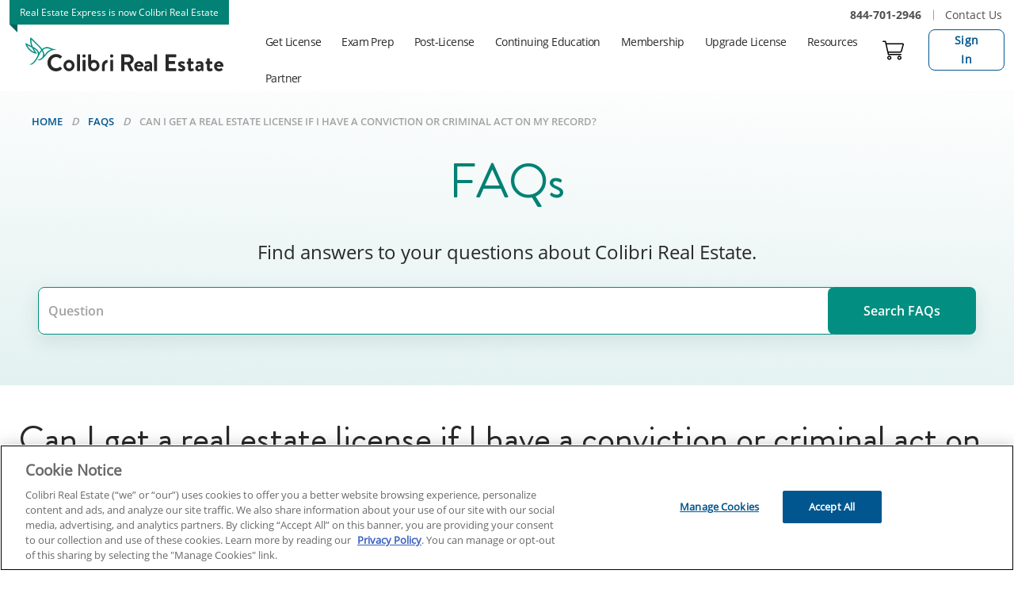

--- FILE ---
content_type: text/html; charset=UTF-8
request_url: https://www.colibrirealestate.com/faqs/article/can-get-real-estate-license-conviction-criminal-act-record/
body_size: 47811
content:
<!DOCTYPE html>
<html lang="en-US">
<head>
	<meta charset="UTF-8" />
	<meta name="viewport" content="width=device-width, initial-scale=1" />
<meta name='robots' content='index, follow, max-image-preview:large, max-snippet:-1, max-video-preview:-1' />
	<style>img:is([sizes="auto" i], [sizes^="auto," i]) { contain-intrinsic-size: 3000px 1500px }</style>
	
	<!-- This site is optimized with the Yoast SEO plugin v26.7 - https://yoast.com/wordpress/plugins/seo/ -->
	<title>Can I get a real estate license if I have a conviction or criminal act on my record? - Colibri Real Estate School</title>
	<link rel="canonical" href="https://www.colibrirealestate.com/faqs/article/can-get-real-estate-license-conviction-criminal-act-record/" />
	<meta property="og:locale" content="en_US" />
	<meta property="og:type" content="article" />
	<meta property="og:title" content="Can I get a real estate license if I have a conviction or criminal act on my record? - Colibri Real Estate School" />
	<meta property="og:description" content="This is a question you will have to submit to the state licensing authority or Real Estate Commission for your particular state. Each state’s law varies regarding what types of criminal activity prohibits you from obtaining a real estate license. Some have exceptions regarding the type of crime, the age you were when the crime [&hellip;]" />
	<meta property="og:url" content="https://www.colibrirealestate.com/faqs/article/can-get-real-estate-license-conviction-criminal-act-record/" />
	<meta property="og:site_name" content="Colibri Real Estate School" />
	<meta property="article:publisher" content="https://www.facebook.com/ColibriRealEstateSchool/" />
	<meta property="article:modified_time" content="2020-12-29T20:36:20+00:00" />
	<meta name="twitter:card" content="summary_large_image" />
	<meta name="twitter:site" content="@ColibriRESchool" />
	<script type="application/ld+json" class="yoast-schema-graph">{
	    "@context": "https://schema.org",
	    "@graph": [
	        {
	            "@type": "WebPage",
	            "@id": "https://www.colibrirealestate.com/faqs/article/can-get-real-estate-license-conviction-criminal-act-record/",
	            "url": "https://www.colibrirealestate.com/faqs/article/can-get-real-estate-license-conviction-criminal-act-record/",
	            "name": "Can I get a real estate license if I have a conviction or criminal act on my record? - Colibri Real Estate School",
	            "isPartOf": {
	                "@id": "https://www.colibrirealestate.com/#website"
	            },
	            "datePublished": "2016-04-25T17:27:54+00:00",
	            "dateModified": "2020-12-29T20:36:20+00:00",
	            "inLanguage": "en-US",
	            "potentialAction": [
	                {
	                    "@type": "ReadAction",
	                    "target": [
	                        "https://www.colibrirealestate.com/faqs/article/can-get-real-estate-license-conviction-criminal-act-record/"
	                    ]
	                }
	            ]
	        },
	        {
	            "@type": "BreadcrumbList",
	            "@id": "https://www.colibrirealestate.com/faqs/article/can-get-real-estate-license-conviction-criminal-act-record/#breadcrumb",
	            "itemListElement": [
	                {
	                    "@type": "ListItem",
	                    "position": 1,
	                    "name": "Home",
	                    "item": "https://www.colibrirealestate.com/"
	                },
	                {
	                    "@type": "ListItem",
	                    "position": 2,
	                    "name": "FAQs",
	                    "item": "https://www.colibrirealestate.com/faqs/"
	                },
	                {
	                    "@type": "ListItem",
	                    "position": 3,
	                    "name": "Can I get a real estate license if I have a conviction or criminal act on my record?"
	                }
	            ]
	        },
	        {
	            "@type": "WebSite",
	            "@id": "https://www.colibrirealestate.com/#website",
	            "url": "https://www.colibrirealestate.com/",
	            "name": "Colibri Real Estate School",
	            "description": "",
	            "publisher": {
	                "@id": "https://www.colibrirealestate.com/#organization"
	            },
	            "potentialAction": [
	                {
	                    "@type": "SearchAction",
	                    "target": {
	                        "@type": "EntryPoint",
	                        "urlTemplate": "https://www.colibrirealestate.com/?s={search_term_string}"
	                    },
	                    "query-input": {
	                        "@type": "PropertyValueSpecification",
	                        "valueRequired": true,
	                        "valueName": "search_term_string"
	                    }
	                }
	            ],
	            "inLanguage": "en-US"
	        },
	        {
	            "@type": "Organization",
	            "@id": "https://www.colibrirealestate.com/#organization",
	            "name": "Colibri Real Estate",
	            "alternateName": "Real Estate Express",
	            "url": "https://www.colibrirealestate.com/",
	            "logo": {
	                "@type": "ImageObject",
	                "inLanguage": "en-US",
	                "@id": "https://www.colibrirealestate.com/#/schema/logo/image/",
	                "url": "https://www.colibrirealestate.com/wp-content/uploads/2023/10/Colibri-Real-Estate-Logo1-0154abbcd89b461ab69bf23a634ac139.png",
	                "contentUrl": "https://www.colibrirealestate.com/wp-content/uploads/2023/10/Colibri-Real-Estate-Logo1-0154abbcd89b461ab69bf23a634ac139.png",
	                "width": 1500,
	                "height": 1000,
	                "caption": "Colibri Real Estate"
	            },
	            "image": {
	                "@id": "https://www.colibrirealestate.com/#/schema/logo/image/"
	            },
	            "sameAs": [
	                "https://www.facebook.com/ColibriRealEstateSchool/",
	                "https://x.com/ColibriRESchool",
	                "https://www.linkedin.com/company/colibri-real-estate",
	                "https://www.youtube.com/channel/UC3npPO-Ov-0Lc2FZJQz8oVA"
	            ],
	            "telephone": "+1-844-701-2946"
	        }
	    ]
	}</script>
	<!-- / Yoast SEO plugin. -->


<link rel='dns-prefetch' href='//www.colibrirealestate.com' />
<link rel='dns-prefetch' href='//cdnjs.cloudflare.com' />
<link rel="alternate" type="application/rss+xml" title="Colibri Real Estate School &raquo; Feed" href="https://www.colibrirealestate.com/feed/" />
<link rel="alternate" type="application/rss+xml" title="Colibri Real Estate School &raquo; Comments Feed" href="https://www.colibrirealestate.com/comments/feed/" />
<style id="cl2-inline-header-css" type="text/css">/* Functional styling;
 * These styles are required for noUiSlider to function.
 * You don't need to change these rules to apply your design.
 */
.noUi-target,
.noUi-target * {
  -webkit-touch-callout: none;
  -webkit-tap-highlight-color: rgba(0, 0, 0, 0);
  -webkit-user-select: none;
  -ms-touch-action: none;
  touch-action: none;
  -ms-user-select: none;
  -moz-user-select: none;
  user-select: none;
  -moz-box-sizing: border-box;
  box-sizing: border-box;
}
.noUi-target {
  position: relative;
}
.noUi-base,
.noUi-connects {
  width: 100%;
  height: 100%;
  position: relative;
  z-index: 1;
}
/* Wrapper for all connect elements.
 */
.noUi-connects {
  overflow: hidden;
  z-index: 0;
}
.noUi-connect,
.noUi-origin {
  will-change: transform;
  position: absolute;
  z-index: 1;
  top: 0;
  right: 0;
  height: 100%;
  width: 100%;
  -ms-transform-origin: 0 0;
  -webkit-transform-origin: 0 0;
  -webkit-transform-style: preserve-3d;
  transform-origin: 0 0;
  transform-style: flat;
}
/* Offset direction
 */
.noUi-txt-dir-rtl.noUi-horizontal .noUi-origin {
  left: 0;
  right: auto;
}
/* Give origins 0 height/width so they don't interfere with clicking the
 * connect elements.
 */
.noUi-vertical .noUi-origin {
  top: -100%;
  width: 0;
}
.noUi-horizontal .noUi-origin {
  height: 0;
}
.noUi-handle {
  -webkit-backface-visibility: hidden;
  backface-visibility: hidden;
  position: absolute;
}
.noUi-touch-area {
  height: 100%;
  width: 100%;
}
.noUi-state-tap .noUi-connect,
.noUi-state-tap .noUi-origin {
  -webkit-transition: transform 0.3s;
  transition: transform 0.3s;
}
.noUi-state-drag * {
  cursor: inherit !important;
}
/* Slider size and handle placement;
 */
.noUi-horizontal {
  height: 18px;
}
.noUi-horizontal .noUi-handle {
  width: 34px;
  height: 28px;
  right: -17px;
  top: -6px;
}
.noUi-vertical {
  width: 18px;
}
.noUi-vertical .noUi-handle {
  width: 28px;
  height: 34px;
  right: -6px;
  bottom: -17px;
}
.noUi-txt-dir-rtl.noUi-horizontal .noUi-handle {
  left: -17px;
  right: auto;
}
/* Styling;
 * Giving the connect element a border radius causes issues with using transform: scale
 */
.noUi-target {
  background: #FAFAFA;
  border-radius: 4px;
  border: 1px solid #D3D3D3;
  box-shadow: inset 0 1px 1px #F0F0F0, 0 3px 6px -5px #BBB;
}
.noUi-connects {
  border-radius: 3px;
}
.noUi-connect {
  background: #3FB8AF;
}
/* Handles and cursors;
 */
.noUi-draggable {
  cursor: ew-resize;
}
.noUi-vertical .noUi-draggable {
  cursor: ns-resize;
}
.noUi-handle {
  border: 1px solid #D9D9D9;
  border-radius: 3px;
  background: #FFF;
  cursor: default;
  box-shadow: inset 0 0 1px #FFF, inset 0 1px 7px #EBEBEB, 0 3px 6px -3px #BBB;
}
.noUi-active {
  box-shadow: inset 0 0 1px #FFF, inset 0 1px 7px #DDD, 0 3px 6px -3px #BBB;
}
/* Handle stripes;
 */
.noUi-handle:before,
.noUi-handle:after {
  content: "";
  display: block;
  position: absolute;
  height: 14px;
  width: 1px;
  background: #E8E7E6;
  left: 14px;
  top: 6px;
}
.noUi-handle:after {
  left: 17px;
}
.noUi-vertical .noUi-handle:before,
.noUi-vertical .noUi-handle:after {
  width: 14px;
  height: 1px;
  left: 6px;
  top: 14px;
}
.noUi-vertical .noUi-handle:after {
  top: 17px;
}
/* Disabled state;
 */
[disabled] .noUi-connect {
  background: #B8B8B8;
}
[disabled].noUi-target,
[disabled].noUi-handle,
[disabled] .noUi-handle {
  cursor: not-allowed;
}
/* Base;
 *
 */
.noUi-pips,
.noUi-pips * {
  -moz-box-sizing: border-box;
  box-sizing: border-box;
}
.noUi-pips {
  position: absolute;
  color: #999;
}
/* Values;
 *
 */
.noUi-value {
  position: absolute;
  white-space: nowrap;
  text-align: center;
}
.noUi-value-sub {
  color: #ccc;
  font-size: 10px;
}
/* Markings;
 *
 */
.noUi-marker {
  position: absolute;
  background: #CCC;
}
.noUi-marker-sub {
  background: #AAA;
}
.noUi-marker-large {
  background: #AAA;
}
/* Horizontal layout;
 *
 */
.noUi-pips-horizontal {
  padding: 10px 0;
  height: 80px;
  top: 100%;
  left: 0;
  width: 100%;
}
.noUi-value-horizontal {
  -webkit-transform: translate(-50%, 50%);
  transform: translate(-50%, 50%);
}
.noUi-rtl .noUi-value-horizontal {
  -webkit-transform: translate(50%, 50%);
  transform: translate(50%, 50%);
}
.noUi-marker-horizontal.noUi-marker {
  margin-left: -1px;
  width: 2px;
  height: 5px;
}
.noUi-marker-horizontal.noUi-marker-sub {
  height: 10px;
}
.noUi-marker-horizontal.noUi-marker-large {
  height: 15px;
}
/* Vertical layout;
 *
 */
.noUi-pips-vertical {
  padding: 0 10px;
  height: 100%;
  top: 0;
  left: 100%;
}
.noUi-value-vertical {
  -webkit-transform: translate(0, -50%);
  transform: translate(0, -50%);
  padding-left: 25px;
}
.noUi-rtl .noUi-value-vertical {
  -webkit-transform: translate(0, 50%);
  transform: translate(0, 50%);
}
.noUi-marker-vertical.noUi-marker {
  width: 5px;
  height: 2px;
  margin-top: -1px;
}
.noUi-marker-vertical.noUi-marker-sub {
  width: 10px;
}
.noUi-marker-vertical.noUi-marker-large {
  width: 15px;
}
.noUi-tooltip {
  display: block;
  position: absolute;
  border: 1px solid #D9D9D9;
  border-radius: 3px;
  background: #fff;
  color: #000;
  padding: 5px;
  text-align: center;
  white-space: nowrap;
}
.noUi-horizontal .noUi-tooltip {
  -webkit-transform: translate(-50%, 0);
  transform: translate(-50%, 0);
  left: 50%;
  bottom: 120%;
}
.noUi-vertical .noUi-tooltip {
  -webkit-transform: translate(0, -50%);
  transform: translate(0, -50%);
  top: 50%;
  right: 120%;
}
.noUi-horizontal .noUi-origin > .noUi-tooltip {
  -webkit-transform: translate(50%, 0);
  transform: translate(50%, 0);
  left: auto;
  bottom: 10px;
}
.noUi-vertical .noUi-origin > .noUi-tooltip {
  -webkit-transform: translate(0, -18px);
  transform: translate(0, -18px);
  top: auto;
  right: 28px;
}

.filter-list-container .custom-control-input:checked~.custom-control-label::after,.filter-panel--profession_id .dropdown-toggle:before,.filter-panel--state_code .dropdown-toggle:before,.filter-panel--search_phrase .cds-button::after,.hero-v2-container .individual-state-select .select-wrapper:before,.grid-view .card .add-to-cart-container.has-background-icon.is-popup-handle .take-test.is-invalid::after,.grid-view .card .add-to-cart-container.has-background-icon.is-popup-handle .take-test:not(.is-invalid)::after,.grid-view .card .add-to-cart-container.has-background-icon.is-popup-handle .add-to-cart:not(.is-invalid)::after,.grid-view .card .add-to-cart-container.has-background-icon.is-popup-handle .select-your-state::after,.grid-view .card .add-to-cart-container.has-background-icon.is-popup-handle .take-test::after,.grid-view .card .add-to-cart-container.has-background-icon.is-popup-handle .add-to-cart::after,.grid-view .card .add-to-cart-container.has-background-icon.is-popup-handle .enroll.is-invalid::after,.grid-view .card .add-to-cart-container.has-background-icon.is-popup-handle .add-to-cart.is-invalid::after,.add-to-cart-container.has-background-icon.is-popup-handle .dashboard::after,.add-to-cart-container.has-background-icon.is-popup-handle .checkout::after,.add-to-cart-container.has-background-icon.is-popup-handle .add-to-cart::after,.add-to-cart-container.has-background-icon.is-popup-handle .waitlist::after,.add-to-cart-container.has-background-icon .enroll.is-invalid::after,.add-to-cart-container.has-background-icon .add-to-cart.is-invalid::after,.add-to-cart-container.has-background-icon .add-to-cart::after,.add-to-cart-container.has-background-icon .enroll::after{font-family:"CdsGlyphSet";display:inline-block;font-style:normal !important;font-weight:normal;vertical-align:top;-webkit-font-smoothing:antialiased;-moz-osx-font-smoothing:grayscale;color:inherit}.add-to-cart-container{display:inline-block;position:relative}.add-to-cart-container .take-test button,.add-to-cart-container .add-to-cart button,.add-to-cart-container .waitlist button,.add-to-cart-container .enroll button,.add-to-cart-container .checkout .cds-button.in-cart,.add-to-cart-container .dashboard .cds-button.in-cart,.add-to-cart-container a[role=button]{color:#fff;background-color:var(--wp--preset--color--cta, #02568f);border:var(--cds-button-border-width, 1px) var(--cds-button-border-style, solid) var(--wp--preset--color--cta, #02568f);min-width:140px}.add-to-cart-container .take-test button:visited,.add-to-cart-container .add-to-cart button:visited,.add-to-cart-container .waitlist button:visited,.add-to-cart-container .enroll button:visited,.add-to-cart-container .checkout .cds-button.in-cart:visited,.add-to-cart-container .dashboard .cds-button.in-cart:visited,.add-to-cart-container a[role=button]:visited{color:#fff;background-color:var(--wp--preset--color--cta, #02568f)}.add-to-cart-container .take-test button:hover,.add-to-cart-container .add-to-cart button:hover,.add-to-cart-container .waitlist button:hover,.add-to-cart-container .enroll button:hover,.add-to-cart-container .checkout .cds-button.in-cart:hover,.add-to-cart-container .dashboard .cds-button.in-cart:hover,.add-to-cart-container a[role=button]:hover{color:#fff;background-color:var(--cds-button-hover-bg-color, #4f4f4f);border-color:var(--cds-button-hover-border-color, #4f4f4f)}.add-to-cart-container .take-test button:focus,.add-to-cart-container .take-test button.focus,.add-to-cart-container .add-to-cart button:focus,.add-to-cart-container .add-to-cart button.focus,.add-to-cart-container .waitlist button:focus,.add-to-cart-container .waitlist button.focus,.add-to-cart-container .enroll button:focus,.add-to-cart-container .enroll button.focus,.add-to-cart-container .checkout .cds-button.in-cart:focus,.add-to-cart-container .checkout .cds-button.in-cart.focus,.add-to-cart-container .dashboard .cds-button.in-cart:focus,.add-to-cart-container .dashboard .cds-button.in-cart.focus,.add-to-cart-container a[role=button]:focus,.add-to-cart-container a[role=button].focus{color:#fff;background-color:var(--cds-button-hover-bg-color, #4f4f4f);border-color:var(--cds-button-hover-border-color, #4f4f4f);box-shadow:0 0 0 3px color-mix(in srgb, var(--wp--preset--color--cta, #02568f) 70%, white 30%)}.add-to-cart-container .take-test button.disabled,.add-to-cart-container .take-test button:disabled,.add-to-cart-container .add-to-cart button.disabled,.add-to-cart-container .add-to-cart button:disabled,.add-to-cart-container .waitlist button.disabled,.add-to-cart-container .waitlist button:disabled,.add-to-cart-container .enroll button.disabled,.add-to-cart-container .enroll button:disabled,.add-to-cart-container .checkout .cds-button.in-cart.disabled,.add-to-cart-container .checkout .cds-button.in-cart:disabled,.add-to-cart-container .dashboard .cds-button.in-cart.disabled,.add-to-cart-container .dashboard .cds-button.in-cart:disabled,.add-to-cart-container a[role=button].disabled,.add-to-cart-container a[role=button]:disabled{color:var(--cds-button-disabled-color, #ffffff);background-color:var(--cds-button-disabled-bg-color, #666666);border-color:var(--cds-button-disabled-border-color, #4f4f4f);opacity:.3;text-shadow:none;cursor:not-allowed}.add-to-cart-container .take-test button:not(:disabled):not(.disabled):active,.add-to-cart-container .take-test button:not(:disabled):not(.disabled).active,.show>.add-to-cart-container .take-test button.dropdown-toggle,.add-to-cart-container .add-to-cart button:not(:disabled):not(.disabled):active,.add-to-cart-container .add-to-cart button:not(:disabled):not(.disabled).active,.show>.add-to-cart-container .add-to-cart button.dropdown-toggle,.add-to-cart-container .waitlist button:not(:disabled):not(.disabled):active,.add-to-cart-container .waitlist button:not(:disabled):not(.disabled).active,.show>.add-to-cart-container .waitlist button.dropdown-toggle,.add-to-cart-container .enroll button:not(:disabled):not(.disabled):active,.add-to-cart-container .enroll button:not(:disabled):not(.disabled).active,.show>.add-to-cart-container .enroll button.dropdown-toggle,.add-to-cart-container .checkout .cds-button.in-cart:not(:disabled):not(.disabled):active,.add-to-cart-container .checkout .cds-button.in-cart:not(:disabled):not(.disabled).active,.show>.add-to-cart-container .checkout .cds-button.in-cart.dropdown-toggle,.add-to-cart-container .dashboard .cds-button.in-cart:not(:disabled):not(.disabled):active,.add-to-cart-container .dashboard .cds-button.in-cart:not(:disabled):not(.disabled).active,.show>.add-to-cart-container .dashboard .cds-button.in-cart.dropdown-toggle,.add-to-cart-container a[role=button]:not(:disabled):not(.disabled):active,.add-to-cart-container a[role=button]:not(:disabled):not(.disabled).active,.show>.add-to-cart-container a[role=button].dropdown-toggle{color:#fff;background-color:var(--cds-button-focus-bg-color, #4f4f4f);border-color:var(--cds-button-focus-border-color, #4f4f4f)}.add-to-cart-container .take-test button:not(:disabled):not(.disabled):active:focus,.add-to-cart-container .take-test button:not(:disabled):not(.disabled).active:focus,.show>.add-to-cart-container .take-test button.dropdown-toggle:focus,.add-to-cart-container .add-to-cart button:not(:disabled):not(.disabled):active:focus,.add-to-cart-container .add-to-cart button:not(:disabled):not(.disabled).active:focus,.show>.add-to-cart-container .add-to-cart button.dropdown-toggle:focus,.add-to-cart-container .waitlist button:not(:disabled):not(.disabled):active:focus,.add-to-cart-container .waitlist button:not(:disabled):not(.disabled).active:focus,.show>.add-to-cart-container .waitlist button.dropdown-toggle:focus,.add-to-cart-container .enroll button:not(:disabled):not(.disabled):active:focus,.add-to-cart-container .enroll button:not(:disabled):not(.disabled).active:focus,.show>.add-to-cart-container .enroll button.dropdown-toggle:focus,.add-to-cart-container .checkout .cds-button.in-cart:not(:disabled):not(.disabled):active:focus,.add-to-cart-container .checkout .cds-button.in-cart:not(:disabled):not(.disabled).active:focus,.show>.add-to-cart-container .checkout .cds-button.in-cart.dropdown-toggle:focus,.add-to-cart-container .dashboard .cds-button.in-cart:not(:disabled):not(.disabled):active:focus,.add-to-cart-container .dashboard .cds-button.in-cart:not(:disabled):not(.disabled).active:focus,.show>.add-to-cart-container .dashboard .cds-button.in-cart.dropdown-toggle:focus,.add-to-cart-container a[role=button]:not(:disabled):not(.disabled):active:focus,.add-to-cart-container a[role=button]:not(:disabled):not(.disabled).active:focus,.show>.add-to-cart-container a[role=button].dropdown-toggle:focus{box-shadow:0 0 0 3px color-mix(in srgb, var(--wp--preset--color--cta, #02568f) 70%, white 30%)}.add-to-cart-container .take-test button.is-invalid,.add-to-cart-container .take-test button.sold-out,.add-to-cart-container .add-to-cart button.is-invalid,.add-to-cart-container .add-to-cart button.sold-out,.add-to-cart-container .waitlist button.is-invalid,.add-to-cart-container .waitlist button.sold-out,.add-to-cart-container .enroll button.is-invalid,.add-to-cart-container .enroll button.sold-out,.add-to-cart-container .checkout .cds-button.in-cart.is-invalid,.add-to-cart-container .checkout .cds-button.in-cart.sold-out,.add-to-cart-container .dashboard .cds-button.in-cart.is-invalid,.add-to-cart-container .dashboard .cds-button.in-cart.sold-out,.add-to-cart-container a[role=button].is-invalid,.add-to-cart-container a[role=button].sold-out{color:var(--cds-button-color, #ffffff);background-color:var(--wp--preset--color--cta, #02568f);background-color:var(--color-cta, var(--wp--preset--color--cta, #02568f));cursor:default}.add-to-cart-container .add-to-cart:not(.is-invalid) button:hover,.add-to-cart-container .waitlist:not(.is-invalid) button:hover,.add-to-cart-container .enroll:not(.is-invalid) button:hover,.add-to-cart-container .checkout:not(.is-invalid) .cds-button.in-cart:hover,.add-to-cart-container .dashboard:not(.is-invalid) .cds-button.in-cart:hover,.add-to-cart-container a[role=button]:not(.is-invalid):hover{color:var(--cds-button-color, #ffffff);background-color:var(--wp--preset--color--neutral-darker, #292929);background-color:var(--color-neutral-darker, var(--wp--preset--color--neutral-darker, #292929))}.add-to-cart-container button.no-click{pointer-events:none}.add-to-cart-container .take-test button,.add-to-cart-container .add-to-cart button,.add-to-cart-container .enroll button,.add-to-cart-container .waitlist button,.add-to-cart-container a[role=button]{color:var(--cds-button-color, #ffffff);background-color:var(--wp--preset--color--cta, #02568f);background-color:var(--color-cta, var(--wp--preset--color--cta, #02568f))}.add-to-cart-container .checkout .cds-button.in-cart,.add-to-cart-container .dashboard .cds-button.in-cart{color:var(--cds-button-color, #ffffff);background-color:var(--wp--preset--color--cta-alt, #f49233);background-color:var(--color-cta-alt, var(--wp--preset--color--cta-alt, #f49233))}.add-to-cart-container .hidden{display:none}.add-to-cart-container.has-background-icon{position:absolute;right:0;bottom:0;background-color:#fff}.add-to-cart-container.has-background-icon>*{width:62px;height:62px;position:relative}.add-to-cart-container.has-background-icon>*:after{position:absolute;top:23px;left:14px;font-size:32px}.add-to-cart-container.has-background-icon .enroll::after{content:"J"}.add-to-cart-container.has-background-icon .add-to-cart::after{content:"B"}.add-to-cart-container.has-background-icon .enroll,.add-to-cart-container.has-background-icon .add-to-cart{opacity:1}.add-to-cart-container.has-background-icon .enroll.is-invalid,.add-to-cart-container.has-background-icon .add-to-cart.is-invalid{color:#f0f;color:var(--color-dark-light, #ff00ff);background-color:var(--wp--preset--color--neutral-light, #d4d4d4);background-color:var(--color-neutral-light, var(--wp--preset--color--neutral-light, #d4d4d4));transform:rotate(90deg);cursor:not-allowed}.add-to-cart-container.has-background-icon .enroll.is-invalid::after,.add-to-cart-container.has-background-icon .add-to-cart.is-invalid::after{content:"T"}.add-to-cart-container.has-background-icon.is-popup-handle .add-to-cart,.add-to-cart-container.has-background-icon.is-popup-handle .waitlist{transform:rotate(270deg);cursor:pointer}.add-to-cart-container.has-background-icon.is-popup-handle .add-to-cart::after,.add-to-cart-container.has-background-icon.is-popup-handle .waitlist::after{content:"E"}.add-to-cart-container.has-background-icon.is-popup-handle .checkout::after{content:"C"}.add-to-cart-container.has-background-icon.is-popup-handle .dashboard::after{content:"C"}.add-to-cart-container.has-background-icon.is-popup-handle button:not(.ctrl),.add-to-cart-container.has-background-icon.is-popup-handle .cds-button:not(.ctrl){display:none}.grid-view .card .add-to-cart-container.has-background-icon{color:var(--cds-button-color, #ffffff);background-color:var(--cds-course-card-normal-button-color, #1758b6)}.grid-view .card .add-to-cart-container.has-background-icon .cds-button{display:none}.grid-view .card .add-to-cart-container.has-background-icon.is-popup-handle.is-unknown-state{color:var(--cds-button-color, #ffffff);background-color:var(--wp--preset--color--neutral-light, #d4d4d4);background-color:var(--color-neutral-light, var(--wp--preset--color--neutral-light, #d4d4d4))}.grid-view .card .add-to-cart-container.has-background-icon.is-popup-handle .enroll:after{content:"J"}.grid-view .card .add-to-cart-container.has-background-icon.is-popup-handle .add-to-cart:after{content:"B"}.grid-view .card .add-to-cart-container.has-background-icon.is-popup-handle .enroll.is-invalid::after,.grid-view .card .add-to-cart-container.has-background-icon.is-popup-handle .add-to-cart.is-invalid::after{content:"T";color:var(--cds-button-color, #ffffff)}.grid-view .card .add-to-cart-container.has-background-icon.is-popup-handle .checkout:after{content:"C"}.grid-view .card .add-to-cart-container.has-background-icon.is-popup-handle .dashboard:after{content:"W"}.grid-view .card .add-to-cart-container.has-background-icon.is-popup-handle .select-your-state,.grid-view .card .add-to-cart-container.has-background-icon.is-popup-handle .take-test,.grid-view .card .add-to-cart-container.has-background-icon.is-popup-handle .add-to-cart{transform:rotate(270deg)}.grid-view .card .add-to-cart-container.has-background-icon.is-popup-handle .select-your-state::after,.grid-view .card .add-to-cart-container.has-background-icon.is-popup-handle .take-test::after,.grid-view .card .add-to-cart-container.has-background-icon.is-popup-handle .add-to-cart::after{content:"E"}.grid-view .card .add-to-cart-container.has-background-icon.is-popup-handle .take-test:not(.is-invalid),.grid-view .card .add-to-cart-container.has-background-icon.is-popup-handle .add-to-cart:not(.is-invalid){transform:rotate(270deg)}.grid-view .card .add-to-cart-container.has-background-icon.is-popup-handle .take-test:not(.is-invalid)::after,.grid-view .card .add-to-cart-container.has-background-icon.is-popup-handle .add-to-cart:not(.is-invalid)::after{content:"E"}.grid-view .card .add-to-cart-container.has-background-icon.is-popup-handle .take-test.is-invalid::after,.grid-view .card .add-to-cart-container.has-background-icon.is-popup-handle .add-to-cart.is-invalid::after{content:"T"}.grid-view .card .add-to-cart-container.has-background-icon.is-popup-handle .take-test.is-invalid:after,.grid-view .card .add-to-cart-container.has-background-icon.is-popup-handle .add-to-cart.is-invalid:after{left:15px;top:23px}.grid-view .card:not([data-product-status=sellable_done]):not([data-product-status=enrollable_done]):hover .add-to-cart-container.has-background-icon{background-color:#fff;color:var(--cds-course-card-normal-button-color, #1758b6)}.grid-view .card:not([data-product-status=sellable_done]):not([data-product-status=enrollable_done]):hover .add-to-cart-container.has-background-icon:hover{color:#fff;background-color:var(--cds-button-hover-bg-color, #4f4f4f)}.add-to-cart-container .is-invalid button,.add-to-cart-container .is-invalid:hover button,.add-to-cart-container .is-invalid button:hover,.add-to-cart-container.is-invalid button,.add-to-cart-container.is-invalid button:hover,.add-to-cart-container.is-invalid a[role=button],.add-to-cart-container.is-invalid a[role=button]:hover{color:var(--cds-button-color, #ffffff);background-color:var(--wp--preset--color--neutral-light, #d4d4d4)  !important;background-color:var(--color-neutral-light, var(--wp--preset--color--neutral-light, #d4d4d4))  !important;cursor:not-allowed}.modal--product .add-to-cart-container{margin-top:1rem;margin-bottom:1rem}.cart-popup{position:fixed;top:120px;right:0;left:0;margin:auto;background:#fff;padding:20px;z-index:9999;max-width:440px;width:90%;text-align:left;display:flex;flex-direction:column;box-shadow:0 8px 24px 0 rgba(41,41,41,.1);gap:var(--wp--preset--spacing--10, 8px);border-radius:var(--wp--preset--spacing--10, 8px);color:var(--wp--preset--color--neutral-dark, #4F4F4F);border-top:var(--wp--custom--border-radius, 8px) solid;border-top-color:var(--wp--preset--color--primary-lighter, #67bcb3)}@media(min-width: 48rem){.cart-popup{right:max((100vw - 1400px)/2,100px);top:84px;left:unset;margin:unset}}@media(min-width: 1200px){.cart-popup{right:max((100vw - 1400px)/2,140px)}}.cart-popup__title{display:flex;align-items:center;font-size:16px;gap:10px}.cart-popup__title h6{margin:0;font-family:var(--cds-text-font-family, "OpenSans Regular", -apple-system, system-ui, BlinkMacSystemFont, "Segoe UI", Helvetica, Arial, sans-serif, "Apple Color Emoji", "Segoe UI Emoji", "Segoe UI Symbol");font-weight:normal}.cart-popup__product-title h6{margin:0;font-family:var(--cds-text-font-family, "OpenSans Regular", -apple-system, system-ui, BlinkMacSystemFont, "Segoe UI", Helvetica, Arial, sans-serif, "Apple Color Emoji", "Segoe UI Emoji", "Segoe UI Symbol");font-weight:normal;font-size:18px}.cart-popup__close-icon{margin-left:auto;color:var(--cds-input-disabled-color, #a2a2a2);font-size:24px}.cart-popup__cart-icon{padding:var(--wp--preset--spacing--10, 8px);background-color:var(--wp--preset--color--primary-intense, #028F81);border-radius:20px;color:#fff}.cart-popup__product-price{display:flex;gap:10px}.cart-popup__product-price .regular-price-slashed{text-decoration:line-through}.cart-popup__product-price .discounted-price{font-family:var(--wp--preset--font-family--text-bold, "OpenSans Bold")}.cart-popup__product-discount-code{font-size:var(--wp--preset--font-size--sm, 14px)}.cart-popup__product-discount-code p{margin:0}.cart-popup__product-discount-code span{font-family:var(--cds-text-bold-font-family, "OpenSans Bold", -apple-system, BlinkMacSystemFont, "Segoe UI", Roboto, Oxygen-Sans, Ubuntu, Cantarell, "Helvetica Neue", sans-serif);font-weight:normal;color:var(--wp--preset--color--primary-intense, #028F81)}.cart-popup__content{display:flex;flex-direction:column;gap:var(--wp--preset--spacing--10, 8px);font-size:1rem}.cart-popup__action{display:flex;flex-direction:column;gap:var(--wp--preset--spacing--20, 16px)}@media(min-width: 48rem){.cart-popup__action{flex-direction:row}}.cart-popup__shopping-btn{background:rgba(0,0,0,0);border:1px solid var(--wp--preset--color--secondary-intense, #02568F);color:var(--wp--preset--color--secondary-intense, #02568F)}.cart-popup__shopping-btn:hover{background:var(--wp--preset--color--secondary-intense, #02568F)}.cart-popup__cart-btn{background-color:var(--wp--preset--color--primary-intense, #02568F)}.cart-popup__cart-btn:hover{background-color:var(--wp--preset--color--secondary-darker, #013c64)}.cart-popup__product-details{display:flex;align-items:center;gap:var(--wp--preset--spacing--10, 8px);font-size:14px;color:#333}.cart-popup__product-details span{position:relative;padding:0 6px}.cart-popup__product-details span:not(:last-child)::after{content:"|";position:absolute;right:-4px;color:#999;font-weight:normal}.cart-popup__product-details span:first-child i{margin-right:var(--wp--preset--spacing--10, 8px)}body.modal-open .modal--product{overflow-y:hidden}.modal--product .modal-content{border-top:none !important}.modal--product .modal-header{border-bottom:none !important;padding-bottom:5px !important}.modal--product .modal-header .close{margin:9px 6px 0 1px !important}.modal--product .modal-header .close span{color:var(--wp--preset--color--secondary-intense, #02568f)  !important;color:var(--color-secondary-intense, var(--wp--preset--color--secondary-intense, #02568f))  !important}.modal--product .modal-header .close:hover span{color:#fff !important}.modal--product .modal-title{color:var(--wp--preset--color--primary-intense, #028f81)  !important;color:var(--color-primary-intense, var(--wp--preset--color--primary-intense, #028f81))  !important;font-size:30px !important;margin-top:16px !important;margin-left:0 !important}.modal--product .modal-body{padding-top:0 !important;padding-left:30px !important}.modal--product .product-modal__top{min-height:160px}.modal--product .product-modal__bottom{overflow-y:auto;max-height:calc(100vh - 330px);padding-right:15px;margin-right:-10px;margin-top:30px}.modal--product .modal-body:has(.affirm-as-low-as) .product-modal__bottom{max-height:calc(95vh - 338px);margin-top:10px}.notice-block{background-color:#e4edf3;border-top:1px solid #b3ccdd;border-bottom:1px solid #b3ccdd;padding:.625rem 1rem}.notice-block p{margin-bottom:0}section[data-module=hero]{color:var(--wp--preset--color--text-hero, #292929);color:var(--color-text-hero, var(--wp--preset--color--text-hero, #292929));background-size:cover;background-position:center;background-repeat:no-repeat;min-height:150px;display:flex;padding-top:40px;padding-bottom:40px;background:-webkit-linear-gradient(90deg, var(--cds-listing-hero-gradient-bg-color, #fff) 0%, var(--cds-listing-hero-gradient-bg-color, #fff) 0%, var(--cds-listing-hero-bg-color, #b3ccdd) 100%);background:linear-gradient(90deg, var(--cds-listing-hero-gradient-bg-color, #fff) 0%, var(--cds-listing-hero-gradient-bg-color, #fff) 0%, var(--cds-listing-hero-bg-color, #b3ccdd) 100%)}section[data-module=hero] header{display:flex;flex-flow:column wrap;align-items:flex-start;position:relative;width:100%}section[data-module=hero] h1{font-family:var(--cds-heading-bold-font-family, "Brandon Grotesque Bold", -apple-system, system-ui, BlinkMacSystemFont, "Segoe UI", Helvetica, Arial, sans-serif, "Apple Color Emoji", "Segoe UI Emoji", "Segoe UI Symbol");font-weight:normal;font-size:2.125rem;max-width:60rem;margin:0 0 16px;line-height:1.2}@media screen and (max-width: 48rem){section[data-module=hero] h1{font-size:1.5rem}}@media screen and (min-width: 1024px){section[data-module=hero] h1{margin-top:0}}@media screen and (max-width: 48rem){section[data-module=hero] p{font-size:.9375rem}}section[data-module=hero] h1,section[data-module=hero] h2,section[data-module=hero] h3,section[data-module=hero] h4,section[data-module=hero] h5,section[data-module=hero] h6,section[data-module=hero] p{color:var(--wp--preset--color--heading-hero, #292929);color:var(--color-heading-hero, var(--wp--preset--color--heading-hero, #292929))}section[data-module=hero] p img{display:inline-block}section[data-module=hero] a[role=button]{color:var(--cds-listing-hero-button-bg-color, #028f81);background-color:rgba(0,0,0,0);border:var(--cds-button-border-width, 1px) var(--cds-button-border-style, solid) var(--cds-listing-hero-button-bg-color, #028f81);background-color:#fff;height:30px;line-height:14px}section[data-module=hero] a[role=button]:visited{color:var(--cds-listing-hero-button-bg-color, #028f81)}section[data-module=hero] a[role=button]:hover:not(:disabled){color:var(--cds-button-hover-color, #ffffff);background-color:rgba(0,0,0,0);border-color:var(--cds-listing-hero-button-bg-color, #028f81);outline-color:var(--cds-listing-hero-button-bg-color, #028f81);outline-style:solid;outline-width:1px}section[data-module=hero] a[role=button]:focus,section[data-module=hero] a[role=button].focus{box-shadow:0 0 0 3px rgba(var(--cds-listing-hero-button-bg-color, #028f81), 0.5)}section[data-module=hero] a[role=button].disabled,section[data-module=hero] a[role=button]:disabled{color:#999;background-color:rgba(0,0,0,0);border-color:#999}section[data-module=hero] a[role=button]:not(:disabled):not(.disabled):active,section[data-module=hero] a[role=button]:not(:disabled):not(.disabled).active,.show>section[data-module=hero] a[role=button].dropdown-toggle{color:var(--cds-listing-hero-button-bg-color, #028f81);background-color:rgba(0,0,0,0);border-color:var(--cds-listing-hero-button-bg-color, #028f81);outline-color:var(--cds-listing-hero-button-bg-color, #028f81);outline-width:1px}section[data-module=hero] a[role=button]:not(:disabled):not(.disabled):active:focus,section[data-module=hero] a[role=button]:not(:disabled):not(.disabled).active:focus,.show>section[data-module=hero] a[role=button].dropdown-toggle:focus{box-shadow:0 0 0 3px rgba(var(--cds-listing-hero-button-bg-color, #028f81), 0.5)}@media screen and (min-width: 1024px){section[data-module=hero] a[role=button]{color:#fff;background-color:var(--cds-listing-hero-button-bg-color, #028f81);border:var(--cds-button-border-width, 1px) var(--cds-button-border-style, solid) var(--cds-listing-hero-button-bg-color, #028f81);line-height:24px;height:40px}section[data-module=hero] a[role=button]:visited{color:#fff;background-color:var(--cds-listing-hero-button-bg-color, #028f81)}section[data-module=hero] a[role=button]:hover{color:#fff;background-color:var(--cds-button-hover-bg-color, #4f4f4f);border-color:var(--cds-button-hover-border-color, #4f4f4f)}section[data-module=hero] a[role=button]:focus,section[data-module=hero] a[role=button].focus{color:#fff;background-color:var(--cds-button-hover-bg-color, #4f4f4f);border-color:var(--cds-button-hover-border-color, #4f4f4f);box-shadow:0 0 0 3px color-mix(in srgb, var(--cds-listing-hero-button-bg-color, #028f81) 70%, white 30%)}section[data-module=hero] a[role=button].disabled,section[data-module=hero] a[role=button]:disabled{color:var(--cds-button-disabled-color, #ffffff);background-color:var(--cds-button-disabled-bg-color, #666666);border-color:var(--cds-button-disabled-border-color, #4f4f4f);opacity:.3;text-shadow:none;cursor:not-allowed}section[data-module=hero] a[role=button]:not(:disabled):not(.disabled):active,section[data-module=hero] a[role=button]:not(:disabled):not(.disabled).active,.show>section[data-module=hero] a[role=button].dropdown-toggle{color:#fff;background-color:var(--cds-button-focus-bg-color, #4f4f4f);border-color:var(--cds-button-focus-border-color, #4f4f4f)}section[data-module=hero] a[role=button]:not(:disabled):not(.disabled):active:focus,section[data-module=hero] a[role=button]:not(:disabled):not(.disabled).active:focus,.show>section[data-module=hero] a[role=button].dropdown-toggle:focus{box-shadow:0 0 0 3px color-mix(in srgb, var(--cds-listing-hero-button-bg-color, #028f81) 70%, white 30%)}section[data-module=hero] a[role=button]:hover:not(:disabled){background-color:var(--cds-button-hover-bg-color, #4f4f4f)}}section[data-module=hero] .take-test-box{margin-top:7px}section[data-module=hero] .take-test-box a{color:var(--wp--preset--color--link-hero-normal, #02568f);text-decoration:none;transition:.1s color ease-in;background:none;font-family:var(--cds-heading-bold-font-family, "Brandon Grotesque Bold", -apple-system, system-ui, BlinkMacSystemFont, "Segoe UI", Helvetica, Arial, sans-serif, "Apple Color Emoji", "Segoe UI Emoji", "Segoe UI Symbol");font-weight:normal;text-transform:uppercase}section[data-module=hero] .take-test-box a span{color:var(--wp--preset--color--link-hero-normal, #02568f);transition:.1s color ease-in}section[data-module=hero] .take-test-box a:visited{color:var(--wp--preset--color--link-visited, #92278f)}section[data-module=hero] .take-test-box a:visited span{color:var(--wp--preset--color--link-visited, #92278f)}section[data-module=hero] .take-test-box a:focus,section[data-module=hero] .take-test-box a:focus-within,section[data-module=hero] .take-test-box a:active{color:var(--wp--preset--color--link-focus, #024e81)}section[data-module=hero] .take-test-box a:focus span,section[data-module=hero] .take-test-box a:focus-within span,section[data-module=hero] .take-test-box a:active span{color:var(--wp--preset--color--link-focus, #024e81)}section[data-module=hero] .take-test-box a:hover{color:var(--wp--preset--color--link-hover, #013c64);text-decoration:underline}section[data-module=hero] .take-test-box a:hover span{color:var(--wp--preset--color--link-hover, #013c64);text-decoration:underline}section[data-module=hero] .take-test-box a[href=""]{color:var(--wp--preset--color--link-disabled, #a2a2a2)}section[data-module=hero] .take-test-box a[href=""]:focus,section[data-module=hero] .take-test-box a[href=""]:active,section[data-module=hero] .take-test-box a[href=""]:visited,section[data-module=hero] .take-test-box a[href=""]:hover{color:var(--wp--preset--color--link-disabled, #a2a2a2);cursor:default;text-decoration:none}section[data-module=hero] .take-test-box a[href=""]:focus span,section[data-module=hero] .take-test-box a[href=""]:active span,section[data-module=hero] .take-test-box a[href=""]:visited span,section[data-module=hero] .take-test-box a[href=""]:hover span{color:var(--wp--preset--color--link-disabled, #a2a2a2);cursor:text;text-decoration:none}section[data-module=hero] .sticky-form .take-test-box{display:none}section[data-module=hero] .hero-v2-content-wrap{display:flex;align-items:flex-start;flex-direction:column;width:100%}@media screen and (min-width: 1024px){section[data-module=hero] .hero-v2-content-wrap{align-items:flex-end;flex-direction:row}}section[data-module=hero] .hero-cert-list{list-style:none;display:flex;flex-flow:row wrap;gap:15px}@media screen and (min-width: 1024px){section[data-module=hero] .hero-cert-list{margin-left:0}}section[data-module=hero] .hero-cert-list li{display:flex;align-items:center}section[data-module=hero] .hero-cert-list li:first-child{margin-right:35px}section[data-module=hero] .hero-cert-list img{margin-left:15px;width:100px;height:60px}section[data-module=hero] #myModal.modal{max-height:none !important;display:none;position:fixed;z-index:999999;left:0 !important;top:0 !important;width:100%;height:100%;overflow-x:hidden !important;overflow-y:auto !important;transform:none;background-color:rgba(0,0,0,.4)}section[data-module=hero] .modal-open #myModal{overflow:hidden}section[data-module=hero] #myModal .modal-content{background-color:var(--wp--preset--color--neutral-lightest, #ffffff);background-color:var(--color-neutral-lightest, var(--wp--preset--color--neutral-lightest, #ffffff));position:fixed;border:1px solid var(--wp--preset--color--light-gray, #d4d4d4);width:625px;height:440px;left:50%;top:50%;margin-top:-220px;margin-left:-312.5px}section[data-module=hero] #myModal .modal-content h2{color:var(--wp--preset--color--secondary-intense, #02568f);color:var(--color-secondary-intense, var(--wp--preset--color--secondary-intense, #02568f));text-align:center;line-height:33px;margin:49px 0 23px 0;font-family:var(--cds-heading-bold-font-family, "Brandon Grotesque Bold", -apple-system, system-ui, BlinkMacSystemFont, "Segoe UI", Helvetica, Arial, sans-serif, "Apple Color Emoji", "Segoe UI Emoji", "Segoe UI Symbol");font-weight:normal;font-size:1.5rem}section[data-module=hero] #myModal .modal-content a{color:var(--wp--preset--color--secondary-intense, #02568f);color:var(--color-secondary-intense, var(--wp--preset--color--secondary-intense, #02568f));text-decoration:none;cursor:pointer}section[data-module=hero] #myModal .modal-content input[type=text]{color:var(--cds-input-color, #4f4f4f);color:var(--color-input, var(--cds-input-color, #4f4f4f));font-family:var(--cds-input-font-family, "OpenSans SemiBold", -apple-system, BlinkMacSystemFont, "Segoe UI", Roboto, Oxygen-Sans, Ubuntu, Cantarell, "Helvetica Neue", sans-serif);font-weight:normal;border:2px solid var(--wp--preset--color--secondary-intense, #02568f);height:2.9375rem;padding:.84375rem .625rem .625rem;font-size:.875rem;text-transform:uppercase;width:230px;vertical-align:bottom}section[data-module=hero] #myModal .modal-content input[type=text]:focus{color:var(--cds-input-focus-color, #4f4f4f);border:3px solid var(--cds-input-focus-border-color, #1758b6);background-color:var(--cds-input-focus-bg-color, #fff);outline:var(--cds-input-focus-outline-color, rgba(0, 0, 0, 0)) var(--cds-input-outline-style, solid) var(--cds-input-outline-width, 2px)}section[data-module=hero] #myModal .modal-content button[type=button]{font-family:var(--cds-button-font-family, "OpenSans SemiBold", -apple-system, BlinkMacSystemFont, "Segoe UI", Roboto, Oxygen-Sans, Ubuntu, Cantarell, "Helvetica Neue", sans-serif);font-weight:normal;color:#fff;background-color:var(--cds-listing-hero-button-bg-color, #028f81);height:2.9375rem;border:none;width:100px;margin:0;padding:0;margin-left:-6px;font-size:14px;text-transform:uppercase;cursor:pointer}section[data-module=hero] #myModal .modal-content button[type=button]:hover{color:#fff;background-color:var(--cds-button-hover-bg-color, #4f4f4f)}section[data-module=hero] #myModal .modal-content p{max-width:none !important}section[data-module=hero] #myModal .close-modal{color:var(--wp--preset--color--neutral-light, #d4d4d4);color:var(--color-neutral-light, var(--wp--preset--color--neutral-light, #d4d4d4));position:absolute;right:0;top:0;font-size:28px;line-height:0;font-weight:bold;margin-top:12px;margin-right:19px;cursor:pointer}section[data-module=hero] #myModal .close-modal:hover{color:#000;text-decoration:none;cursor:pointer}section[data-module=hero] #myModal .book_code{text-align:center;width:485px;margin:0 auto}section[data-module=hero] #myModal .book_code img{vertical-align:middle;text-align:left;width:305px;display:block}section[data-module=hero] #myModal .book_code img.desktop-img{display:block}section[data-module=hero] #myModal .book_code img.mobile-img{display:none}section[data-module=hero] #myModal .book_code_cont{text-align:center;width:100%;margin:auto}section[data-module=hero] #myModal .book_code_cont .form-cont{margin:0 auto;width:335px}section[data-module=hero] #myModal .book_code_cont p{color:var(--wp--preset--color--middle-gray, #4f4f4f);color:var(--color-middle-gray, var(--wp--preset--color--middle-gray, #4f4f4f));font-size:18px;display:block !important;font-family:var(--cds-text-bold-font-family, "OpenSans Bold", -apple-system, BlinkMacSystemFont, "Segoe UI", Roboto, Oxygen-Sans, Ubuntu, Cantarell, "Helvetica Neue", sans-serif);font-weight:normal;margin:18px}section[data-module=hero] #myModal .footer{bottom:0;position:absolute;text-align:center;left:0;right:0}section[data-module=hero] #myModal .footer p{cursor:pointer;text-align:center;color:var(--wp--preset--color--middle-gray, #4f4f4f);color:var(--color-middle-gray, var(--wp--preset--color--middle-gray, #4f4f4f));display:block;font-family:var(--cds-text-font-family, "OpenSans Regular", -apple-system, system-ui, BlinkMacSystemFont, "Segoe UI", Helvetica, Arial, sans-serif, "Apple Color Emoji", "Segoe UI Emoji", "Segoe UI Symbol");font-weight:normal;font-size:18px;margin-bottom:30px}section[data-module=hero] #myModal .footer p:before{content:none}section[data-module=hero] #myModal .footer p:after{content:none}section[data-module=hero] #myModal .footer .error-cont-footer{display:none}section[data-module=hero] #myModal .status_msg{display:none;font-family:var(--cds-text-font-family, "OpenSans Regular", -apple-system, system-ui, BlinkMacSystemFont, "Segoe UI", Helvetica, Arial, sans-serif, "Apple Color Emoji", "Segoe UI Emoji", "Segoe UI Symbol");font-weight:normal;border:none;font-size:.875rem;text-transform:none;height:.5rem;left:0;margin:.625rem 0 15px;padding:0;position:relative;top:0}section[data-module=hero] #myModal .status_msg.error{color:var(--wp--preset--color--error, #cb0000);color:var(--color-notice-error, var(--wp--preset--color--error, #cb0000))}section[data-module=hero] #myModal input[type=text].error_input{border:3px solid var(--wp--preset--color--error, #cb0000);margin-right:3px}section[data-module=hero] #myModal .status_msg.warn{color:var(--wp--preset--color--warning, #f9b428);color:var(--color-notice-warning, var(--wp--preset--color--warning, #f9b428))}section[data-module=hero] #myModal.ext-modal .modal-content{width:950px;height:550px;margin-left:-475.5px}section[data-module=hero] #myModal.ext-modal .modal-content input[type=text]{height:36px;padding:.625rem;font-size:12px;width:229px}section[data-module=hero] #myModal.ext-modal .modal-content button[type=button]{height:36px;font-size:12px}section[data-module=hero] #myModal.ext-modal .book_code{max-width:650px;width:auto}section[data-module=hero] #myModal.ext-modal .book_code img{width:unset;margin:0 auto}section[data-module=hero] #myModal.ext-modal .book_code_cont{margin-top:40px}section[data-module=hero] #myModal.ext-modal .book_code_cont p{margin:10px;font-size:16px}section[data-module=hero] #myModal.ext-modal .status_msg{font-size:12px;text-align:left;margin:5px 0 12px}section[data-module=hero] #myModal.ext-modal .footer p{font-size:16px}@media screen and (min-width: 64rem){section[data-module=hero] .team-modal .modal-team-member-role{width:70%;margin:0 auto 20px}}@media screen and (max-width: 1023px)and (min-width: 480px){section[data-module=hero] #myModal.ext-modal .book_code img{max-width:80%;margin:auto}section[data-module=hero] #myModal.ext-modal .modal-content{width:90%;margin-left:5%;margin-right:5%;left:0;height:505px}section[data-module=hero] .take-test-box{margin-top:30px;margin-bottom:-20px}}@media screen and (max-width: 480px){section[data-module=hero] .modal-open .site-header{z-index:11 !important}section[data-module=hero] .take-test-box{margin-top:20px;margin-bottom:0}section[data-module=hero] .take-test-box a{cursor:pointer}section[data-module=hero] #myModal{width:100%;height:100%}section[data-module=hero] #myModal .modal-content{width:100%;padding:10px 10px;height:100%;top:0;right:0;margin:0;left:0}section[data-module=hero] #myModal .modal-content h2{margin:32px 0 20px 0}section[data-module=hero] #myModal .modal-content input[type=text]{width:95%;margin:10px 0}section[data-module=hero] #myModal .modal-content button[type=button]{width:95%;margin:10px 0;cursor:pointer}section[data-module=hero] #myModal .book_code{text-align:center;width:100%}section[data-module=hero] #myModal .book_code img{vertical-align:middle;max-width:100%;margin:30px auto}section[data-module=hero] #myModal .book_code img.desktop-img{display:none}section[data-module=hero] #myModal .book_code img.mobile-img{display:block}section[data-module=hero] #myModal .footer{width:94%;position:unset;margin:0 auto;padding-top:10px}section[data-module=hero] #myModal .footer p{font-size:14px}section[data-module=hero] #myModal .book_code_cont p{font-size:14px;margin:0;font-weight:600}section[data-module=hero] #myModal.ext-modal .modal-content{width:100%;padding:10px 10px;height:100%;top:0;right:0;margin:0;left:0}section[data-module=hero] #myModal.ext-modal .modal-content input[type=text]{width:65%;height:36px;font-size:12px;padding:.625rem;margin:0}section[data-module=hero] #myModal.ext-modal .modal-content button[type=button]{width:25%;font-size:10px;height:36px;margin:10px 0 0 -6px}section[data-module=hero] #myModal.ext-modal .book_code{text-align:center;width:100%}section[data-module=hero] #myModal.ext-modal .book_code img{width:85%}section[data-module=hero] #myModal.ext-modal .book_code_cont{margin-top:20px}section[data-module=hero] #myModal.ext-modal .book_code_cont p{margin:5px}section[data-module=hero] #myModal.ext-modal .book_code_cont .form-cont{margin:0 auto;width:auto}section[data-module=hero] #myModal.ext-modal .footer{padding-top:10px}section[data-module=hero] #myModal.ext-modal .footer p{font-size:14px}section[data-module=hero] #myModal.ext-modal .status_msg{margin:5px 0 3px 15px}}.hero-v2-container{color:var(--wp--preset--color--heading-footer, #292929);color:var(--color-heading, var(--wp--preset--color--heading-footer, #292929));min-height:189px;text-align:left !important;background:#fde9d6;padding-left:0 !important;padding-right:0 !important}.hero-v2-container h1{font-size:20px;text-align:left !important;font-family:var(--cds-heading-bold-font-family, "Brandon Grotesque Bold", -apple-system, system-ui, BlinkMacSystemFont, "Segoe UI", Helvetica, Arial, sans-serif, "Apple Color Emoji", "Segoe UI Emoji", "Segoe UI Symbol");font-weight:normal}.hero-v2-container p{text-align:left !important}.hero-v2-container header{padding:0;width:100%;max-width:1400px;margin:0 auto}.hero-v2-container .hero-v2-content{max-width:760px}.hero-v2-container .hero-v2-container-inner{display:flex;flex-direction:row;flex-wrap:wrap;width:100%;min-height:189px;align-items:center}.hero-v2-container .hero-v2-content{display:flex;flex-direction:column;flex-basis:100%;flex:auto;justify-content:center;align-content:center;padding-bottom:20px}.hero-v2-container .hero-v2-content>div{padding-right:10px}.hero-v2-container p{margin-bottom:0}.hero-v2-container .hero-v2-content-medium{font-size:15px;margin-bottom:10px;display:none}.hero-v2-container .hero-v2-content-medium .has-medium-font-size{font-size:15px}.hero-v2-container .hero-v2-content-small{font-size:12px;margin-bottom:0}.hero-v2-container .hero-v2-cb{display:flex;flex-direction:column;flex:1 1 100%;justify-content:center;align-items:flex-end;margin:0 -25px;width:calc(100% + 47px)}@media screen and (min-width: 1024px){.hero-v2-container .hero-v2-cb{width:auto;margin:0 2rem 0 1rem}}.hero-v2-container .hero-v2-cb-inner{width:100%;height:60px;background-color:#d5dee7;display:flex;text-align:center;justify-content:center;align-items:center;box-shadow:none}.hero-v2-container .hero-v2-cb-inner p{font-family:var(--cds-text-font-family, "OpenSans Regular", -apple-system, system-ui, BlinkMacSystemFont, "Segoe UI", Helvetica, Arial, sans-serif, "Apple Color Emoji", "Segoe UI Emoji", "Segoe UI Symbol");font-weight:normal;font-size:16px;line-height:1;margin-bottom:0;margin-right:10px;display:inline-block}.hero-v2-container a.book_link{font-size:14px;padding:7px 10px;text-transform:none;display:inline-block}.hero-v2-container .hero-v2-wrapper{width:100%}.hero-v2-container .hero-v2-ratings{margin-top:.625rem;font-size:.813rem}.hero-v2-container .hero-v2-ratings .rating-text{display:inline-block}.hero-v2-container .hero-v2-ratings .rating-stars-container{display:inline-block}.hero-v2-container+.colibri-block-container--breadcrumbs ul{border-top:none}@media screen and (min-width: 1024px){.hero-v2-container{min-height:149px;padding-top:20px;text-align:left;color:var(--wp--preset--color--text-hero, #292929);color:var(--color-text-hero, var(--wp--preset--color--text-hero, #292929));padding-bottom:20px;padding-left:0 !important;padding-right:0 !important}.hero-v2-container h1{font-size:34px;font-family:var(--cds-heading-bold-font-family, "Brandon Grotesque Bold", -apple-system, system-ui, BlinkMacSystemFont, "Segoe UI", Helvetica, Arial, sans-serif, "Apple Color Emoji", "Segoe UI Emoji", "Segoe UI Symbol");font-weight:normal}.hero-v2-container .hero-v2-content{max-width:760px;padding:0}.hero-v2-container .hero-v2-content.no-book{max-width:900px}.hero-v2-container .hero-v2-container-inner{display:flex;flex-direction:row;flex-wrap:wrap;width:100%;min-height:189px}.hero-v2-container .hero-v2-content{display:flex;flex-direction:column;flex-basis:100%;flex:3;justify-content:center;align-content:center}.hero-v2-container p{margin-bottom:0}.hero-v2-container .hero-v2-content-medium{font-size:18px;margin-bottom:10px;display:block}.hero-v2-container .hero-v2-content-medium .has-medium-font-size{font-size:18px}.hero-v2-container .hero-v2-content-small{font-size:12px;margin-bottom:0}.hero-v2-container .hero-v2-cb{display:flex;flex-direction:column;flex-basis:100%;flex:1;justify-content:center;align-items:flex-end}.hero-v2-container .hero-v2-cb-inner{width:244px;height:135px;background-color:#fff;display:flex;text-align:center;justify-content:center;align-items:center;box-shadow:var(--wp--preset--color--light-gray, #d4d4d4) 0 0 10px;flex-direction:column}.hero-v2-container .hero-v2-cb-inner p{font-family:var(--cds-text-font-family, "OpenSans Regular", -apple-system, system-ui, BlinkMacSystemFont, "Segoe UI", Helvetica, Arial, sans-serif, "Apple Color Emoji", "Segoe UI Emoji", "Segoe UI Symbol");font-weight:normal;font-size:22px;line-height:1;margin-bottom:24px;display:block}.hero-v2-container a.book_link{font-size:16px;padding:7px 20px;text-transform:uppercase;display:block;text-decoration:none}.hero-v2-container a.book_link:hover{text-decoration:none}.hero-v2-container .hero-v2-wrapper{flex-direction:column;height:100%;justify-content:center;display:flex;width:auto}}@media screen and (max-width: 1444px){.hero-v2-container header{padding:0 22px;width:100%;max-width:100%}}.hero-v2-container .state-select-container{display:flex;margin-top:20px;padding-left:0;padding-right:0 !important}.hero-v2-container .individual-state-select .select-wrapper{position:relative;display:inline-block;height:100%}.hero-v2-container .individual-state-select .select-wrapper:before{content:"E";position:absolute;right:14px;top:50%;transform:translateY(-50%);z-index:5;pointer-events:none}.hero-v2-container .individual-state-select select{display:inline;width:100%;font-size:16px;outline:var(--cds-input-outline-width, 2px) var(--cds-input-outline-style, solid) var(--cds-input-outline-color, rgba(0, 0, 0, 0));color:var(--cds-input-color, #4f4f4f);color:var(--color-input, var(--cds-input-color, #4f4f4f));background-color:var(--cds-hero-input-bg-color, white);border:var(--cds-input-border-width, 1px) var(--cds-input-border-style, solid) var(--cds-input-border-color, #1758b6);cursor:pointer;-webkit-appearance:none;-moz-appearance:none;appearance:none;border-top-left-radius:var(--cds-input-border-radius, 8px);border-bottom-left-radius:var(--cds-input-border-radius, 8px);border-top-right-radius:0;border-bottom-right-radius:0;padding:5px 40px 5px 10px;height:100%;line-height:24px;vertical-align:middle;display:-webkit-box;display:-ms-flexbox;display:flex;-webkit-box-flex:1;-ms-flex:1 1 auto;flex:1 1 auto;position:relative}@media screen and (max-width: 480px){.hero-v2-container .individual-state-select select .individual-state-select select{font-size:12px;padding-right:26px}}.hero-v2-container #state-select-button{border-top-left-radius:0;border-bottom-left-radius:0}[data-range-slider]{padding-left:1.4375rem;padding-right:1.4375rem;margin-top:2.75rem;margin-bottom:.75rem}[data-range-slider] .noUi-origin:nth-child(2){color:red}[data-range-slider] .noUi-origin:nth-child(3){color:green}.noUi-connect{background-color:var(--wp--preset--color--primary-light, #1b9a8d);background-color:var(--color-primary-light, var(--wp--preset--color--primary-light, #1b9a8d))}.noUi-target{background-color:var(--wp--preset--color--light-gray, #d4d4d4);background-color:var(--color-light-gray, var(--wp--preset--color--light-gray, #d4d4d4));box-shadow:none}.noUi-touch-area{background-color:var(--wp--preset--color--primary-intense, #028f81);background-color:var(--color-primary-intense, var(--wp--preset--color--primary-intense, #028f81));border-radius:9px}.noUi-tooltip{color:var(--wp--preset--color--text-body, #292929);color:var(--color-text-body, var(--wp--preset--color--text-body, #292929));font-size:16px}.noUi-horizontal{height:8px}.noUi-horizontal .noUi-handle{height:18px;width:18px;top:-6px;right:-9px;border-radius:9px;border:0}.noUi-horizontal .noUi-handle::before,.noUi-horizontal .noUi-handle::after{display:none}.custom-control{position:relative;z-index:1;display:block;min-height:1.44444rem;padding-left:1.875rem;print-color-adjust:exact}.custom-control-inline{display:inline-flex;margin-right:1.25rem}.custom-control-input{position:absolute;left:0;z-index:-1;width:1.25rem;height:1.34722rem;opacity:0}.custom-control-input:checked~.custom-control-label::before{color:#fff;border-color:var(--wp--preset--color--primary-intense, #028f81);background-color:var(--wp--preset--color--primary-intense, #028f81)}.custom-control-input:focus~.custom-control-label::before{box-shadow:0 0 0 .2rem var(--wp--preset--color--primary-light, #1b9a8d)}.custom-control-input:focus:not(:checked)~.custom-control-label::before{border-color:var(--wp--preset--color--primary-light, #1b9a8d)}.custom-control-input:not(:disabled):active~.custom-control-label::before{color:#fff;background-color:var(--wp--preset--color--primary-lighter, #67bcb3);border-color:var(--wp--preset--color--primary-lighter, #67bcb3)}.custom-control-input[disabled]~.custom-control-label,.custom-control-input:disabled~.custom-control-label{color:#6c757d}.custom-control-input[disabled]~.custom-control-label::before,.custom-control-input:disabled~.custom-control-label::before{background-color:#e9ecef}.custom-control-label{position:relative;margin-bottom:0;vertical-align:top}.custom-control-label::before{position:absolute;top:.09722rem;left:-1.875rem;display:block;width:1.25rem;height:1.25rem;pointer-events:none;content:"";background-color:#fff;border:1px solid #adb5bd}.custom-control-label::after{position:absolute;top:.09722rem;left:-1.875rem;display:block;width:1.25rem;height:1.25rem;content:"";background:50%/50% 50% no-repeat}.custom-checkbox .custom-control-input:checked~.custom-control-label::after{background-image:url("data:image/svg+xml,%3csvg xmlns=%27http://www.w3.org/2000/svg%27 width=%278%27 height=%278%27 viewBox=%270 0 8 8%27%3e%3cpath fill=%27%23fff%27 d=%27M6.564.75l-3.59 3.612-1.538-1.55L0 4.26l2.974 2.99L8 2.193z%27/%3e%3c/svg%3e")}.custom-checkbox .custom-control-input:indeterminate~.custom-control-label::before{border-color:var(--wp--preset--color--primary-intense, #028f81);background-color:var(--wp--preset--color--primary-intense, #028f81)}.custom-checkbox .custom-control-input:indeterminate~.custom-control-label::after{background-image:url("data:image/svg+xml,%3csvg xmlns=%27http://www.w3.org/2000/svg%27 width=%274%27 height=%274%27 viewBox=%270 0 4 4%27%3e%3cpath stroke=%27%23fff%27 d=%27M0 2h4%27/%3e%3c/svg%3e")}.custom-checkbox .custom-control-input:disabled:checked~.custom-control-label::before{background-color:rgba(var(--wp--preset--color--primary-intense, #028f81), 0.5)}.custom-checkbox .custom-control-input:disabled:indeterminate~.custom-control-label::before{background-color:rgba(var(--wp--preset--color--primary-intense, #028f81), 0.5)}.custom-radio .custom-control-label::before{border-radius:50%}.custom-radio .custom-control-input:checked~.custom-control-label::after{background-image:url("data:image/svg+xml,%3csvg xmlns=%27http://www.w3.org/2000/svg%27 width=%2712%27 height=%2712%27 viewBox=%27-4 -4 8 8%27%3e%3ccircle r=%273%27 fill=%27%23fff%27/%3e%3c/svg%3e")}.custom-radio .custom-control-input:disabled:checked~.custom-control-label::before{background-color:rgba(var(--wp--preset--color--primary-intense, #028f81), 0.5)}.custom-switch{padding-left:2.8125rem}.custom-switch .custom-control-label::before{left:-2.8125rem;width:2.1875rem;pointer-events:all;border-radius:.625rem}.custom-switch .custom-control-label::after{top:calc(0.09722rem + 2px);left:calc(-2.8125rem + 2px);width:subtract(1.25rem, 4px);height:subtract(1.25rem, 4px);background-color:#adb5bd;border-radius:.625rem;transition:transform .15s ease-in-out,background-color .15s ease-in-out,border-color .15s ease-in-out,box-shadow .15s ease-in-out}@media(prefers-reduced-motion: reduce){.custom-switch .custom-control-label::after{transition:none}}.custom-switch .custom-control-input:checked~.custom-control-label::after{background-color:#fff;transform:translateX(0.9375rem)}.custom-switch .custom-control-input:disabled:checked~.custom-control-label::before{background-color:rgba(var(--wp--preset--color--primary-intense, #028f81), 0.5)}.custom-select{display:inline-block;width:100%;height:add(1em, add(1.625rem, 2px, false));padding:.8125rem 2.25rem .8125rem 1.25rem;font-size:.7777777778rem;font-weight:bold;line-height:1;color:var(--wp--preset--color--dark-gray, #292929);vertical-align:middle;background:#fff escape-svg(url("data:image/svg+xml,<svg xmlns=%27http://www.w3.org/2000/svg%27 width=%274%27 height=%275%27 viewBox=%270 0 4 5%27><path fill=%27#343a40%27%20d=%27M2%200L0%202h4zm0%205L0%203h4z%27/%3E%3C/svg%3E")) no-repeat right 1.25rem center/8px 10px;border:1px solid #ced4da;border-radius:0;appearance:none}.custom-select:focus{border-color:var(--wp--preset--color--primary-light, #1b9a8d);outline:0;box-shadow:0 0 0 .2rem var(--wp--preset--color--primary-light, #1b9a8d)}.custom-select:focus::-ms-value{color:var(--wp--preset--color--dark-gray, #292929);background-color:#fff}.custom-select[multiple],.custom-select[size]:not([size="1"]){height:auto;padding-right:1.25rem;background-image:none}.custom-select:disabled{color:#6c757d;background-color:#e9ecef}.custom-select::-ms-expand{display:none}.custom-select:-moz-focusring{color:rgba(0,0,0,0);text-shadow:0 0 0 var(--wp--preset--color--dark-gray, #292929)}.custom-select-sm{height:add(1em, add(0.625rem, 2px, false));padding-top:.3125rem;padding-bottom:.3125rem;padding-left:.6125rem;font-size:.7777777778rem}.custom-select-lg{height:add(1em, add(2.875rem, 2px, false));padding-top:1.4375rem;padding-bottom:1.4375rem;padding-left:2.15625rem;font-size:.7777777778rem}.custom-file{position:relative;display:inline-block;width:100%;height:add(1em, add(1.625rem, 2px, false));margin-bottom:0}.custom-file-input{position:relative;z-index:2;width:100%;height:add(1em, add(1.625rem, 2px, false));margin:0;overflow:hidden;opacity:0}.custom-file-input:focus~.custom-file-label{border-color:var(--wp--preset--color--primary-light, #1b9a8d);box-shadow:0 0 0 .2rem var(--wp--preset--color--primary-light, #1b9a8d)}.custom-file-input[disabled]~.custom-file-label,.custom-file-input:disabled~.custom-file-label{background-color:#e9ecef}.custom-file-input:lang(en)~.custom-file-label::after{content:"Browse"}.custom-file-input~.custom-file-label[data-browse]::after{content:attr(data-browse)}.custom-file-label{position:absolute;top:0;right:0;left:0;z-index:1;height:add(1em, add(1.625rem, 2px, false));padding:.8125rem 1.25rem;overflow:hidden;font-weight:bold;line-height:1;color:var(--wp--preset--color--dark-gray, #292929);background-color:#fff;border:1px solid #ced4da}.custom-file-label::after{position:absolute;top:0;right:0;bottom:0;z-index:3;display:block;height:add(1em, 1.625rem);padding:.8125rem 1.25rem;line-height:1;color:var(--wp--preset--color--dark-gray, #292929);content:"Browse";background-color:#e9ecef;border-left:inherit}.custom-range{width:100%;height:1.4rem;padding:0;background-color:rgba(0,0,0,0);appearance:none}.custom-range:focus{outline:0}.custom-range:focus::-webkit-slider-thumb{box-shadow:0 0 0 1px #fff,0 0 0 .2rem var(--wp--preset--color--primary-light, #1b9a8d)}.custom-range:focus::-moz-range-thumb{box-shadow:0 0 0 1px #fff,0 0 0 .2rem var(--wp--preset--color--primary-light, #1b9a8d)}.custom-range:focus::-ms-thumb{box-shadow:0 0 0 1px #fff,0 0 0 .2rem var(--wp--preset--color--primary-light, #1b9a8d)}.custom-range::-moz-focus-outer{border:0}.custom-range::-webkit-slider-thumb{width:1rem;height:1rem;margin-top:-0.25rem;background-color:var(--wp--preset--color--primary-intense, #028f81);border:0;transition:background-color .15s ease-in-out,border-color .15s ease-in-out,box-shadow .15s ease-in-out;appearance:none}@media(prefers-reduced-motion: reduce){.custom-range::-webkit-slider-thumb{transition:none}}.custom-range::-webkit-slider-thumb:active{background-color:var(--wp--preset--color--primary-lighter, #67bcb3)}.custom-range::-webkit-slider-runnable-track{width:100%;height:.5rem;color:rgba(0,0,0,0);cursor:pointer;background-color:#dee2e6;border-color:rgba(0,0,0,0)}.custom-range::-moz-range-thumb{width:1rem;height:1rem;background-color:var(--wp--preset--color--primary-intense, #028f81);border:0;transition:background-color .15s ease-in-out,border-color .15s ease-in-out,box-shadow .15s ease-in-out;appearance:none}@media(prefers-reduced-motion: reduce){.custom-range::-moz-range-thumb{transition:none}}.custom-range::-moz-range-thumb:active{background-color:var(--wp--preset--color--primary-lighter, #67bcb3)}.custom-range::-moz-range-track{width:100%;height:.5rem;color:rgba(0,0,0,0);cursor:pointer;background-color:#dee2e6;border-color:rgba(0,0,0,0)}.custom-range::-ms-thumb{width:1rem;height:1rem;margin-top:0;margin-right:.2rem;margin-left:.2rem;background-color:var(--wp--preset--color--primary-intense, #028f81);border:0;transition:background-color .15s ease-in-out,border-color .15s ease-in-out,box-shadow .15s ease-in-out;appearance:none}@media(prefers-reduced-motion: reduce){.custom-range::-ms-thumb{transition:none}}.custom-range::-ms-thumb:active{background-color:var(--wp--preset--color--primary-lighter, #67bcb3)}.custom-range::-ms-track{width:100%;height:.5rem;color:rgba(0,0,0,0);cursor:pointer;background-color:rgba(0,0,0,0);border-color:rgba(0,0,0,0);border-width:.5rem}.custom-range::-ms-fill-lower{background-color:#dee2e6}.custom-range::-ms-fill-upper{margin-right:15px;background-color:#dee2e6}.custom-range:disabled::-webkit-slider-thumb{background-color:#adb5bd}.custom-range:disabled::-webkit-slider-runnable-track{cursor:default}.custom-range:disabled::-moz-range-thumb{background-color:#adb5bd}.custom-range:disabled::-moz-range-track{cursor:default}.custom-range:disabled::-ms-thumb{background-color:#adb5bd}.custom-control-label::before,.custom-file-label,.custom-select{transition:background-color .15s ease-in-out,border-color .15s ease-in-out,box-shadow .15s ease-in-out}@media(prefers-reduced-motion: reduce){.custom-control-label::before,.custom-file-label,.custom-select{transition:none}}[data-component=helpinfo]{border-radius:50%;padding:2px;display:inline-block;height:25px;width:25px;font-size:1rem;font-family:var(--cds-text-bold-font-family, "OpenSans Bold", -apple-system, BlinkMacSystemFont, "Segoe UI", Roboto, Oxygen-Sans, Ubuntu, Cantarell, "Helvetica Neue", sans-serif);font-weight:normal}.dropdown.btn-group .dropdown-toggle{width:100%}.filter-panel-container{background-color:var(--cds-listing-widget-bg-color, white)}.filter-panel-container>div:first-child{border-top-width:2px !important;padding:1rem}.filter-panel-container .filter-panel{position:relative}@media(min-width: 1400px){.filter-panel-container .filter-panel{border-top:2px solid hsl(0,10%,90%)}}.filter-panel-container .filter-panel .filter-items{max-height:320px;display:flex;flex-direction:column}.filter-panel-container .filter-panel--start_time .filter-items{margin-top:2.5rem}.filter-panel-container :not(.filter-panel--start_time,.filter-panel--price,.filter-panel--location) .filter-items{overflow-y:auto;overflow-x:hidden}.filter-panel-container .filter-panel.border-tertiary-light{border-color:var(--wp--preset--color--light-gray, #d4d4d4) !important}.filter-panel-container .filter-heading{color:var(--wp--preset--color--widget, #292929)  !important;color:var(--color-heading-widget, var(--wp--preset--color--widget, #292929))  !important;background-color:var(--cds-listing-widget-heading-bg-color, white);position:relative;margin:-0.625rem 0 .625rem -0.625rem;padding:.625rem;font-size:1rem;font-family:var(--cds-text-semibold-font-family, "OpenSans SemiBold", -apple-system, BlinkMacSystemFont, "Segoe UI", Roboto, Oxygen-Sans, Ubuntu, Cantarell, "Helvetica Neue", sans-serif);font-weight:normal}.filter-panel-container .filter-heading .cds-glyph{color:var(--wp--preset--color--link-normal, #02568f);width:20px}.filter-panel-container .filter-heading .cds-glyph:hover{color:var(--wp--preset--color--accent-intense, #f49233);color:var(--color-accent-intense, var(--wp--preset--color--accent-intense, #f49233))}.filter-panel-container .filter-panel:not(.is-collapsible) .filter-heading .icon-chevron-dove{display:none !important}.filter-panel-container .filter-panel.is-collapsible .filter-heading{color:var(--wp--preset--color--widget, #292929);color:var(--color-heading-widget, var(--wp--preset--color--widget, #292929));cursor:pointer}.filter-panel-container .filter-panel.is-collapsible .filter-heading .cds-glyph{float:right;margin-right:-6px;transition:transform .2s ease-in-out}.filter-panel-container .filter-panel.is-collapsible .filter-heading .cds-glyph--minus{display:inline-block}.filter-panel-container .filter-panel.is-collapsible .filter-heading .cds-glyph--plus{display:none}.filter-panel-container .filter-panel.is-collapsible.is-collapsible.is-collapsed .filter-heading{margin-bottom:-10px !important}.filter-panel-container .filter-panel.is-collapsible.is-collapsible.is-collapsed .filter-heading .cds-glyph--minus{display:none}.filter-panel-container .filter-panel.is-collapsible.is-collapsible.is-collapsed .filter-heading .cds-glyph--plus{display:inline-block}.filter-panel-container .filter-panel.is-collapsible.is-collapsible.is-collapsed .filter-items{display:none !important}.filter-panel-container [data-toggle=popover]{position:absolute;top:7px;right:7px}.filter-panel-container .filter-panel--delivery_method_id .btn-group-toggle .btn{padding:6px}.filter-panel-container .filter-panel--delivery_method_id i{display:none}.filter-panel-container .btn-group-vertical .btn{margin-bottom:10px}.filter-panel--location .filter-items{gap:10px}.filter-panel--location .filter-items label{margin:0}@media(min-width: 1400px){.filter-panel--location .filter-items label{margin-bottom:.625rem}}@media(min-width: 1400px){.filter-panel--location .filter-items{flex-direction:row !important;justify-content:space-between}}.filter-panel--location .form-group{display:flex;align-items:center;justify-content:space-between}@media(min-width: 1400px){.filter-panel--location .form-group{display:block;width:47.5%}.filter-panel--location .form-group input{width:-webkit-fill-available}}.filter-panel--search_phrase .filter-heading{display:none}@media(min-width: 1400px){.filter-panel--search_phrase .filter-heading{display:block}}.filter-panel--search_phrase .filter-heading .cds-glyph{display:none}.filter-panel--search_phrase .filter-items{flex-direction:row !important;margin-bottom:8px;position:relative}.filter-panel--search_phrase .form-group{display:inline-flex !important;flex:1 0 auto;margin-bottom:0}.filter-panel--search_phrase input{border-width:1px !important;border-radius:8px !important;padding:24px 16px}.filter-panel--search_phrase .cds-button{color:var(--wp--preset--color--neutral-dark, #4f4f4f);color:var(--color-neutral-dark, var(--wp--preset--color--neutral-dark, #4f4f4f));height:fit-content;padding:0;background:rgba(0,0,0,0);border:0;position:absolute;right:10px;top:0;margin:auto;bottom:0}.filter-panel--search_phrase .cds-button::after{content:"S"}.filter-panel--search_phrase .cds-button:after{font-size:20px;padding:0 3px}.filter-panel--search_phrase .cds-button:hover,.filter-panel--search_phrase .cds-button:active,.filter-panel--search_phrase .cds-button:focus{background-color:rgba(0,0,0,0) !important;color:var(--wp--preset--color--neutral-dark, #4f4f4f);color:var(--color-neutral-dark, var(--wp--preset--color--neutral-dark, #4f4f4f))}.filter-panel--search_phrase .cds-button:focus{box-shadow:none}.filter-panel-container,.filter-panel-container .filter-heading,.filter-panel-container .filter-panel{background-color:rgba(0,0,0,0)}.filter-panel--profession_id,.filter-panel--state_code{padding:1.25rem}.filter-panel--profession_id .dropdown-toggle,.filter-panel--state_code .dropdown-toggle{display:block;width:100%;text-align:left;padding-left:.9375rem;font-size:var(--cds-button-font-size, 16px);position:relative}.filter-panel--profession_id .dropdown-toggle:before,.filter-panel--state_code .dropdown-toggle:before{content:"E";position:absolute;right:14px;top:50%;transform:translateY(-50%);z-index:5;pointer-events:none}.filter-panel--profession_id .dropdown-toggle:after,.filter-panel--state_code .dropdown-toggle:after{display:none}.filter-panel--profession_id .dropdown-menu.show,.filter-panel--state_code .dropdown-menu.show{max-height:200px;overflow-y:auto;width:200px;margin-top:0;padding-top:0;padding-bottom:0;box-shadow:1px 1px 4px rgba(0,0,0,.2)}.filter-panel--profession_id .dropdown-item,.filter-panel--state_code .dropdown-item{color:var(--cds-input-color, #4f4f4f);color:var(--color-input, var(--cds-input-color, #4f4f4f));font-family:var(--cds-input-font-family, "OpenSans SemiBold", -apple-system, BlinkMacSystemFont, "Segoe UI", Roboto, Oxygen-Sans, Ubuntu, Cantarell, "Helvetica Neue", sans-serif);font-weight:normal;font-size:var(--cds-input-font-size, 16px);transition:all .2s ease-in-out;border-left:.375rem solid rgba(0,0,0,0);border-bottom:1px solid #e0e0e0;margin:0;padding:.75rem .625rem;text-align:left}.filter-panel--profession_id .dropdown-item:hover,.filter-panel--state_code .dropdown-item:hover{border-left:.375rem solid var(--wp--preset--color--secondary-intense, #02568f);text-decoration:underline}.filter-panel--profession_id .dropdown-item.active,.filter-panel--state_code .dropdown-item.active{color:#fff}.filter-panel--profession_id .dropdown-item.disabled,.filter-panel--profession_id .dropdown-item:disabled,.filter-panel--state_code .dropdown-item.disabled,.filter-panel--state_code .dropdown-item:disabled{color:#a7a9ad}.filter-panel--profession_id .view-courses,.filter-panel--state_code .view-courses{padding-top:13px;padding-bottom:11px;margin-left:0}.form-control[type=number],.form-control[type=text]{height:40px;font-size:1rem;padding:0 0 0 10px}.form-control[type=date]{padding:0 6px;display:block}.filter-list-container{display:none;padding:16px}@media screen and (min-width: 1401px){.filter-list-container{display:block;padding:16px 8px 16px 20px}}.filter-list-container .filter-modal-heading{font-family:var(--cds-text-font-family, "OpenSans Regular", -apple-system, system-ui, BlinkMacSystemFont, "Segoe UI", Helvetica, Arial, sans-serif, "Apple Color Emoji", "Segoe UI Emoji", "Segoe UI Symbol");font-weight:normal;margin:0}@media(min-width: 1401px){.filter-list-container .filter-modal-heading{display:none}}.filter-list-container .filter-header{width:100%;margin-top:1.25rem}.filter-list-container .filter-header .filter-list{display:block}.filter-list-container .filter-footer .filter-modal-result{width:100%;max-width:300px;margin-top:1.25rem}@media(min-width: 1401px){.filter-list-container .filter-footer .cds-button--link.reset-filters{display:inline-flex}.filter-list-container .filter-footer .filter-modal-result{display:none}}.filter-list-container .no-results{color:red;padding:0 10px;margin-top:-20px;display:none}.toggle-filter-list{display:block;width:100%;max-width:500px;padding:0;margin-block-start:4rem !important;margin-bottom:1rem;margin-left:auto;margin-right:auto}@media screen and (min-width: 1401px){.toggle-filter-list{display:none}}.toggle-filter-list a{color:var(--wp--preset--color--neutral-darkest, #292929) !important;border-width:var(--cds-input-border-width, 1px) !important;border-radius:var(--cds-input-border-radius, 8px) !important;background:none !important;gap:10px;width:100%;text-transform:none !important}@media(max-width: 767px){.toggle-filter-list a{font-size:.875rem}}.toggle-filter-list a span{display:inline-block;vertical-align:middle;margin-left:8px;color:var(--wp--preset--color--neutral-darkest, #292929) !important}.toggle-filter-list a:hover{background-color:var(--wp--preset--color--dark-gray, #292929);background-color:var(--color-dark-gray, var(--wp--preset--color--dark-gray, #292929));text-decoration:none}.toggle-filter-list a:hover span{text-decoration:none}.toggle-filter-list a svg{top:0;width:27px;height:27px;fill:#fff;position:relative;left:0;margin:0 .9375rem}@media(max-width: 767px){.toggle-filter-list a svg{width:17px;height:17px}}.filter-list-container .close{display:none}.filter-list-container .count-results{padding-left:1px !important;margin-top:8px}.filter-list-container a[role=button].cds-button--link.reset-filters{position:relative;color:var(--wp--preset--color--primary-intense, #028f81);color:var(--color-primary-intense, var(--wp--preset--color--primary-intense, #028f81));text-decoration:none;margin-top:.625rem;text-transform:capitalize}@media(min-width: 1024px){.filter-list-container a[role=button].cds-button--link.reset-filters{line-height:40px;margin-left:16px;margin-right:16px}}@media(min-width: 1401px){.filter-list-container a[role=button].cds-button--link.reset-filters{left:50%;transform:translateX(-50%)}}.filter-list-container a[role=button].cds-button--link.reset-filters:hover{background-color:rgba(0,0,0,0);text-decoration:underline}.filter-list-container a[role=button].cds-button--link.reset-filters.disabled{color:var(--cds-input-disabled-color, #f5f5f5)}@media screen and (max-width: 1401px){.filter-list-container.modal-ready{display:flex !important;position:fixed;width:100%;top:0;left:0;right:0;bottom:0;z-index:9999;overflow-y:auto}.filter-list-container.modal-ready .close{display:block;position:absolute;top:26px;right:22px;height:45px;width:45px;padding:9px;transition:all .2s ease-in-out;background-color:rgba(0,0,0,0);border:0}.filter-list-container.modal-ready .close span{color:var(--wp--preset--color--neutral-darkest, #292929);color:var(--color-neutral-darkest, var(--wp--preset--color--neutral-darkest, #292929));line-height:1;font-size:1.75rem;transition:all .2s ease-in-out}.filter-list-container.modal-ready .close:hover span{color:#fff}.filter-list-container.modal-ready:before{content:"";opacity:.5;position:fixed;top:0;left:0;z-index:-1;width:100vw;height:100vh;background-color:#000}.filter-list-container.modal-ready .filter-list-inner{position:relative;background:#fff;margin:45px auto;flex:1 1 100%;padding:1.875rem;height:fit-content;max-width:500px}}@media screen and (max-width: 1401px)and (max-width: 767px){.filter-list-container.modal-ready .filter-list-inner{margin:0}}@media screen and (max-width: 1401px){.filter-list-container.modal-ready .filter-list-inner .reset-filters{display:block;text-align:center}.filter-list-container.modal-ready .filter-header{margin:0 !important}.filter-list-container.modal-ready .filter-header h3{margin:0 0 50px !important;height:45px;line-height:1.7 !important}.filter-list-container.modal-ready .filter-footer{text-align:center}.filter-list-container.modal-ready .filter-footer .reset-filters{display:none !important}}.filter-list-container .filter--primary_hours .btn-group{flex-wrap:wrap;width:100%}.filter-list-container .filter--primary_hours .btn-group .btn{font-family:var(--cds-text-bold-font-family, "OpenSans Bold", -apple-system, BlinkMacSystemFont, "Segoe UI", Roboto, Oxygen-Sans, Ubuntu, Cantarell, "Helvetica Neue", sans-serif);font-weight:normal;display:inline-block;margin-bottom:10px;margin-right:10px;padding:6px 4px;flex:0 0 47px;margin-inline-start:0;border:1px solid #999;font-size:1rem}.filter-list-container .filter--primary_hours .btn-group .btn.active{color:var(--wp--preset--color--accent-dark, #dc842e);background:#fff}.filter-list-container .filter--primary_hours .btn-group .btn.active:hover{background-color:var(--wp--preset--color--light-gray, #d4d4d4);background-color:var(--color-light-gray, var(--wp--preset--color--light-gray, #d4d4d4))}.filter-list-container .btn-group.dropdown .dropdown-menu.show{width:100%;padding:0;margin-top:0}.filter-list-container .custom-control-label::before{border-color:#999;border-width:1px;top:1px;border-radius:4px}.filter-list-container .custom-checkbox{margin-bottom:11px;line-height:20px;min-height:unset}.filter-list-container .custom-checkbox input:not([type=submit]):not([type=reset]):not([type=button]){height:unset}.filter-list-container .custom-checkbox input:checked+label{font-weight:bold}.filter-list-container .custom-control-input:checked~.custom-control-label::before{color:var(--wp--preset--color--cta, #02568f);color:var(--color-cta, var(--wp--preset--color--cta, #02568f));border-color:var(--wp--preset--color--primary-intense, #028f81);border-width:0}.filter-list-container .custom-control-input:checked~.custom-control-label::after{content:"C"}.filter-list-container .custom-control-input:checked~.custom-control-label::after{background:none;color:#fff;font-size:13px;margin-left:4px;top:.1875rem}.filter-list-container .custom-control-input:focus:not(:checked)~.custom-control-label::before{border-color:var(--wp--preset--color--primary-light, #1b9a8d)}.filter-list-container .custom-control-input:focus~.custom-control-label::before{box-shadow:none}.filter-list-container .custom-checkbox .custom-control-input:disabled:checked~.custom-control-label::before{background-color:#a9a9a9;border-color:#888}.filter-list-container .form-control[type=search]{font-size:1.125rem;width:100%;height:var(--cds-input-height, 52px)}.filter-list-container .form-control:focus{border-color:#ccc;outline:0;border-width:2px;box-shadow:none}.filter-list-container .filter-panel--start_time>.filter-items{flex-wrap:wrap !important;flex-direction:row !important}.filter-list-container .filter-panel--start_time>.filter-items>[data-range-slider]{flex:1 0 100%;margin-bottom:20px;margin-top:5px}.filter-list-container .filter-panel--start_time>.filter-items>.form-group{flex:0 0 130px}.filter-list-container .filter-panel--start_time>.filter-items div:nth-child(3){margin-left:10px}.filter-list-container .filter-panel--start_time>.filter-items input{width:130px;padding-left:6px !important;padding-right:5px !important;padding-top:1px}.filter-list-container [data-name^="tags::Package-"]{display:none}@media screen and (max-width: 1024px){.filter-list-container.modal-ready .filter-list-inner .reset-filters{background-color:#fff;position:relative;top:auto;left:auto;height:43px;padding-top:16px;margin:0 !important;transform:none;display:inline-block;padding-left:0}.filter-panel--search_phrase .form-group{flex:auto}.filter-list{background-color:#fff}}.filter-panel .filter-items.is-collapsed>*:nth-child(n+6){display:none}.filter-toggle{appearance:none;background:none;border:0;font:inherit;color:var(--wp--preset--color--link-normal, #02568f);text-decoration:none;cursor:pointer;font-family:var(--cds-text-semibold-font-family, "OpenSans SemiBold", -apple-system, BlinkMacSystemFont, "Segoe UI", Roboto, Oxygen-Sans, Ubuntu, Cantarell, "Helvetica Neue", sans-serif);margin-left:0;padding-left:30px;font-size:15px;padding-top:0;height:25px;margin-top:-10px}.filter-toggle:hover{text-decoration:underline;color:var(--wp--preset--color--link-normal, #02568f);background-color:rgba(0,0,0,0) !important}.filter-toggle:focus-visible{outline:2px solid var(--wp--preset--color--link-normal, #02568f);color:var(--wp--preset--color--link-normal, #02568f)}.filter-panel.is-collapsed .filter-toggle{display:none}.filter-items.has-filter-toggle{max-height:unset !important;overflow-y:visible !important}[data-module=breadcrumbs]{background-color:var(--cds-listing-breadcrumbs-bg-color, rgba(0, 0, 0, 0))}[data-module=breadcrumbs] .breadcrumbs-inner{overflow:hidden;margin-top:0;margin-left:0;padding:0}@media(min-width: 767px){[data-module=breadcrumbs] .breadcrumbs-inner{margin-left:auto;margin-right:auto}}[data-module=breadcrumbs] .breadcrumbs-inner-content{border-bottom:2px solid var(--wp--preset--color--light-gray, #d4d4d4)}[data-module=breadcrumbs] .breadcrumbs-inner-content::after{display:block;clear:both;content:""}[data-module=breadcrumbs] ul:first-child{display:inline-block;border-top:5px solid var(--wp--preset--color--primary-intense, #028f81);list-style:none;padding:7px 0 9px 0 !important;margin:7px 0 0}[data-module=breadcrumbs] ul:first-child li{display:inline-block}[data-module=breadcrumbs] ul:first-child li a.breadcrumb-link:not(.js-disable-click){color:var(--wp--preset--color--link-breadcrumb-normal, #02568f);text-decoration:none;transition:.1s color ease-in}[data-module=breadcrumbs] ul:first-child li a.breadcrumb-link:not(.js-disable-click) span{color:var(--wp--preset--color--link-breadcrumb-normal, #02568f);transition:.1s color ease-in}[data-module=breadcrumbs] ul:first-child li a.breadcrumb-link:not(.js-disable-click):visited{color:var(--wp--preset--color--link-visited, #92278f)}[data-module=breadcrumbs] ul:first-child li a.breadcrumb-link:not(.js-disable-click):visited span{color:var(--wp--preset--color--link-visited, #92278f)}[data-module=breadcrumbs] ul:first-child li a.breadcrumb-link:not(.js-disable-click):focus,[data-module=breadcrumbs] ul:first-child li a.breadcrumb-link:not(.js-disable-click):focus-within,[data-module=breadcrumbs] ul:first-child li a.breadcrumb-link:not(.js-disable-click):active{color:var(--wp--preset--color--link-focus, #024e81)}[data-module=breadcrumbs] ul:first-child li a.breadcrumb-link:not(.js-disable-click):focus span,[data-module=breadcrumbs] ul:first-child li a.breadcrumb-link:not(.js-disable-click):focus-within span,[data-module=breadcrumbs] ul:first-child li a.breadcrumb-link:not(.js-disable-click):active span{color:var(--wp--preset--color--link-focus, #024e81)}[data-module=breadcrumbs] ul:first-child li a.breadcrumb-link:not(.js-disable-click):hover{color:var(--wp--preset--color--link-hover, #013c64);text-decoration:underline}[data-module=breadcrumbs] ul:first-child li a.breadcrumb-link:not(.js-disable-click):hover span{color:var(--wp--preset--color--link-hover, #013c64);text-decoration:underline}[data-module=breadcrumbs] ul:first-child li a.breadcrumb-link:not(.js-disable-click)[href=""]{color:var(--wp--preset--color--link-disabled, #a2a2a2)}[data-module=breadcrumbs] ul:first-child li a.breadcrumb-link:not(.js-disable-click)[href=""]:focus,[data-module=breadcrumbs] ul:first-child li a.breadcrumb-link:not(.js-disable-click)[href=""]:active,[data-module=breadcrumbs] ul:first-child li a.breadcrumb-link:not(.js-disable-click)[href=""]:visited,[data-module=breadcrumbs] ul:first-child li a.breadcrumb-link:not(.js-disable-click)[href=""]:hover{color:var(--wp--preset--color--link-disabled, #a2a2a2);cursor:default;text-decoration:none}[data-module=breadcrumbs] ul:first-child li a.breadcrumb-link:not(.js-disable-click)[href=""]:focus span,[data-module=breadcrumbs] ul:first-child li a.breadcrumb-link:not(.js-disable-click)[href=""]:active span,[data-module=breadcrumbs] ul:first-child li a.breadcrumb-link:not(.js-disable-click)[href=""]:visited span,[data-module=breadcrumbs] ul:first-child li a.breadcrumb-link:not(.js-disable-click)[href=""]:hover span{color:var(--wp--preset--color--link-disabled, #a2a2a2);cursor:text;text-decoration:none}[data-module=breadcrumbs] ul:first-child li a.breadcrumb-link{font-family:var(--cds-text-bold-font-family, "OpenSans Bold", -apple-system, BlinkMacSystemFont, "Segoe UI", Roboto, Oxygen-Sans, Ubuntu, Cantarell, "Helvetica Neue", sans-serif);font-weight:normal;font-size:12px;text-decoration:none;border-bottom:none;text-transform:uppercase}[data-module=breadcrumbs] ul:first-child li a.breadcrumb-link span{color:inherit;font-family:inherit;font-size:inherit;border-bottom:none}[data-module=breadcrumbs] ul:first-child li a.breadcrumb-link:hover{text-decoration:none}[data-module=breadcrumbs] ul:first-child li a.breadcrumb-link:hover span{text-decoration:none}[data-module=breadcrumbs] ul:first-child li .sep{color:var(--wp--preset--color--neutral-intense, #a2a2a2);color:var(--color-neutral-intense, var(--wp--preset--color--neutral-intense, #a2a2a2));margin-left:6px;font-size:12px;margin-right:3px;vertical-align:middle}[data-module=breadcrumbs] .extra-links{font-family:var(--cds-text-semibold-font-family, "OpenSans SemiBold", -apple-system, BlinkMacSystemFont, "Segoe UI", Roboto, Oxygen-Sans, Ubuntu, Cantarell, "Helvetica Neue", sans-serif);font-weight:normal;display:flex;text-decoration:underline;font-size:16px;list-style:none;margin-left:0;margin-top:0;margin-bottom:10px;width:100%;float:none;text-align:left}@media(min-width: 767px){[data-module=breadcrumbs] .extra-links{width:auto;float:right;margin-top:7px;margin-bottom:0}}[data-module=breadcrumbs] .extra-links li{margin-left:0}@media(min-width: 767px){[data-module=breadcrumbs] .extra-links li{margin-left:20px}}[data-module=breadcrumbs] .extra-links a:not(.js-disable-click){color:var(--wp--preset--color--link-normal, #02568f);text-decoration:none;transition:.1s color ease-in}[data-module=breadcrumbs] .extra-links a:not(.js-disable-click) span{color:var(--wp--preset--color--link-normal, #02568f);transition:.1s color ease-in}[data-module=breadcrumbs] .extra-links a:not(.js-disable-click):visited{color:var(--wp--preset--color--link-visited, #92278f)}[data-module=breadcrumbs] .extra-links a:not(.js-disable-click):visited span{color:var(--wp--preset--color--link-visited, #92278f)}[data-module=breadcrumbs] .extra-links a:not(.js-disable-click):focus,[data-module=breadcrumbs] .extra-links a:not(.js-disable-click):focus-within,[data-module=breadcrumbs] .extra-links a:not(.js-disable-click):active{color:var(--wp--preset--color--link-focus, #024e81)}[data-module=breadcrumbs] .extra-links a:not(.js-disable-click):focus span,[data-module=breadcrumbs] .extra-links a:not(.js-disable-click):focus-within span,[data-module=breadcrumbs] .extra-links a:not(.js-disable-click):active span{color:var(--wp--preset--color--link-focus, #024e81)}[data-module=breadcrumbs] .extra-links a:not(.js-disable-click):hover{color:var(--wp--preset--color--link-hover, #013c64);text-decoration:underline}[data-module=breadcrumbs] .extra-links a:not(.js-disable-click):hover span{color:var(--wp--preset--color--link-hover, #013c64);text-decoration:underline}[data-module=breadcrumbs] .extra-links a:not(.js-disable-click)[href=""]{color:var(--wp--preset--color--link-disabled, #a2a2a2)}[data-module=breadcrumbs] .extra-links a:not(.js-disable-click)[href=""]:focus,[data-module=breadcrumbs] .extra-links a:not(.js-disable-click)[href=""]:active,[data-module=breadcrumbs] .extra-links a:not(.js-disable-click)[href=""]:visited,[data-module=breadcrumbs] .extra-links a:not(.js-disable-click)[href=""]:hover{color:var(--wp--preset--color--link-disabled, #a2a2a2);cursor:default;text-decoration:none}[data-module=breadcrumbs] .extra-links a:not(.js-disable-click)[href=""]:focus span,[data-module=breadcrumbs] .extra-links a:not(.js-disable-click)[href=""]:active span,[data-module=breadcrumbs] .extra-links a:not(.js-disable-click)[href=""]:visited span,[data-module=breadcrumbs] .extra-links a:not(.js-disable-click)[href=""]:hover span{color:var(--wp--preset--color--link-disabled, #a2a2a2);cursor:text;text-decoration:none}[data-module=breadcrumbs] .extra-links a:not(.js-disable-click):hover{color:var(--wp--preset--color--link-hover, #013c64)}.reviews-container{margin-top:2.5rem;padding:2.5rem 0 1.25rem}.reviews-container>div{background-color:#fff}.reviews-container h2{text-align:center}#pageProductId pre{display:none}.product-slider .product-slider-inner{margin:0 auto;max-width:1400px !important}.product-slider .swiper:not(.swiper-initialized) .swiper-wrapper{display:flex;flex-direction:column}@media(min-width: 640px){.product-slider .swiper:not(.swiper-initialized) .swiper-wrapper{flex-direction:row;flex-wrap:nowrap;overflow:hidden}}.product-slider .swiper:not(.swiper-initialized) .card--product-slide{display:flex}.product-slider.data-cols-count-3 .swiper:not(.swiper-initialized) .card--product-slide{flex-basis:466px}

/*# sourceMappingURL=cl2-inline-header.css.map*/</style><style id="cg-inline-header-lean-css" type="text/css">.menu-utility-menu-container .menu-closer>a:after,.menu-utility-menu-container .menu-item-account>a:after,.menu-utility-menu-container .menu-item-cart>a:after,.menu-utility-menu-container .menu-item-login>a:after,.menu-utility-menu-container .menu-opener>a:after{display:inline-block;font-family:CdsGlyphSet;font-style:normal!important;font-weight:400;vertical-align:top;-webkit-font-smoothing:antialiased;-moz-osx-font-smoothing:grayscale;color:inherit}@media screen and (min-width:64rem){.navigation-menu-container{max-width:74.625rem!important}}.site-header{padding-bottom:1em}.header-image{margin:0 auto}.header-image img{display:block;margin:0 auto}.custom-logo-link{display:inline-block;margin:0 auto 1em}.site-title{color:#028f81;color:var(--color-primary-intense,#028f81);font-family:Brandon Grotesque Medium,-apple-system,system-ui,BlinkMacSystemFont,Segoe UI,Helvetica,Arial,sans-serif,Apple Color Emoji,Segoe UI Emoji,Segoe UI Symbol;font-size:38px;font-stretch:condensed;font-weight:400;font-weight:700;line-height:1.2;margin:0 1em}.site-title a{color:inherit;text-decoration:none}.site-description{color:#a2a2a2;color:var(--color-neutral-intense,#a2a2a2);font-family:Brandon Grotesque Regular,-apple-system,system-ui,BlinkMacSystemFont,Segoe UI,Helvetica,Arial,sans-serif,Apple Color Emoji,Segoe UI Emoji,Segoe UI Symbol;font-size:17px;font-stretch:condensed;font-weight:400;font-weight:inherit;line-height:1.4;margin:.4375em 0 0;word-wrap:break-word}.site-header{background-color:#fff;border-bottom:1px solid #e6e6e6;padding:0 .6875rem;position:fixed;top:0;width:100%!important;z-index:20}.site-header>.wrap{margin:0 auto;max-width:74.625rem;width:100%}@media screen and (min-width:1024px){.site-header{border:0;padding:0;position:relative;top:auto!important}}.admin-bar .site-header{top:46px}@media screen and (min-width:782px){.admin-bar .site-header{top:32px}}.site-header #updateBrowser{background-color:#f9b428;background-color:var(--color-notice-warning,#f9b428);color:#fff}.site-header #updateBrowser p{margin-left:auto;margin-right:auto;padding:15px 0;text-align:center;width:65%}.site-header #updateBrowser p a{color:#fff;font-weight:700;text-decoration:underline}.site-header #updateBrowser p a a:hover{color:#f0f;color:var(--color-rgb(216.75,216.75,216.75),#f0f);text-decoration:none}.site-header .wrap{align-items:center;display:flex;flex-wrap:wrap;height:100%;justify-content:space-between;padding:0;width:100%}@media screen and (min-width:1024px){.site-header .wrap{padding:0 1.25rem;position:relative}}@media screen and (min-width:85.375rem){.site-header .wrap{padding:0}}@media screen and (min-width:1024px){.site-header .breadcrumbs{display:block}}.site-description{font-size:1.5rem;margin:0 0 1.5rem}.site-breadcrumbs{max-width:74.625rem;width:100%}@media screen and (max-width:600px){#wpadminbar{position:fixed}}.sticky-saver{margin-top:76px}@media screen and (min-width:1024px){.sticky-saver{margin-top:0!important}}.site-branding{margin-top:10px;width:133px}@media screen and (min-width:1024px){.site-branding{margin-left:0;margin-top:-22px;width:150px}}.site-logo{background:url(/wp-content/themes/wp-common-theme/assets/images/site-logo.svg) no-repeat;background-size:133px auto;display:block;height:75px;width:100%}@media screen and (min-width:1024px){.site-logo{background-size:165px auto;height:92px}}.site{margin:0 auto;max-width:100%}@media screen and (min-width:60em){.has-sidebar .site{grid-template-columns:3fr 1fr;margin:0 1em;grid-gap:2rem;justify-content:center}.site-header{grid-column:span 2}.site-main{grid-column:1;min-width:0}.primary-sidebar{grid-column:2;min-width:0}.site-footer{grid-column:span 2}}.infinite-scroll .pagination,.infinite-scroll .posts-navigation,.infinite-scroll.neverending .site-footer{display:none}.infinity-end.neverending .site-footer{display:block}.menu-container .menu{margin:0}.menu-container .menu-item{list-style:none}.menu-container .sub-menu{margin-left:0}.menu-container.menu-primary-menu-container li,.menu-container.menu-utility-menu-container li{color:#028f81;text-decoration:none;transition:color .1s ease-in}.menu-container.menu-primary-menu-container li span,.menu-container.menu-utility-menu-container li span{color:#028f81;transition:color .1s ease-in}.menu-container.menu-primary-menu-container li:visited,.menu-container.menu-primary-menu-container li:visited span,.menu-container.menu-utility-menu-container li:visited,.menu-container.menu-utility-menu-container li:visited span{color:#09887b}.menu-container.menu-primary-menu-container li:active,.menu-container.menu-primary-menu-container li:focus,.menu-container.menu-primary-menu-container li:focus-within,.menu-container.menu-utility-menu-container li:active,.menu-container.menu-utility-menu-container li:focus,.menu-container.menu-utility-menu-container li:focus-within{color:#012a26}.menu-container.menu-primary-menu-container li:active span,.menu-container.menu-primary-menu-container li:focus span,.menu-container.menu-primary-menu-container li:focus-within span,.menu-container.menu-utility-menu-container li:active span,.menu-container.menu-utility-menu-container li:focus span,.menu-container.menu-utility-menu-container li:focus-within span{color:#012a26}.menu-container.menu-primary-menu-container li:hover,.menu-container.menu-primary-menu-container li:hover span,.menu-container.menu-utility-menu-container li:hover,.menu-container.menu-utility-menu-container li:hover span{color:#012a26;text-decoration:underline}.menu-container.menu-primary-menu-container li[href=""],.menu-container.menu-utility-menu-container li[href=""]{color:#434e4d}.menu-container.menu-primary-menu-container li[href=""]:active,.menu-container.menu-primary-menu-container li[href=""]:focus,.menu-container.menu-primary-menu-container li[href=""]:hover,.menu-container.menu-primary-menu-container li[href=""]:visited,.menu-container.menu-utility-menu-container li[href=""]:active,.menu-container.menu-utility-menu-container li[href=""]:focus,.menu-container.menu-utility-menu-container li[href=""]:hover,.menu-container.menu-utility-menu-container li[href=""]:visited{color:#434e4d;cursor:default;text-decoration:none}.menu-container.menu-primary-menu-container li[href=""]:active span,.menu-container.menu-primary-menu-container li[href=""]:focus span,.menu-container.menu-primary-menu-container li[href=""]:hover span,.menu-container.menu-primary-menu-container li[href=""]:visited span,.menu-container.menu-utility-menu-container li[href=""]:active span,.menu-container.menu-utility-menu-container li[href=""]:focus span,.menu-container.menu-utility-menu-container li[href=""]:hover span,.menu-container.menu-utility-menu-container li[href=""]:visited span{color:#434e4d;cursor:text;text-decoration:none}.menu-container.menu-primary-menu-container li:hover,.menu-container.menu-utility-menu-container li:hover{text-decoration:none}.menu-container.menu-primary-menu-container a,.menu-container.menu-utility-menu-container a{color:inherit!important}.menu-container.menu-primary-menu-container a:hover,.menu-container.menu-utility-menu-container a:hover{text-decoration:none}.menu-container{font-family:OpenSans Bold,-apple-system,BlinkMacSystemFont,Segoe UI,Roboto,Oxygen-Sans,Ubuntu,Cantarell,Helvetica Neue,sans-serif;font-size:1rem;margin-left:auto;margin-right:auto;max-width:1194px}.menu-container ul{list-style:none;margin:0;padding-left:0}.menu-container li{position:relative}.menu-container a{display:block;padding:.5rem;text-decoration:none}.menu-container a:focus{outline-offset:-1px}.menu-container.menu-secondary-menu-container a:hover{text-decoration:underline}.menu-container .menu{display:flex;flex-wrap:wrap;justify-content:space-between}.menu-container .sub-menu{background-color:#fff;border:1px solid #9f9f9f;box-shadow:none;left:-999em;position:absolute;top:100%;z-index:99999}.menu-container .sub-menu .sub-menu{background-color:#f4f4f4;left:-999em;top:-1px}.menu-container .sub-menu .sub-menu .menu-item{text-transform:uppercase}.menu-container .sub-menu .menu-item{border-bottom:1px solid #f2f2f2;font-size:.9rem;position:relative}.menu-container .sub-menu .menu-item:active,.menu-container .sub-menu .menu-item:focus,.menu-container .sub-menu .menu-item:focus-within,.menu-container .sub-menu .menu-item:hover{background-color:#f4f4f4}.menu-container .sub-menu .menu-item.focus>.sub-menu,.menu-container .sub-menu .menu-item:focus-within>.sub-menu,.menu-container .sub-menu .menu-item:hover>.sub-menu{left:100%}.menu-container .sub-menu .menu-item a{border-left:5px solid transparent;padding:.5rem;width:250px}.menu-container .sub-menu .menu-item a:active,.menu-container .sub-menu .menu-item a:focus,.menu-container .sub-menu .menu-item a:focus-within,.menu-container .sub-menu .menu-item a:hover{border-left-color:#012a26}.menu-container .menu-item.focus>.sub-menu,.menu-container .menu-item:focus-within>.sub-menu,.menu-container .menu-item:hover>.sub-menu{left:auto}.menu-container .menu-item.bold{font-family:OpenSans SemiBold,-apple-system,BlinkMacSystemFont,Segoe UI,Roboto,Oxygen-Sans,Ubuntu,Cantarell,Helvetica Neue,sans-serif;font-weight:400}.menu-container .menu-item-icon{margin-right:8px}.menu-container .menu-header,.menu-container .menu-mobile-header,.menu-container .menu-section-header{display:block}.menu-container .menu-header a:not([href]):active,.menu-container .menu-header a:not([href]):hover,.menu-container .menu-mobile-header a:not([href]):active,.menu-container .menu-mobile-header a:not([href]):hover,.menu-container .menu-section-header a:not([href]):active,.menu-container .menu-section-header a:not([href]):hover{border-left-color:transparent;color:#373737}.menu-container .menu-header{background-color:#d0d9e2!important;border-bottom:1px solid #028f81;color:#292929;font-size:1.1rem!important;text-transform:none!important}.menu-container .menu-header a{padding-bottom:1rem!important;padding-top:1rem!important}.menu-container .menu-section-header{background-color:#f4f4f4;color:#373737;text-transform:uppercase}.menu-container .menu-mobile-header{color:#292929;font-size:1.1rem}@media screen and (min-width:1024px){.menu-container .menu-mobile-header{display:none}}.menu-container .cart-menu-item-with-count{position:relative}.menu-container .cart-menu-item-with-count .cart-item-count{align-items:center;background-color:#f49233;border-radius:50%;color:#292929;color:var(--color-text-body,#292929);display:flex;font-family:OpenSans SemiBold,-apple-system,BlinkMacSystemFont,Segoe UI,Roboto,Oxygen-Sans,Ubuntu,Cantarell,Helvetica Neue,sans-serif;font-size:12px;font-weight:400;height:18px;justify-content:center;position:absolute;right:0;top:6px;width:18px}.menu-item-has-children>a{padding-right:2rem;position:relative}.menu-item-has-children>a:after{background-image:url(/wp-content/themes/wp-common-theme/assets/images/svg-icons/chevron-right-thin.svg);background-position:50%;background-repeat:no-repeat;background-size:contain;content:"";filter:brightness(20%) sepia(60%) saturate(2400%) hue-rotate(188deg);height:26px;position:absolute;right:0;transition:all .1s ease-in;width:26px}.wp-block-query-pagination-numbers{display:flex}.main-navigation{align-items:flex-end;display:flex;height:auto;justify-content:space-between;margin-bottom:10px;width:auto}.main-navigation .menu-primary-menu-container{font-size:1rem;margin-bottom:-15px;margin-left:1rem}.main-navigation .menu-utility-menu-container{font-size:1rem;margin-bottom:-5px}@media screen and (min-width:1024px){.main-navigation{width:calc(100% - 150px)}}.main-navigation .menu-container{padding:0}.main-navigation a{text-decoration:none}.main-navigation a,.main-navigation a span{color:#028f81;transition:color .1s ease-in}.main-navigation a:visited,.main-navigation a:visited span{color:#09887b}.main-navigation a:active,.main-navigation a:focus,.main-navigation a:focus-within{color:#012a26}.main-navigation a:active span,.main-navigation a:focus span,.main-navigation a:focus-within span{color:#012a26}.main-navigation a:hover,.main-navigation a:hover span{color:#012a26;text-decoration:underline}.main-navigation a[href=""]{color:#434e4d}.main-navigation a[href=""]:active,.main-navigation a[href=""]:focus,.main-navigation a[href=""]:hover,.main-navigation a[href=""]:visited{color:#434e4d;cursor:default;text-decoration:none}.main-navigation a[href=""]:active span,.main-navigation a[href=""]:focus span,.main-navigation a[href=""]:hover span,.main-navigation a[href=""]:visited span{color:#434e4d;cursor:text;text-decoration:none}.main-navigation a:hover{text-decoration:none}.main-navigation .menu>.menu-item{cursor:pointer}.main-navigation .menu>.menu-item.focus>a,.main-navigation .menu>.menu-item:focus-within>a,.main-navigation .menu>.menu-item:hover>a{border-bottom:3px solid #028f81;text-decoration:none}.main-navigation .menu>.menu-item>a{border-bottom:10px solid transparent}.pj_theme .main-navigation a:hover{text-decoration:none}.menu-primary-menu-container .menu{justify-content:flex-start}.menu-primary-menu-container .menu>.menu-item{margin-right:1rem}.menu-primary-menu-container .menu>.menu-item>.sub-menu{top:calc(100% + 3px)}.menu-primary-menu-container .menu>.menu-item-has-children{border-bottom:10px solid transparent}.menu-primary-menu-container .menu>.menu-item-has-children.focus>a:after,.menu-primary-menu-container .menu>.menu-item-has-children:focus-within>a:after,.menu-primary-menu-container .menu>.menu-item-has-children:hover>a:after{transform:rotate(-90deg)}.menu-primary-menu-container .menu>.menu-item-has-children>a:after{transform:rotate(90deg)}.menu-primary-menu-container .mega-menu{position:static}.menu-primary-menu-container .mega-menu.focus>.sub-menu,.menu-primary-menu-container .mega-menu:focus-within>.sub-menu,.menu-primary-menu-container .mega-menu:hover>.sub-menu{left:0}.menu-primary-menu-container .mega-menu+li:hover>.sub-menu{left:auto}.menu-primary-menu-container .mega-menu.menu-right:hover>.sub-menu{left:auto;right:0}.menu-primary-menu-container .mega-menu>.sub-menu{margin-top:10px;top:inherit!important}.menu-primary-menu-container .mega-menu>.sub-menu>.menu-item{position:static}.menu-primary-menu-container .mega-menu>.sub-menu>.menu-item>a{width:325px}.menu-primary-menu-container .mega-menu>.sub-menu .sub-menu{align-content:flex-start;display:flex;flex-direction:column;flex-wrap:wrap;height:calc(100vh - 200px);max-width:calc(100vw - 325px);min-height:770px;padding-top:4rem;width:869px}.menu-primary-menu-container .mega-menu>.sub-menu .sub-menu .menu-header{position:absolute;top:0;width:100%}.menu-primary-menu-container .mega-menu>.sub-menu .sub-menu li{min-width:185px;padding-left:2rem;width:30%}.menu-primary-menu-container .mega-menu>.sub-menu .sub-menu li a{width:100%}.menu-primary-menu-container .mega-menu>.sub-menu .mm-col-2 .sub-menu{width:578.754px}.menu-primary-menu-container .mega-menu>.sub-menu .mm-col-2 .sub-menu li{width:50%}.menu-primary-menu-container .mega-menu>.sub-menu .mm-col-2 .sub-menu li.menu-header{width:100%}.menu-primary-menu-container .mega-menu>.sub-menu .mm-col-1 .sub-menu{width:347.6px}.menu-primary-menu-container .mega-menu>.sub-menu .mm-col-1 .sub-menu li{padding-right:2rem;width:100%}.menu-primary-menu-container .mega-menu.state-layout .sub-menu{align-content:flex-start;background-color:#f4f4f4;display:flex;flex-direction:column;flex-wrap:wrap;height:calc(100vh - 200px);max-width:calc(100vw - 325px);min-height:770px;padding-top:70px;width:869px}.menu-primary-menu-container .mega-menu.state-layout .sub-menu .menu-header.menu-item{position:absolute;top:0;width:100%}.menu-primary-menu-container .mega-menu.state-layout .sub-menu li{min-width:185px;padding-left:2rem;text-transform:uppercase;width:30%}.menu-primary-menu-container .mega-menu.state-layout .sub-menu li a{width:100%}.menu-primary-menu-container .mega-menu.state-layout .sub-menu li:hover{background-color:transparent}.menu-primary-menu-container .mega-menu.state-layout .sub-menu .menu-item{position:static}.menu-primary-menu-container{display:none}@media screen and (min-width:1024px){.menu-primary-menu-container{display:block}}.menu-secondary-menu-container{display:none;width:100%}@media screen and (min-width:1024px){.menu-secondary-menu-container{display:block}}.menu-secondary-menu-container .menu-secondary{justify-content:flex-end}.menu-secondary-menu-container li{color:#a2a2a2;color:var(--color-neutral-intense,#a2a2a2);font-size:.9rem}.menu-secondary-menu-container li a{text-decoration:none}.menu-secondary-menu-container li a,.menu-secondary-menu-container li a span{color:#4f4f4f;transition:color .1s ease-in}.menu-secondary-menu-container li a:visited,.menu-secondary-menu-container li a:visited span{color:#4f4f4f}.menu-secondary-menu-container li a:active,.menu-secondary-menu-container li a:focus,.menu-secondary-menu-container li a:focus-within{color:#1c1c1c}.menu-secondary-menu-container li a:active span,.menu-secondary-menu-container li a:focus span,.menu-secondary-menu-container li a:focus-within span{color:#1c1c1c}.menu-secondary-menu-container li a:hover,.menu-secondary-menu-container li a:hover span{color:#1c1c1c;text-decoration:underline}.menu-secondary-menu-container li a[href=""]{color:#4f4f4f}.menu-secondary-menu-container li a[href=""]:active,.menu-secondary-menu-container li a[href=""]:focus,.menu-secondary-menu-container li a[href=""]:hover,.menu-secondary-menu-container li a[href=""]:visited{color:#4f4f4f;cursor:default;text-decoration:none}.menu-secondary-menu-container li a[href=""]:active span,.menu-secondary-menu-container li a[href=""]:focus span,.menu-secondary-menu-container li a[href=""]:hover span,.menu-secondary-menu-container li a[href=""]:visited span{color:#4f4f4f;cursor:text;text-decoration:none}.menu-utility-menu-container{margin-left:0;margin-right:0}.menu-utility-menu-container .menu{flex-direction:row-reverse}@media screen and (min-width:40rem){.menu-utility-menu-container .menu-item{margin-left:2rem}}.menu-utility-menu-container .menu-item>a{padding-top:2rem;position:relative;text-align:center}.menu-utility-menu-container .menu-item>a:after{font-size:28px;left:calc(50% - 15px);position:absolute;text-align:center;top:-3px;width:25px}@media screen and (min-width:1024px){.menu-utility-menu-container .menu-toggle{display:none}}.menu-utility-menu-container .menu-opener>a:after{content:"X"}.menu-utility-menu-container .menu-closer>a:after{content:"Z"}.menu-utility-menu-container .menu-item-cart>a:after{content:"A"}.menu-utility-menu-container .menu-item-login>a:after{content:"a"}.menu-utility-menu-container .menu-item-account>a:after{content:"b"}.menu-drawer{background-color:#fff;display:block!important;height:calc(100% - 76px);left:0;overflow-x:hidden;position:fixed;top:76px;transform:translateX(-100%);transition:all .25s ease-in-out;width:100%;z-index:23}@media screen and (min-width:1024px){.menu-drawer{transform:translateX(-100%)!important}}.admin-bar .menu-drawer{top:122px}@media screen and (min-width:782px){.admin-bar .menu-drawer{top:108px}}.menu-drawer>.wrap{display:block;margin-left:auto;margin-right:auto;max-width:1194px;padding:0;text-align:right}.menu-drawer.toggled{transform:translateX(0)}.menu-drawer li{border-bottom:1px solid #dedede;position:static}.menu-drawer a:hover{text-decoration:none}.menu-drawer .navigation-controls{background-color:#eee;border-bottom:1px solid #dedede;color:#292929;font-family:OpenSans Bold,-apple-system,BlinkMacSystemFont,Segoe UI,Roboto,Oxygen-Sans,Ubuntu,Cantarell,Helvetica Neue,sans-serif;font-size:1.1rem;text-align:left}.menu-drawer .navigation-controls a{color:inherit!important;display:block;padding-bottom:1rem;padding-left:4rem;padding-top:1rem}.menu-drawer .navigation-controls a:before{background-image:url(/wp-content/themes/wp-common-theme/assets/images/svg-icons/chevron-right-thin.svg);background-position:50%;background-repeat:no-repeat;background-size:contain;content:"";filter:brightness(20%) sepia(60%) saturate(2400%) hue-rotate(188deg);height:26px;left:1.5rem;position:absolute;transform:rotate(180deg);transition:all .1s ease-in;width:26px}.menu-drawer .menu-container{max-width:none;transition:all .25s ease-in-out;width:100%}.menu-drawer .menu-container .menu{display:block;margin-bottom:1rem}.menu-drawer .menu-container .menu>.menu-item>a{padding-bottom:1rem;padding-top:1rem}.menu-drawer .menu-container .menu .sub-menu{border:0;box-shadow:none;display:none;position:static;width:100%}.menu-drawer .menu-container .menu .sub-menu a{padding-left:2rem;padding-right:2rem;width:100%}.menu-drawer .menu-container .menu .sub-menu .sub-menu{background-color:transparent}.menu-drawer .menu-container .menu .sub-menu .menu-item{position:static}.menu-drawer .menu-container .menu .expanded>.sub-menu{display:block;left:100%;position:absolute;top:0}.menu-drawer .menu-container a{padding-left:2rem;padding-right:2rem;text-align:left}.menu-drawer .menu-item-has-children a:after{right:1rem}.menu-drawer .button{display:flex;justify-content:center}body.menu-drawer-toggled{overflow-y:hidden}.breadcrumbs{border-bottom:2px solid #d4d4d4;color:#292929;color:var(--color-text-body,#292929);font-family:OpenSans Regular,-apple-system,system-ui,BlinkMacSystemFont,Segoe UI,Helvetica,Arial,sans-serif,Apple Color Emoji,Segoe UI Emoji,Segoe UI Symbol;font-size:.75rem;font-weight:400;margin:.25rem 0 0;position:relative;text-align:left;text-transform:uppercase;width:100%}nav#site-navigation+.breadcrumbs{border-bottom:none}.breadcrumbs ul{align-items:center;display:inline-flex;flex-wrap:wrap;margin:-10px 0 0;min-height:50px;padding:0}.breadcrumbs li{display:inline-block;list-style-type:none}.breadcrumbs a{display:inline-flex;font-family:OpenSans Bold,-apple-system,BlinkMacSystemFont,Segoe UI,Roboto,Oxygen-Sans,Ubuntu,Cantarell,Helvetica Neue,sans-serif;font-weight:400;text-decoration:none}.breadcrumbs a,.breadcrumbs a span{color:#02568f;transition:color .1s ease-in}.breadcrumbs a:visited,.breadcrumbs a:visited span{color:#92278f}.breadcrumbs a:active,.breadcrumbs a:focus,.breadcrumbs a:focus-within{color:#024e81}.breadcrumbs a:active span,.breadcrumbs a:focus span,.breadcrumbs a:focus-within span{color:#024e81}.breadcrumbs a:hover,.breadcrumbs a:hover span{color:#013c64;text-decoration:underline}.breadcrumbs a[href=""]{color:#a2a2a2}.breadcrumbs a[href=""]:active,.breadcrumbs a[href=""]:focus,.breadcrumbs a[href=""]:hover,.breadcrumbs a[href=""]:visited{color:#a2a2a2;cursor:default;text-decoration:none}.breadcrumbs a[href=""]:active span,.breadcrumbs a[href=""]:focus span,.breadcrumbs a[href=""]:hover span,.breadcrumbs a[href=""]:visited span{color:#a2a2a2;cursor:text;text-decoration:none}.breadcrumbs a span{padding:10px 5px}.breadcrumbs a.is-empty,.breadcrumbs a.is-empty:active,.breadcrumbs a.is-empty:focus,.breadcrumbs a.is-empty:hover,.breadcrumbs a.is-empty:visited{color:#d4d4d4;color:var(--color-neutral-light,#d4d4d4);cursor:text;text-decoration:none}.breadcrumbs a.is-empty span,.breadcrumbs a.is-empty:active span,.breadcrumbs a.is-empty:focus span,.breadcrumbs a.is-empty:hover span,.breadcrumbs a.is-empty:visited span{color:#d4d4d4;color:var(--color-neutral-light,#d4d4d4)}.breadcrumbs a.js-disable-click:hover,.breadcrumbs a.js-disable-click:hover span{text-decoration:none}.breadcrumbs .sep{line-height:41px}.site-breadcrumbs{background-color:transparent;z-index:12}.site-breadcrumbs .wrap{justify-content:space-between}.breadcrumbs-continue-shopping{align-items:center;display:flex;font-size:14px;margin:.25rem 0 0}.breadcrumbs-continue-shopping a{font-family:OpenSans Bold,-apple-system,BlinkMacSystemFont,Segoe UI,Roboto,Oxygen-Sans,Ubuntu,Cantarell,Helvetica Neue,sans-serif;font-weight:400;margin-left:10px;text-align:right;text-decoration:none;text-transform:uppercase}.breadcrumbs-continue-shopping a span{white-space:nowrap}.breadcrumbs-continue-shopping a:hover{text-decoration:none}.breadcrumbs-continue-shopping a:hover span{text-decoration:underline}.breadcrumbs-continue-shopping a .cds-glyph{font-size:10px;line-height:23px;margin-right:5px}.page-cl2 .breadcrumbs{border-bottom:none;width:auto}.page-cl2 .breadcrumbs ul{border-top:4px solid #028f81;margin:0}.page-cl2 .site-header .breadcrumbs{display:none}.page-cl2 .site-breadcrumbs{border-bottom:2px solid #d4d4d4}.page-cl2.single-cg_requirements .breadcrumbs ul{border-top:4px solid transparent;margin-top:0}.page-template-template-membership .breadcrumbs{display:none}.brand-menu{background-color:#fff;border-bottom:1px solid #4f4f4f;overflow:hidden}.brand-menu:empty{display:none}.brand-menu .menu,.brand-menu .menu a,.brand-menu .menu li,.brand-menu .menu-brand-menu-container,.brand-menu .menu-container{display:block}@media screen and (min-width:64rem){.brand-menu .menu,.brand-menu .menu a,.brand-menu .menu li,.brand-menu .menu-brand-menu-container,.brand-menu .menu-container{height:100%}}.brand-menu .menu-container{display:none;margin:0 auto;max-width:74.625rem;width:100%}@media screen and (min-width:64rem){.brand-menu .menu-container{display:block;padding:0 1.25rem}}@media screen and (min-width:85.375rem){.brand-menu .menu-container{padding:0}}.brand-menu .menu-brand-menu-container{display:none;width:100%}@media screen and (min-width:64rem){.brand-menu .menu-brand-menu-container{display:inline-block;width:auto}}.brand-menu li{align-items:center;display:flex;height:3.5rem;width:100%}@media screen and (min-width:64rem){.brand-menu li{border-left:.0625rem solid #4f4f4f;display:block;float:left;height:auto;margin:0;width:auto}}.brand-menu li:last-of-type{border-right:.0625rem solid #4f4f4f}.brand-menu a{color:#4f4f4f;font-family:Brandon Grotesque Medium,-apple-system,system-ui,BlinkMacSystemFont,Segoe UI,Helvetica,Arial,sans-serif,Apple Color Emoji,Segoe UI Emoji,Segoe UI Symbol;font-size:.78125rem;font-weight:400;font-weight:700;line-height:2.8;padding:0 1.5625rem;position:relative}@media screen and (min-width:64rem){.brand-menu a{border-bottom:.3125rem solid transparent}}.brand-menu a:before{border-left:.3125rem solid transparent;content:"";display:block;height:3.5rem;left:0;margin-top:-.625rem;position:absolute;top:0;width:.3125rem}@media screen and (min-width:64rem){.brand-menu a:before{display:none}}.brand-menu .mckissock a{background:url(/wp-content/themes/wp-common-child/assets/images/icon-mickissock-bird.svg) 1.4375rem .375rem no-repeat;background-size:1.4375rem 1.25rem;padding-left:2.875rem}.brand-menu .mckissock a:hover{border-color:#d6de20}.brand-menu .rex a{background:url(/wp-content/themes/wp-common-child/assets/images/icon-cre-bird.svg) 1.4375rem .375rem no-repeat;background-size:1.4375rem 1.25rem;padding-left:3rem}.brand-menu .rex a,.brand-menu .rex a:before{border-color:#02568f}.brand-menu .institute a,.brand-menu .institute a:before{color:#c78c00;font-family:Times New Roman,serif!important;text-transform:uppercase}.brand-menu .institute a span,.brand-menu .institute a:before span{font-style:italic;text-transform:lowercase}.brand-menu-title{align-items:center;border-bottom:.0625rem solid #4f4f4f;cursor:pointer;display:flex;font-size:.75rem;height:3.5rem;padding:0 1.5625rem}@media screen and (min-width:64rem){.brand-menu-title{align-items:flex-start;border:none;cursor:text;display:block;float:left;height:auto;margin-right:1.5625rem;padding:0;position:relative;top:50%;transform:translateY(-50%);-ms-transform:translateY(-50%);-webkit-transform:translateY(-50%)}}.brand-menu-title:after{content:"";display:block;margin:0 .3125rem}@media screen and (min-width:64rem){.brand-menu-title:after{display:none}}.site-branding{height:auto;margin-bottom:10px;margin-top:21px;width:122px}@media screen and (min-width:380px){.site-branding{width:130px}}@media screen and (min-width:1024px){.site-branding{margin-top:-19px;width:165px}}.site-logo{background-image:url(/wp-content/themes/wp-common-child/assets/images/colibri-logo-horizontal.svg);background-position:0 20px;background-size:160px auto;width:170px}@media screen and (min-width:470px){.site-logo{background-position:20px 20px;background-size:200px auto;width:240px}}@media screen and (min-width:1024px){.site-logo{background-position-y:32px;background-size:250px auto;height:100px;margin-top:15px;width:310px}}.vc-breadcrumbs{display:none}.site-header .breadcrumbs{display:none;position:relative}@media screen and (min-width:64rem){.site-header .breadcrumbs{display:inline}}.single-cg_requirements .site-breadcrumbs{max-width:1170px}[data-module=breadcrumbs]{background-color:transparent!important;margin-bottom:-20px}[data-module=breadcrumbs] .breadcrumbs-inner-content{border-bottom-color:transparent!important}body:not(.branding-message) .sticky-saver{margin-top:76px}body.branding-message .sticky-saver{margin-top:104px}@media screen and (min-width:1024px){body .sticky-saver{margin-top:0!important}}.main-navigation{align-items:center;justify-content:flex-start;margin:0}@media screen and (min-width:64rem){.main-navigation{width:calc(100% - 310px)}}@media screen and (min-width:1024px){.main-navigation{margin-bottom:-38px}}.main-navigation .menu-primary-menu-container{margin:0 0 -8px}.main-navigation .menu-primary-menu-container>.menu>.menu-item:last-child{margin-right:0}.main-navigation .menu-primary-menu-container .menu-item,.main-navigation .menu-utility-menu-container .menu-item{font-size:11px}@media screen and (min-width:380px){.main-navigation .menu-primary-menu-container .menu-item,.main-navigation .menu-utility-menu-container .menu-item{font-size:inherit}}@media screen and (min-width:1024px){.main-navigation .menu-primary-menu-container .menu-item,.main-navigation .menu-utility-menu-container .menu-item{font-size:12px}}@media screen and (min-width:1140px){.main-navigation .menu-primary-menu-container .menu-item,.main-navigation .menu-utility-menu-container .menu-item{font-size:14px}}@media screen and (min-width:1370px){.main-navigation .menu-primary-menu-container .menu-item,.main-navigation .menu-utility-menu-container .menu-item{font-size:15px}}@media screen and (min-width:64rem){.main-navigation .menu-primary-menu-container .menu>.menu-item{margin-right:32px}.main-navigation .menu-item-has-children>a{padding:6px 8px}.main-navigation .menu-item-has-children>a:after{bottom:4px;right:4px;width:13px}}@media screen and (min-width:1100px){.main-navigation .menu-item-has-children>a:after{bottom:5px;right:3px}}.main-navigation .menu:not(.menu-utility)>.menu-item.focus>a,.main-navigation .menu:not(.menu-utility)>.menu-item:focus-within>a,.main-navigation .menu:not(.menu-utility)>.menu-item:hover>a{background:#b3ddd9;border-bottom:none;text-decoration:none}.main-navigation .menu:not(.menu-utility)>.menu-item>a{border-bottom:none;border-radius:8px;transition:background .1s ease-in}.main-navigation .menu:not(.menu-utility)>.current-menu-item{color:#01645b;text-decoration:none;transition:color .1s ease-in}.main-navigation .menu:not(.menu-utility)>.current-menu-item span{color:#01645b;transition:color .1s ease-in}.main-navigation .menu:not(.menu-utility)>.current-menu-item:visited,.main-navigation .menu:not(.menu-utility)>.current-menu-item:visited span{color:#065f57}.main-navigation .menu:not(.menu-utility)>.current-menu-item:active,.main-navigation .menu:not(.menu-utility)>.current-menu-item:focus,.main-navigation .menu:not(.menu-utility)>.current-menu-item:focus-within{color:#000}.main-navigation .menu:not(.menu-utility)>.current-menu-item:active span,.main-navigation .menu:not(.menu-utility)>.current-menu-item:focus span,.main-navigation .menu:not(.menu-utility)>.current-menu-item:focus-within span{color:#000}.main-navigation .menu:not(.menu-utility)>.current-menu-item:hover,.main-navigation .menu:not(.menu-utility)>.current-menu-item:hover span{color:#000;text-decoration:underline}.main-navigation .menu:not(.menu-utility)>.current-menu-item[href=""]{color:#2e3736}.main-navigation .menu:not(.menu-utility)>.current-menu-item[href=""]:active,.main-navigation .menu:not(.menu-utility)>.current-menu-item[href=""]:focus,.main-navigation .menu:not(.menu-utility)>.current-menu-item[href=""]:hover,.main-navigation .menu:not(.menu-utility)>.current-menu-item[href=""]:visited{color:#2e3736;cursor:default;text-decoration:none}.main-navigation .menu:not(.menu-utility)>.current-menu-item[href=""]:active span,.main-navigation .menu:not(.menu-utility)>.current-menu-item[href=""]:focus span,.main-navigation .menu:not(.menu-utility)>.current-menu-item[href=""]:hover span,.main-navigation .menu:not(.menu-utility)>.current-menu-item[href=""]:visited span{color:#2e3736;cursor:text;text-decoration:none}.main-navigation .menu:not(.menu-utility)>.current-menu-item>a{background:#b3ddd9;border-bottom:none;text-decoration:none}.main-navigation .menu-primary-menu-container .menu>.menu-item{margin-right:0}.main-navigation .menu-primary-menu-container .menu>.menu-item>.sub-menu{padding:15px}.main-navigation .menu-primary-menu-container .mega-menu.standard-layout .sub-menu .menu-header.menu-item,.main-navigation .menu-primary-menu-container .mega-menu.standard-layout .sub-menu li,.main-navigation .menu-primary-menu-container .mega-menu.state-layout .sub-menu .menu-header.menu-item,.main-navigation .menu-primary-menu-container .mega-menu.state-layout .sub-menu li,.main-navigation .menu-primary-menu-container .mega-menu>.sub-menu .mm-col-1 .sub-menu li,.main-navigation .menu-primary-menu-container .mega-menu>.sub-menu .sub-menu li{font-size:.875rem;line-height:1.2;min-width:140px;padding-left:0;padding-right:0;width:100%!important}.main-navigation .menu-primary-menu-container .mega-menu .sub-menu .sub-menu{column-count:4}.main-navigation .menu-primary-menu-container .mega-menu.mm-expanded .mm-col-xs .sub-menu li a{width:140px}.main-navigation .menu-primary-menu-container .mega-menu.mm-expanded .mm-col-s .sub-menu li a{width:180px}.main-navigation .menu-primary-menu-container .mega-menu.mm-expanded .mm-col-m .sub-menu li a{width:220px}.main-navigation .menu-primary-menu-container .mega-menu.mm-expanded .mm-col-l .sub-menu li a{width:260px}.main-navigation .menu-primary-menu-container .mega-menu.mm-expanded li[class^=mm-col-] .sub-menu li a{white-space:normal}.main-navigation .menu-primary-menu-container .mega-menu>.sub-menu .sub-menu{padding:4rem 15px 15px}.main-navigation .menu-primary-menu-container .mega-menu>.sub-menu .sub-menu .menu-header{left:0;text-indent:15px;top:16px}.main-navigation .menu-primary-menu-container .mega-menu.state-layout .sub-menu{background:#fff;column-count:4;display:block;height:auto;max-width:none;min-height:auto;padding-top:66px;width:auto}.main-navigation .menu-primary-menu-container .mega-menu.state-layout .sub-menu .menu-header.menu-item{left:0;text-indent:15px;top:15px}.main-navigation .menu-primary-menu-container .mega-menu.state-layout .sub-menu li{text-transform:capitalize;width:auto}.main-navigation .menu-primary-menu-container .mega-menu.state-layout .sub-menu li a{position:relative}.main-navigation .menu-primary-menu-container .mega-menu li[class^=mm-col-] .sub-menu{height:fit-content;min-height:fit-content}.main-navigation .menu-primary-menu-container .mega-menu li[class^=mm-col-] .sub-menu li{min-width:185px}.main-navigation .menu-primary-menu-container .mega-menu .mm-col-1 .sub-menu li{width:347.6px}.main-navigation .menu-primary-menu-container .mega-menu.mm-condensed{position:relative}.main-navigation .menu-primary-menu-container .mega-menu.mm-condensed:hover>.sub-menu{left:auto;right:0}.main-navigation .menu-primary-menu-container .mega-menu.mm-condensed:hover>.sub-menu .sub-menu{column-count:4;display:block;height:auto;max-width:none;min-height:auto;width:auto}.main-navigation .menu-primary-menu-container .mega-menu.mm-condensed.menu-left:hover>.sub-menu{right:unset}.main-navigation .menu-primary-menu-container .mm-col-xs .sub-menu li a{max-width:140px}.main-navigation .menu-primary-menu-container .mm-col-s .sub-menu li a{max-width:180px}.main-navigation .menu-primary-menu-container .mm-col-m .sub-menu li a{max-width:220px}.main-navigation .menu-primary-menu-container .mm-col-l .sub-menu li a{max-width:260px}.main-navigation .menu-primary-menu-container .mm-col-1 .sub-menu{column-count:1!important}.main-navigation .menu-primary-menu-container .mm-col-2 .sub-menu{column-count:2!important}.main-navigation .menu-primary-menu-container .mm-col-3 .sub-menu{column-count:3!important}.main-navigation .menu-primary-menu-container .mm-col-4 .sub-menu{column-count:4!important}.main-navigation .menu-primary-menu-container .mm-col-5 .sub-menu{column-count:5!important}.main-navigation .menu-primary-menu-container .mm-div-left:after,.main-navigation .menu-primary-menu-container .mm-div-left:before,.main-navigation .menu-primary-menu-container .mm-div-right:after,.main-navigation .menu-primary-menu-container .mm-div-right:before{background:#d4d4d4;content:"";height:78%;position:absolute;top:50%;transform:translateY(-50%);width:1px}.main-navigation .menu-primary-menu-container .mm-div-left:before{left:0;visibility:visible}.main-navigation .menu-primary-menu-container .mm-div-right:after{right:0;visibility:visible}.main-navigation .menu-primary-menu-container .mm-full-width.mm-col-1 .sub-menu{max-width:280px!important}.main-navigation .menu-primary-menu-container .mm-full-width.mm-col-2 .sub-menu{max-width:485px!important}.main-navigation .menu-primary-menu-container .mm-full-width.mm-col-3 .sub-menu{max-width:660px!important}.main-navigation .menu-primary-menu-container .mm-full-width.mm-col-4 .sub-menu{max-width:860px!important}.main-navigation .menu-primary-menu-container .mm-full-width.mm-col-5 .sub-menu{max-width:1024px!important}.main-navigation .menu-utility-menu-container .menu-item.menu-toggle{color:#292929}.main-navigation .menu-utility-menu-container .menu-item.menu-toggle a{border-bottom:none!important}.menu-drawer .menu-container .menu{margin-bottom:0}.admin-bar .menu-drawer{top:121px}.menu-container .menu-header{font-size:1rem!important;line-height:1.05!important}#branding-message{background:#028174;left:0;margin:0 -11px;min-height:28px;position:relative;top:0;width:calc(100% + 22px)}@media screen and (min-width:64rem){#branding-message{left:.75rem;margin:0;position:absolute;width:auto}}#branding-message span{color:#fff;display:flex;font-family:OpenSans Regular,-apple-system,system-ui,BlinkMacSystemFont,Segoe UI,Helvetica,Arial,sans-serif,Apple Color Emoji,Segoe UI Emoji,Segoe UI Symbol;font-size:.75rem;font-weight:400;justify-content:center;padding:5px 13px;position:relative;text-align:center}@media screen and (min-width:64rem){#branding-message span:before{border-color:#01645b #01645b transparent transparent;border-style:solid;border-width:5px;bottom:-10px;content:"";display:block;left:0;position:absolute;z-index:-1}}.branding-message .menu-drawer{height:calc(100% - 28px);top:28px}.branding-message.admin-bar .menu-drawer{height:calc(100% - 74px);top:74px}@media screen and (min-width:782px){.branding-message.admin-bar .menu-drawer{top:60px}}[data-module=promo].is-style-blue{background:var(--wp--preset--color--secondary-intense,#02568f);color:var(--wp--preset--color--neutral-lightest,#fff)}[data-module=promo].is-style-blue .promo-contents{gap:var(--wp--preset--spacing--30,24px);justify-content:center;padding:0 var(--wp--preset--spacing--60,1.5rem);text-align:center}[data-module=promo].is-style-blue .promo-button,[data-module=promo].is-style-blue .promo-button:hover{border-color:var(--wp--preset--color--neutral-lightest,#fff);color:var(--wp--preset--color--neutral-lightest,#fff)}[data-module=promo].is-style-blue .promo-button:hover{box-shadow:inset 0 0 0 2px var(--wp--preset--color--neutral-lightest,#fff);outline:none}[data-module=promo].is-style-blue .promo-button:focus{box-shadow:inset 0 0 0 2px var(--wp--preset--color--neutral-lightest,#fff);outline-color:transparent}[data-module=promo].is-style-blue .promo-button:active{border-color:var(--wp--preset--color--neutral-lightest,#fff);color:var(--wp--preset--color--neutral-lightest,#fff)}[data-module=promo].is-style-green{background:var(--wp--preset--color--primary-darker,#01645b);color:var(--wp--preset--color--neutral-lightest,#fff)}[data-module=promo].is-style-green .promo-contents{gap:var(--wp--preset--spacing--30,24px);justify-content:center;padding:0 var(--wp--preset--spacing--60,1.5rem);text-align:center}[data-module=promo].is-style-green .promo-button,[data-module=promo].is-style-green .promo-button:hover{border-color:var(--wp--preset--color--neutral-lightest,#fff);color:var(--wp--preset--color--neutral-lightest,#fff)}[data-module=promo].is-style-green .promo-button:hover{box-shadow:inset 0 0 0 2px var(--wp--preset--color--neutral-lightest,#fff);outline:none}[data-module=promo].is-style-green .promo-button:focus{box-shadow:inset 0 0 0 2px var(--wp--preset--color--neutral-lightest,#fff);outline-color:transparent}[data-module=promo].is-style-green .promo-button:active{border-color:var(--wp--preset--color--neutral-lightest,#fff);color:var(--wp--preset--color--neutral-lightest,#fff)}</style><style id='global-styles-inline-css'>
:root{--wp--preset--aspect-ratio--square: 1;--wp--preset--aspect-ratio--4-3: 4/3;--wp--preset--aspect-ratio--3-4: 3/4;--wp--preset--aspect-ratio--3-2: 3/2;--wp--preset--aspect-ratio--2-3: 2/3;--wp--preset--aspect-ratio--16-9: 16/9;--wp--preset--aspect-ratio--9-16: 9/16;--wp--preset--color--black: #000;--wp--preset--color--cyan-bluish-gray: #abb8c3;--wp--preset--color--white: #fff;--wp--preset--color--pale-pink: #f78da7;--wp--preset--color--vivid-red: #cf2e2e;--wp--preset--color--luminous-vivid-orange: #ff6900;--wp--preset--color--luminous-vivid-amber: #fcb900;--wp--preset--color--light-green-cyan: #7bdcb5;--wp--preset--color--vivid-green-cyan: #00d084;--wp--preset--color--pale-cyan-blue: #8ed1fc;--wp--preset--color--vivid-cyan-blue: #0693e3;--wp--preset--color--vivid-purple: #9b51e0;--wp--preset--color--heading: #292929;--wp--preset--color--heading-hero: #292929;--wp--preset--color--heading-faq: #292929;--wp--preset--color--heading-blog: #292929;--wp--preset--color--heading-widget: #292929;--wp--preset--color--heading-footer: #292929;--wp--preset--color--notice-info: #1fbdd2;--wp--preset--color--notice-success: #018937;--wp--preset--color--notice-warning: #f9b428;--wp--preset--color--notice-error: #cb0000;--wp--preset--color--notice-danger: #cb0000;--wp--preset--color--primary-darkest: #014841;--wp--preset--color--primary-darker: #01645b;--wp--preset--color--primary-dark: #028174;--wp--preset--color--primary-intense: #028f81;--wp--preset--color--primary-light: #1b9a8d;--wp--preset--color--primary-lighter: #67bcb3;--wp--preset--color--primary-lightest: #b3ddd9;--wp--preset--color--secondary-darkest: #012b48;--wp--preset--color--secondary-darker: #013c64;--wp--preset--color--secondary-dark: #024e81;--wp--preset--color--secondary-intense: #02568f;--wp--preset--color--secondary-light: #1b679a;--wp--preset--color--secondary-lighter: #679abc;--wp--preset--color--secondary-lightest: #b3ccdd;--wp--preset--color--tertiary-darkest: #014841;--wp--preset--color--tertiary-darker: #01645b;--wp--preset--color--tertiary-dark: #028174;--wp--preset--color--tertiary-intense: #028f81;--wp--preset--color--tertiary-light: #1b9a8d;--wp--preset--color--tertiary-lighter: #67bcb3;--wp--preset--color--tertiary-lightest: #b3ddd9;--wp--preset--color--action-darkest: #012b48;--wp--preset--color--action-darker: #013c64;--wp--preset--color--action-dark: #024e81;--wp--preset--color--action-intense: #02568f;--wp--preset--color--action-light: #1b679a;--wp--preset--color--action-lighter: #679abc;--wp--preset--color--action-lightest: #b3ccdd;--wp--preset--color--accent-darkest: #7a491a;--wp--preset--color--accent-darker: #ab6624;--wp--preset--color--accent-dark: #dc842e;--wp--preset--color--accent-intense: #f49233;--wp--preset--color--accent-light: #f59d47;--wp--preset--color--accent-lighter: #f8be85;--wp--preset--color--accent-lightest: #fcdec1;--wp--preset--color--ground-darkest: #292929;--wp--preset--color--ground-darker: #292929;--wp--preset--color--ground-dark: #4f4f4f;--wp--preset--color--ground-intense: #a2a2a2;--wp--preset--color--ground-light: #d4d4d4;--wp--preset--color--ground-lighter: #f5f5f5;--wp--preset--color--ground-lightest: #ffffff;--wp--preset--color--neutral-darkest: #292929;--wp--preset--color--neutral-darker: #292929;--wp--preset--color--neutral-dark: #4f4f4f;--wp--preset--color--neutral-intense: #a2a2a2;--wp--preset--color--neutral-light: #d4d4d4;--wp--preset--color--neutral-lighter: #f5f5f5;--wp--preset--color--neutral-lightest: #ffffff;--wp--preset--color--light-gray: #d4d4d4;--wp--preset--color--middle-gray: #4f4f4f;--wp--preset--color--dark-gray: #292929;--wp--preset--color--cta: #02568f;--wp--preset--color--cta-alt: #f49233;--wp--preset--color--upsell: #a24796;--wp--preset--color--text-body: #292929;--wp--preset--color--text-hero: #292929;--wp--preset--color--text-faq: #292929;--wp--preset--color--text-blog: #292929;--wp--preset--color--text-widget: #028f81;--wp--preset--color--text-copyright: #292929;--wp--preset--color--link-normal: #02568f;--wp--preset--color--link-hover: #013c64;--wp--preset--color--link-visited: #92278f;--wp--preset--color--link-focus: #024e81;--wp--preset--color--link-disabled: #a2a2a2;--wp--preset--color--link-nav-normal: #028f81;--wp--preset--color--link-secondary-nav-normal: #4f4f4f;--wp--preset--color--link-hero-normal: #02568f;--wp--preset--color--link-breadcrumb-normal: #02568f;--wp--preset--color--link-card-normal: #02568f;--wp--preset--color--link-content-normal: #02568f;--wp--preset--color--link-category-normal: #02568f;--wp--preset--color--link-widget-normal: #02568f;--wp--preset--color--link-related-normal: #02568f;--wp--preset--color--link-pagination-normal: #02568f;--wp--preset--color--link-footer-normal: #028f81;--wp--preset--color--link-action-normal: #02568f;--wp--preset--color--blog-hero-heading: #4A5057;--wp--preset--color--blog-hero-nav: var(--wp--preset--color--blog-action, #02568F);--wp--preset--color--blog-hero-nav-hover: var(--wp--preset--color--secondary-lightest, #B9CDE9);--wp--preset--color--blog-hero-action: var(--wp--preset--color--secondary-darker, #013C64);--wp--preset--color--blog-heading: var(--wp--preset--color--primary-intense, #028F81);--wp--preset--color--blog-card-title: #000;--wp--preset--color--blog-new-badge: var(--wp--preset--color--accent-intense, #F49233);--wp--preset--color--blog-link: var(--wp--preset--color--primary-darker, #01645A);--wp--preset--color--blog-action: var(--wp--preset--color--secondary-darker, #013C64);--wp--preset--color--blog-topic-pill: var(--wp--preset--color--primary-intense, #028174);--wp--preset--color--blog-topic-pill-hover: var(--wp--preset--color--primary-lightest, #b3ddd9);--wp--preset--color--blog-tag-pill: var(--wp--preset--color--primary-dark, #028174);--wp--preset--color--blog-tag-pill-hover: var(--wp--preset--color--primary-lightest, #b3ddd9);--wp--preset--color--blog-neutral-pill: var(--wp--preset--color--neutral-dark, #4f4f4f);--wp--preset--color--blog-neutral-pill-hover: var(--wp--preset--color--neutral-lighter, #f5f5f5);--wp--preset--color--blog-slider-nav: var(--wp--preset--color--secondary-intense, #02568f);--wp--preset--color--blog-slider-nav-hover: var(--wp--preset--color--secondary-lightest, #b3ccdd);--wp--preset--color--blog-subscription-action: var(--wp--preset--color--accent-intense, #F49233);--wp--preset--gradient--vivid-cyan-blue-to-vivid-purple: linear-gradient(135deg,rgba(6,147,227,1) 0%,rgb(155,81,224) 100%);--wp--preset--gradient--light-green-cyan-to-vivid-green-cyan: linear-gradient(135deg,rgb(122,220,180) 0%,rgb(0,208,130) 100%);--wp--preset--gradient--luminous-vivid-amber-to-luminous-vivid-orange: linear-gradient(135deg,rgba(252,185,0,1) 0%,rgba(255,105,0,1) 100%);--wp--preset--gradient--luminous-vivid-orange-to-vivid-red: linear-gradient(135deg,rgba(255,105,0,1) 0%,rgb(207,46,46) 100%);--wp--preset--gradient--very-light-gray-to-cyan-bluish-gray: linear-gradient(135deg,rgb(238,238,238) 0%,rgb(169,184,195) 100%);--wp--preset--gradient--cool-to-warm-spectrum: linear-gradient(135deg,rgb(74,234,220) 0%,rgb(151,120,209) 20%,rgb(207,42,186) 40%,rgb(238,44,130) 60%,rgb(251,105,98) 80%,rgb(254,248,76) 100%);--wp--preset--gradient--blush-light-purple: linear-gradient(135deg,rgb(255,206,236) 0%,rgb(152,150,240) 100%);--wp--preset--gradient--blush-bordeaux: linear-gradient(135deg,rgb(254,205,165) 0%,rgb(254,45,45) 50%,rgb(107,0,62) 100%);--wp--preset--gradient--luminous-dusk: linear-gradient(135deg,rgb(255,203,112) 0%,rgb(199,81,192) 50%,rgb(65,88,208) 100%);--wp--preset--gradient--pale-ocean: linear-gradient(135deg,rgb(255,245,203) 0%,rgb(182,227,212) 50%,rgb(51,167,181) 100%);--wp--preset--gradient--electric-grass: linear-gradient(135deg,rgb(202,248,128) 0%,rgb(113,206,126) 100%);--wp--preset--gradient--midnight: linear-gradient(135deg,rgb(2,3,129) 0%,rgb(40,116,252) 100%);--wp--preset--gradient--primary-light: linear-gradient(182deg,rgba(242,245,245,0.13) 1%,rgba(223,240,238,0.9) 100%);--wp--preset--gradient--primary-dark: linear-gradient(142deg, #1B9A8E 0%, #01645A 100%);--wp--preset--gradient--secondary-light: linear-gradient(180deg, rgba(244, 146, 51, 0.3) 55.47%, rgba(244, 146, 51, 0) 99.8%);--wp--preset--gradient--secondary-dark: linear-gradient(142.5deg, #F49233 0%, #AB6624 100%);--wp--preset--gradient--hero: linear-gradient(182deg,rgba(242,245,245,0.13) 1%,rgba(223,240,238,0.9) 100%);--wp--preset--gradient--hero-intense: linear-gradient(0deg,rgb(136,210,221) 0%, rgb(239,249,250) 100%);--wp--preset--gradient--blog-hero: linear-gradient(182deg,rgba(242,245,245,0.13) 1%,rgba(223,240,238,0.9) 100%);--wp--preset--font-size--small: 14px;--wp--preset--font-size--medium: 16px;--wp--preset--font-size--large: 18px;--wp--preset--font-size--x-large: clamp(25.014px, 1.563rem + ((1vw - 3.2px) * 1.573), 42px);--wp--preset--font-size--xxs: 10px;--wp--preset--font-size--xs: 12px;--wp--preset--font-size--sm: 14px;--wp--preset--font-size--md: 16px;--wp--preset--font-size--lg: 18px;--wp--preset--font-size--xl: 20px;--wp--preset--font-size--xxl: 24px;--wp--preset--font-size--heading-1: clamp(2.625rem, 2.625rem + ((1vw - 0.2rem) * 2.037), 4rem);--wp--preset--font-size--heading-2: clamp(2.125rem, 2.125rem + ((1vw - 0.2rem) * 1.296), 3rem);--wp--preset--font-size--heading-3: clamp(1.75rem, 1.75rem + ((1vw - 0.2rem) * 0.37), 2rem);--wp--preset--font-size--heading-4: clamp(1.5rem, 1.5rem + ((1vw - 0.2rem) * 0.37), 1.75rem);--wp--preset--font-size--heading-5: clamp(1.25rem, 1.25rem + ((1vw - 0.2rem) * 0.37), 1.5rem);--wp--preset--font-size--heading-6: clamp(1rem, 1rem + ((1vw - 0.2rem) * 0.37), 1.25rem);--wp--preset--font-size--extra-small: 12px;--wp--preset--font-size--extra-large: 20px;--wp--preset--font-size--xx-large: 26px;--wp--preset--font-family--heading: "Brandon Grotesque Regular", -apple-system, system-ui, BlinkMacSystemFont, "Segoe UI", Helvetica, Arial, sans-serif, "Apple Color Emoji", "Segoe UI Emoji", "Segoe UI Symbol";--wp--preset--font-family--heading-italic: "Brandon Grotesque Regular Italic", -apple-system, system-ui, BlinkMacSystemFont, "Segoe UI", Helvetica, Arial, sans-serif, "Apple Color Emoji", "Segoe UI Emoji", "Segoe UI Symbol";--wp--preset--font-family--heading-semibold: "Brandon Grotesque Medium", -apple-system, system-ui, BlinkMacSystemFont, "Segoe UI", Helvetica, Arial, sans-serif, "Apple Color Emoji", "Segoe UI Emoji", "Segoe UI Symbol";--wp--preset--font-family--heading-bold: "Brandon Grotesque Bold", -apple-system, system-ui, BlinkMacSystemFont, "Segoe UI", Helvetica, Arial, sans-serif, "Apple Color Emoji", "Segoe UI Emoji", "Segoe UI Symbol";--wp--preset--font-family--text: "OpenSans Regular", -apple-system, system-ui, BlinkMacSystemFont, "Segoe UI", Helvetica, Arial, sans-serif, "Apple Color Emoji", "Segoe UI Emoji", "Segoe UI Symbol";--wp--preset--font-family--text-semibold: "OpenSans SemiBold", -apple-system, system-ui, BlinkMacSystemFont, "Segoe UI", Helvetica, Arial, sans-serif, "Apple Color Emoji", "Segoe UI Emoji", "Segoe UI Symbol";--wp--preset--font-family--text-bold: "OpenSans Bold", -apple-system, BlinkMacSystemFont, "Segoe UI", Roboto, Oxygen-Sans, Ubuntu, Cantarell, "Helvetica Neue", sans-serif;--wp--preset--spacing--20: min(1rem, 2vw);--wp--preset--spacing--30: min(1.5rem, 3vw);--wp--preset--spacing--40: min(2rem, 4vw);--wp--preset--spacing--50: min(2.5rem, 5vw);--wp--preset--spacing--60: min(3rem, 6vw);--wp--preset--spacing--70: min(3.5rem, 7vw);--wp--preset--spacing--80: min(4rem, 8vw);--wp--preset--spacing--10: 0.5rem;--wp--preset--spacing--90: min(6rem, 12vw);--wp--preset--spacing--100: min(8rem, 16vw);--wp--preset--shadow--natural: 6px 6px 9px rgba(0, 0, 0, 0.2);--wp--preset--shadow--deep: 12px 12px 50px rgba(0, 0, 0, 0.4);--wp--preset--shadow--sharp: 6px 6px 0px rgba(0, 0, 0, 0.2);--wp--preset--shadow--outlined: 6px 6px 0px -3px rgba(255, 255, 255, 1), 6px 6px rgba(0, 0, 0, 1);--wp--preset--shadow--crisp: 6px 6px 0px rgba(0, 0, 0, 1);--wp--custom--site-header-width: 1680px;--wp--custom--hero-width: 1296px;--wp--custom--site-footer-width: 1200px;--wp--custom--card-shadow: 0 8px 12px 0 rgba(0, 0, 0, 0.15);--wp--custom--hero-input-shadow: 0px 4px 16px 0px rgba(0, 0, 0, 0.12);--wp--custom--border-radius: 8px;--wp--custom--blog-hero-width: 1296px;--wp--custom--blog-wide-size: 1200px;--wp--custom--blog-content-size: 1024px;--wp--custom--blog-post-content-size: 850px;--wp--custom--blog-post-ad-size: 980px;--wp--custom--blog-grid-max-width: var(--wp--custom--blog-wide-size, 1200px);--wp--custom--blog-card-shadow: 0 8px 12px 0 rgba(0, 0, 0, 0.15);--wp--custom--blog-hero-input-shadow: 0px 4px 16px 0px rgba(0, 0, 0, 0.12);--wp--custom--blog-pill-border-radius: 30px;--wp--custom--blog-grid-small-vertical-gap: var(--wp--preset--spacing--20, 16px);--wp--custom--blog-grid-small-gutter: var(--wp--preset--spacing--20, 16px);--wp--custom--blog-grid-small-breakpoint-min: 0;--wp--custom--blog-grid-small-breakpoint-max: 640px;--wp--custom--blog-grid-medium-vertical-gap: var(--wp--preset--spacing--30, 24px);--wp--custom--blog-grid-medium-horizontal-gap: var(--wp--preset--spacing--30, 24px);--wp--custom--blog-grid-medium-gutter: var(--wp--preset--spacing--30, 24px);--wp--custom--blog-grid-medium-breakpoint-min: 641px;--wp--custom--blog-grid-medium-breakpoint-max: 1024px;--wp--custom--blog-grid-large-vertical-gap: var(--wp--preset--spacing--40, 32px);--wp--custom--blog-grid-large-horizontal-gap: var(--wp--preset--spacing--40, 32px);--wp--custom--blog-grid-large-gutter: var(--wp--preset--spacing--40, 32px);--wp--custom--blog-grid-large-breakpoint-min: 1025px;--wp--custom--blog-background-color: #ffffff;--wp--custom--blog-hero-gradient: linear-gradient(154deg, #F9FAF3 7.86%, #E3E9C3 91.05%);--wp--custom--blog-hero-nav-color: #7A491A;--wp--custom--blog-hero-nav-color-hover: #FCDEC2;--wp--custom--blog-hero-nav-color-active: #7A491A;--wp--custom--blog-hero-action-color: #7A491A;--wp--custom--blog-slider-arrow-color: #7A491A;--wp--custom--blog-slider-arrow-color-active: #FCDEC2;--wp--custom--blog-slider-arrow-color-disabled: #7A491A;--wp--custom--blog-topic-pill-color: var(--wp--preset--color--primary-darker,#617005);--wp--custom--blog-topic-pill-color-hover: var(--wp--preset--color--primary-darker,#f2f7d5);--wp--custom--blog-topic-pill-color-active: var(--wp--preset--color--primary-darker,#617005);--wp--custom--blog-tag-pill-color: #617005;--wp--custom--blog-tag-pill-color-hover: #f2f7d5;--wp--custom--blog-tag-pill-color-active: #617005;--wp--custom--blog-heading-color: var(--wp--preset--color--primary-darker, #617005);--wp--custom--blog-link-color: var(--wp--preset--color--primary-darker, #617005);--wp--custom--blog-card-title-color: #000;--wp--custom--blog-subscription-button-color: var(--wp--preset--color--primary-darker, #617005);}:root { --wp--style--global--content-size: 1050px;--wp--style--global--wide-size: 1400px; }:where(body) { margin: 0; }.wp-site-blocks { padding-top: var(--wp--style--root--padding-top); padding-bottom: var(--wp--style--root--padding-bottom); }.has-global-padding { padding-right: var(--wp--style--root--padding-right); padding-left: var(--wp--style--root--padding-left); }.has-global-padding > .alignfull { margin-right: calc(var(--wp--style--root--padding-right) * -1); margin-left: calc(var(--wp--style--root--padding-left) * -1); }.has-global-padding :where(:not(.alignfull.is-layout-flow) > .has-global-padding:not(.wp-block-block, .alignfull)) { padding-right: 0; padding-left: 0; }.has-global-padding :where(:not(.alignfull.is-layout-flow) > .has-global-padding:not(.wp-block-block, .alignfull)) > .alignfull { margin-left: 0; margin-right: 0; }.wp-site-blocks > .alignleft { float: left; margin-right: 2em; }.wp-site-blocks > .alignright { float: right; margin-left: 2em; }.wp-site-blocks > .aligncenter { justify-content: center; margin-left: auto; margin-right: auto; }:where(.wp-site-blocks) > * { margin-block-start: 1.5rem; margin-block-end: 0; }:where(.wp-site-blocks) > :first-child { margin-block-start: 0; }:where(.wp-site-blocks) > :last-child { margin-block-end: 0; }:root { --wp--style--block-gap: 1.5rem; }:root :where(.is-layout-flow) > :first-child{margin-block-start: 0;}:root :where(.is-layout-flow) > :last-child{margin-block-end: 0;}:root :where(.is-layout-flow) > *{margin-block-start: 1.5rem;margin-block-end: 0;}:root :where(.is-layout-constrained) > :first-child{margin-block-start: 0;}:root :where(.is-layout-constrained) > :last-child{margin-block-end: 0;}:root :where(.is-layout-constrained) > *{margin-block-start: 1.5rem;margin-block-end: 0;}:root :where(.is-layout-flex){gap: 1.5rem;}:root :where(.is-layout-grid){gap: 1.5rem;}.is-layout-flow > .alignleft{float: left;margin-inline-start: 0;margin-inline-end: 2em;}.is-layout-flow > .alignright{float: right;margin-inline-start: 2em;margin-inline-end: 0;}.is-layout-flow > .aligncenter{margin-left: auto !important;margin-right: auto !important;}.is-layout-constrained > .alignleft{float: left;margin-inline-start: 0;margin-inline-end: 2em;}.is-layout-constrained > .alignright{float: right;margin-inline-start: 2em;margin-inline-end: 0;}.is-layout-constrained > .aligncenter{margin-left: auto !important;margin-right: auto !important;}.is-layout-constrained > :where(:not(.alignleft):not(.alignright):not(.alignfull)){max-width: var(--wp--style--global--content-size);margin-left: auto !important;margin-right: auto !important;}.is-layout-constrained > .alignwide{max-width: var(--wp--style--global--wide-size);}body .is-layout-flex{display: flex;}.is-layout-flex{flex-wrap: wrap;align-items: center;}.is-layout-flex > :is(*, div){margin: 0;}body .is-layout-grid{display: grid;}.is-layout-grid > :is(*, div){margin: 0;}body{font-family: var(--wp--preset--font-family--text);font-size: var(--wp--preset--font-size--md);font-style: normal;font-weight: 400;line-height: 1.75;--wp--style--root--padding-top: 0;--wp--style--root--padding-right: 1.5rem;--wp--style--root--padding-bottom: 0;--wp--style--root--padding-left: 1.5rem;}a:where(:not(.wp-element-button)){color: var(--wp--preset--color--link-normal);text-decoration: underline;}:root :where(a:where(:not(.wp-element-button)):visited){color: var(--wp--preset--color--link-visited);}:root :where(a:where(:not(.wp-element-button)):hover){color: var(--wp--preset--color--link-hover);}:root :where(a:where(:not(.wp-element-button)):active){color: var(--wp--preset--color--link-active);}h1{font-family: var(--wp--preset--font-family--heading);font-size: var(--wp--preset--font-size--heading-1);font-style: normal;font-weight: 390;line-height: 1.2;text-decoration: none;text-transform: none;}h2{font-family: var(--wp--preset--font-family--heading);font-size: var(--wp--preset--font-size--heading-2);font-style: normal;font-weight: 390;line-height: 1.2;text-decoration: none;text-transform: none;}h3{font-family: var(--wp--preset--font-family--heading-semibold);font-size: var(--wp--preset--font-size--heading-3);font-style: normal;font-weight: 420;line-height: 1.2;text-decoration: none;text-transform: none;}h4{font-family: var(--wp--preset--font-family--heading-semibold);font-size: var(--wp--preset--font-size--heading-4);font-style: normal;font-weight: 420;line-height: 1.2;text-decoration: none;text-transform: none;}h5{font-family: var(--wp--preset--font-family--heading-semibold);font-size: var(--wp--preset--font-size--heading-5);font-style: normal;font-weight: 420;line-height: 1.2;text-decoration: none;text-transform: none;}h6{font-family: var(--wp--preset--font-family--heading-semibold);font-size: var(--wp--preset--font-size--heading-6);font-style: normal;font-weight: 420;line-height: 1.2;text-decoration: none;text-transform: none;}:root :where(.wp-element-button, .wp-block-button__link){background-color: #32373c;border-width: 0;color: #fff;font-family: inherit;font-size: inherit;line-height: inherit;padding: calc(0.667em + 2px) calc(1.333em + 2px);text-decoration: none;}.has-black-color{color: var(--wp--preset--color--black) !important;}.has-cyan-bluish-gray-color{color: var(--wp--preset--color--cyan-bluish-gray) !important;}.has-white-color{color: var(--wp--preset--color--white) !important;}.has-pale-pink-color{color: var(--wp--preset--color--pale-pink) !important;}.has-vivid-red-color{color: var(--wp--preset--color--vivid-red) !important;}.has-luminous-vivid-orange-color{color: var(--wp--preset--color--luminous-vivid-orange) !important;}.has-luminous-vivid-amber-color{color: var(--wp--preset--color--luminous-vivid-amber) !important;}.has-light-green-cyan-color{color: var(--wp--preset--color--light-green-cyan) !important;}.has-vivid-green-cyan-color{color: var(--wp--preset--color--vivid-green-cyan) !important;}.has-pale-cyan-blue-color{color: var(--wp--preset--color--pale-cyan-blue) !important;}.has-vivid-cyan-blue-color{color: var(--wp--preset--color--vivid-cyan-blue) !important;}.has-vivid-purple-color{color: var(--wp--preset--color--vivid-purple) !important;}.has-heading-color{color: var(--wp--preset--color--heading) !important;}.has-heading-hero-color{color: var(--wp--preset--color--heading-hero) !important;}.has-heading-faq-color{color: var(--wp--preset--color--heading-faq) !important;}.has-heading-blog-color{color: var(--wp--preset--color--heading-blog) !important;}.has-heading-widget-color{color: var(--wp--preset--color--heading-widget) !important;}.has-heading-footer-color{color: var(--wp--preset--color--heading-footer) !important;}.has-notice-info-color{color: var(--wp--preset--color--notice-info) !important;}.has-notice-success-color{color: var(--wp--preset--color--notice-success) !important;}.has-notice-warning-color{color: var(--wp--preset--color--notice-warning) !important;}.has-notice-error-color{color: var(--wp--preset--color--notice-error) !important;}.has-notice-danger-color{color: var(--wp--preset--color--notice-danger) !important;}.has-primary-darkest-color{color: var(--wp--preset--color--primary-darkest) !important;}.has-primary-darker-color{color: var(--wp--preset--color--primary-darker) !important;}.has-primary-dark-color{color: var(--wp--preset--color--primary-dark) !important;}.has-primary-intense-color{color: var(--wp--preset--color--primary-intense) !important;}.has-primary-light-color{color: var(--wp--preset--color--primary-light) !important;}.has-primary-lighter-color{color: var(--wp--preset--color--primary-lighter) !important;}.has-primary-lightest-color{color: var(--wp--preset--color--primary-lightest) !important;}.has-secondary-darkest-color{color: var(--wp--preset--color--secondary-darkest) !important;}.has-secondary-darker-color{color: var(--wp--preset--color--secondary-darker) !important;}.has-secondary-dark-color{color: var(--wp--preset--color--secondary-dark) !important;}.has-secondary-intense-color{color: var(--wp--preset--color--secondary-intense) !important;}.has-secondary-light-color{color: var(--wp--preset--color--secondary-light) !important;}.has-secondary-lighter-color{color: var(--wp--preset--color--secondary-lighter) !important;}.has-secondary-lightest-color{color: var(--wp--preset--color--secondary-lightest) !important;}.has-tertiary-darkest-color{color: var(--wp--preset--color--tertiary-darkest) !important;}.has-tertiary-darker-color{color: var(--wp--preset--color--tertiary-darker) !important;}.has-tertiary-dark-color{color: var(--wp--preset--color--tertiary-dark) !important;}.has-tertiary-intense-color{color: var(--wp--preset--color--tertiary-intense) !important;}.has-tertiary-light-color{color: var(--wp--preset--color--tertiary-light) !important;}.has-tertiary-lighter-color{color: var(--wp--preset--color--tertiary-lighter) !important;}.has-tertiary-lightest-color{color: var(--wp--preset--color--tertiary-lightest) !important;}.has-action-darkest-color{color: var(--wp--preset--color--action-darkest) !important;}.has-action-darker-color{color: var(--wp--preset--color--action-darker) !important;}.has-action-dark-color{color: var(--wp--preset--color--action-dark) !important;}.has-action-intense-color{color: var(--wp--preset--color--action-intense) !important;}.has-action-light-color{color: var(--wp--preset--color--action-light) !important;}.has-action-lighter-color{color: var(--wp--preset--color--action-lighter) !important;}.has-action-lightest-color{color: var(--wp--preset--color--action-lightest) !important;}.has-accent-darkest-color{color: var(--wp--preset--color--accent-darkest) !important;}.has-accent-darker-color{color: var(--wp--preset--color--accent-darker) !important;}.has-accent-dark-color{color: var(--wp--preset--color--accent-dark) !important;}.has-accent-intense-color{color: var(--wp--preset--color--accent-intense) !important;}.has-accent-light-color{color: var(--wp--preset--color--accent-light) !important;}.has-accent-lighter-color{color: var(--wp--preset--color--accent-lighter) !important;}.has-accent-lightest-color{color: var(--wp--preset--color--accent-lightest) !important;}.has-ground-darkest-color{color: var(--wp--preset--color--ground-darkest) !important;}.has-ground-darker-color{color: var(--wp--preset--color--ground-darker) !important;}.has-ground-dark-color{color: var(--wp--preset--color--ground-dark) !important;}.has-ground-intense-color{color: var(--wp--preset--color--ground-intense) !important;}.has-ground-light-color{color: var(--wp--preset--color--ground-light) !important;}.has-ground-lighter-color{color: var(--wp--preset--color--ground-lighter) !important;}.has-ground-lightest-color{color: var(--wp--preset--color--ground-lightest) !important;}.has-neutral-darkest-color{color: var(--wp--preset--color--neutral-darkest) !important;}.has-neutral-darker-color{color: var(--wp--preset--color--neutral-darker) !important;}.has-neutral-dark-color{color: var(--wp--preset--color--neutral-dark) !important;}.has-neutral-intense-color{color: var(--wp--preset--color--neutral-intense) !important;}.has-neutral-light-color{color: var(--wp--preset--color--neutral-light) !important;}.has-neutral-lighter-color{color: var(--wp--preset--color--neutral-lighter) !important;}.has-neutral-lightest-color{color: var(--wp--preset--color--neutral-lightest) !important;}.has-light-gray-color{color: var(--wp--preset--color--light-gray) !important;}.has-middle-gray-color{color: var(--wp--preset--color--middle-gray) !important;}.has-dark-gray-color{color: var(--wp--preset--color--dark-gray) !important;}.has-cta-color{color: var(--wp--preset--color--cta) !important;}.has-cta-alt-color{color: var(--wp--preset--color--cta-alt) !important;}.has-upsell-color{color: var(--wp--preset--color--upsell) !important;}.has-text-body-color{color: var(--wp--preset--color--text-body) !important;}.has-text-hero-color{color: var(--wp--preset--color--text-hero) !important;}.has-text-faq-color{color: var(--wp--preset--color--text-faq) !important;}.has-text-blog-color{color: var(--wp--preset--color--text-blog) !important;}.has-text-widget-color{color: var(--wp--preset--color--text-widget) !important;}.has-text-copyright-color{color: var(--wp--preset--color--text-copyright) !important;}.has-link-normal-color{color: var(--wp--preset--color--link-normal) !important;}.has-link-hover-color{color: var(--wp--preset--color--link-hover) !important;}.has-link-visited-color{color: var(--wp--preset--color--link-visited) !important;}.has-link-focus-color{color: var(--wp--preset--color--link-focus) !important;}.has-link-disabled-color{color: var(--wp--preset--color--link-disabled) !important;}.has-link-nav-normal-color{color: var(--wp--preset--color--link-nav-normal) !important;}.has-link-secondary-nav-normal-color{color: var(--wp--preset--color--link-secondary-nav-normal) !important;}.has-link-hero-normal-color{color: var(--wp--preset--color--link-hero-normal) !important;}.has-link-breadcrumb-normal-color{color: var(--wp--preset--color--link-breadcrumb-normal) !important;}.has-link-card-normal-color{color: var(--wp--preset--color--link-card-normal) !important;}.has-link-content-normal-color{color: var(--wp--preset--color--link-content-normal) !important;}.has-link-category-normal-color{color: var(--wp--preset--color--link-category-normal) !important;}.has-link-widget-normal-color{color: var(--wp--preset--color--link-widget-normal) !important;}.has-link-related-normal-color{color: var(--wp--preset--color--link-related-normal) !important;}.has-link-pagination-normal-color{color: var(--wp--preset--color--link-pagination-normal) !important;}.has-link-footer-normal-color{color: var(--wp--preset--color--link-footer-normal) !important;}.has-link-action-normal-color{color: var(--wp--preset--color--link-action-normal) !important;}.has-blog-hero-heading-color{color: var(--wp--preset--color--blog-hero-heading) !important;}.has-blog-hero-nav-color{color: var(--wp--preset--color--blog-hero-nav) !important;}.has-blog-hero-nav-hover-color{color: var(--wp--preset--color--blog-hero-nav-hover) !important;}.has-blog-hero-action-color{color: var(--wp--preset--color--blog-hero-action) !important;}.has-blog-heading-color{color: var(--wp--preset--color--blog-heading) !important;}.has-blog-card-title-color{color: var(--wp--preset--color--blog-card-title) !important;}.has-blog-new-badge-color{color: var(--wp--preset--color--blog-new-badge) !important;}.has-blog-link-color{color: var(--wp--preset--color--blog-link) !important;}.has-blog-action-color{color: var(--wp--preset--color--blog-action) !important;}.has-blog-topic-pill-color{color: var(--wp--preset--color--blog-topic-pill) !important;}.has-blog-topic-pill-hover-color{color: var(--wp--preset--color--blog-topic-pill-hover) !important;}.has-blog-tag-pill-color{color: var(--wp--preset--color--blog-tag-pill) !important;}.has-blog-tag-pill-hover-color{color: var(--wp--preset--color--blog-tag-pill-hover) !important;}.has-blog-neutral-pill-color{color: var(--wp--preset--color--blog-neutral-pill) !important;}.has-blog-neutral-pill-hover-color{color: var(--wp--preset--color--blog-neutral-pill-hover) !important;}.has-blog-slider-nav-color{color: var(--wp--preset--color--blog-slider-nav) !important;}.has-blog-slider-nav-hover-color{color: var(--wp--preset--color--blog-slider-nav-hover) !important;}.has-blog-subscription-action-color{color: var(--wp--preset--color--blog-subscription-action) !important;}.has-black-background-color{background-color: var(--wp--preset--color--black) !important;}.has-cyan-bluish-gray-background-color{background-color: var(--wp--preset--color--cyan-bluish-gray) !important;}.has-white-background-color{background-color: var(--wp--preset--color--white) !important;}.has-pale-pink-background-color{background-color: var(--wp--preset--color--pale-pink) !important;}.has-vivid-red-background-color{background-color: var(--wp--preset--color--vivid-red) !important;}.has-luminous-vivid-orange-background-color{background-color: var(--wp--preset--color--luminous-vivid-orange) !important;}.has-luminous-vivid-amber-background-color{background-color: var(--wp--preset--color--luminous-vivid-amber) !important;}.has-light-green-cyan-background-color{background-color: var(--wp--preset--color--light-green-cyan) !important;}.has-vivid-green-cyan-background-color{background-color: var(--wp--preset--color--vivid-green-cyan) !important;}.has-pale-cyan-blue-background-color{background-color: var(--wp--preset--color--pale-cyan-blue) !important;}.has-vivid-cyan-blue-background-color{background-color: var(--wp--preset--color--vivid-cyan-blue) !important;}.has-vivid-purple-background-color{background-color: var(--wp--preset--color--vivid-purple) !important;}.has-heading-background-color{background-color: var(--wp--preset--color--heading) !important;}.has-heading-hero-background-color{background-color: var(--wp--preset--color--heading-hero) !important;}.has-heading-faq-background-color{background-color: var(--wp--preset--color--heading-faq) !important;}.has-heading-blog-background-color{background-color: var(--wp--preset--color--heading-blog) !important;}.has-heading-widget-background-color{background-color: var(--wp--preset--color--heading-widget) !important;}.has-heading-footer-background-color{background-color: var(--wp--preset--color--heading-footer) !important;}.has-notice-info-background-color{background-color: var(--wp--preset--color--notice-info) !important;}.has-notice-success-background-color{background-color: var(--wp--preset--color--notice-success) !important;}.has-notice-warning-background-color{background-color: var(--wp--preset--color--notice-warning) !important;}.has-notice-error-background-color{background-color: var(--wp--preset--color--notice-error) !important;}.has-notice-danger-background-color{background-color: var(--wp--preset--color--notice-danger) !important;}.has-primary-darkest-background-color{background-color: var(--wp--preset--color--primary-darkest) !important;}.has-primary-darker-background-color{background-color: var(--wp--preset--color--primary-darker) !important;}.has-primary-dark-background-color{background-color: var(--wp--preset--color--primary-dark) !important;}.has-primary-intense-background-color{background-color: var(--wp--preset--color--primary-intense) !important;}.has-primary-light-background-color{background-color: var(--wp--preset--color--primary-light) !important;}.has-primary-lighter-background-color{background-color: var(--wp--preset--color--primary-lighter) !important;}.has-primary-lightest-background-color{background-color: var(--wp--preset--color--primary-lightest) !important;}.has-secondary-darkest-background-color{background-color: var(--wp--preset--color--secondary-darkest) !important;}.has-secondary-darker-background-color{background-color: var(--wp--preset--color--secondary-darker) !important;}.has-secondary-dark-background-color{background-color: var(--wp--preset--color--secondary-dark) !important;}.has-secondary-intense-background-color{background-color: var(--wp--preset--color--secondary-intense) !important;}.has-secondary-light-background-color{background-color: var(--wp--preset--color--secondary-light) !important;}.has-secondary-lighter-background-color{background-color: var(--wp--preset--color--secondary-lighter) !important;}.has-secondary-lightest-background-color{background-color: var(--wp--preset--color--secondary-lightest) !important;}.has-tertiary-darkest-background-color{background-color: var(--wp--preset--color--tertiary-darkest) !important;}.has-tertiary-darker-background-color{background-color: var(--wp--preset--color--tertiary-darker) !important;}.has-tertiary-dark-background-color{background-color: var(--wp--preset--color--tertiary-dark) !important;}.has-tertiary-intense-background-color{background-color: var(--wp--preset--color--tertiary-intense) !important;}.has-tertiary-light-background-color{background-color: var(--wp--preset--color--tertiary-light) !important;}.has-tertiary-lighter-background-color{background-color: var(--wp--preset--color--tertiary-lighter) !important;}.has-tertiary-lightest-background-color{background-color: var(--wp--preset--color--tertiary-lightest) !important;}.has-action-darkest-background-color{background-color: var(--wp--preset--color--action-darkest) !important;}.has-action-darker-background-color{background-color: var(--wp--preset--color--action-darker) !important;}.has-action-dark-background-color{background-color: var(--wp--preset--color--action-dark) !important;}.has-action-intense-background-color{background-color: var(--wp--preset--color--action-intense) !important;}.has-action-light-background-color{background-color: var(--wp--preset--color--action-light) !important;}.has-action-lighter-background-color{background-color: var(--wp--preset--color--action-lighter) !important;}.has-action-lightest-background-color{background-color: var(--wp--preset--color--action-lightest) !important;}.has-accent-darkest-background-color{background-color: var(--wp--preset--color--accent-darkest) !important;}.has-accent-darker-background-color{background-color: var(--wp--preset--color--accent-darker) !important;}.has-accent-dark-background-color{background-color: var(--wp--preset--color--accent-dark) !important;}.has-accent-intense-background-color{background-color: var(--wp--preset--color--accent-intense) !important;}.has-accent-light-background-color{background-color: var(--wp--preset--color--accent-light) !important;}.has-accent-lighter-background-color{background-color: var(--wp--preset--color--accent-lighter) !important;}.has-accent-lightest-background-color{background-color: var(--wp--preset--color--accent-lightest) !important;}.has-ground-darkest-background-color{background-color: var(--wp--preset--color--ground-darkest) !important;}.has-ground-darker-background-color{background-color: var(--wp--preset--color--ground-darker) !important;}.has-ground-dark-background-color{background-color: var(--wp--preset--color--ground-dark) !important;}.has-ground-intense-background-color{background-color: var(--wp--preset--color--ground-intense) !important;}.has-ground-light-background-color{background-color: var(--wp--preset--color--ground-light) !important;}.has-ground-lighter-background-color{background-color: var(--wp--preset--color--ground-lighter) !important;}.has-ground-lightest-background-color{background-color: var(--wp--preset--color--ground-lightest) !important;}.has-neutral-darkest-background-color{background-color: var(--wp--preset--color--neutral-darkest) !important;}.has-neutral-darker-background-color{background-color: var(--wp--preset--color--neutral-darker) !important;}.has-neutral-dark-background-color{background-color: var(--wp--preset--color--neutral-dark) !important;}.has-neutral-intense-background-color{background-color: var(--wp--preset--color--neutral-intense) !important;}.has-neutral-light-background-color{background-color: var(--wp--preset--color--neutral-light) !important;}.has-neutral-lighter-background-color{background-color: var(--wp--preset--color--neutral-lighter) !important;}.has-neutral-lightest-background-color{background-color: var(--wp--preset--color--neutral-lightest) !important;}.has-light-gray-background-color{background-color: var(--wp--preset--color--light-gray) !important;}.has-middle-gray-background-color{background-color: var(--wp--preset--color--middle-gray) !important;}.has-dark-gray-background-color{background-color: var(--wp--preset--color--dark-gray) !important;}.has-cta-background-color{background-color: var(--wp--preset--color--cta) !important;}.has-cta-alt-background-color{background-color: var(--wp--preset--color--cta-alt) !important;}.has-upsell-background-color{background-color: var(--wp--preset--color--upsell) !important;}.has-text-body-background-color{background-color: var(--wp--preset--color--text-body) !important;}.has-text-hero-background-color{background-color: var(--wp--preset--color--text-hero) !important;}.has-text-faq-background-color{background-color: var(--wp--preset--color--text-faq) !important;}.has-text-blog-background-color{background-color: var(--wp--preset--color--text-blog) !important;}.has-text-widget-background-color{background-color: var(--wp--preset--color--text-widget) !important;}.has-text-copyright-background-color{background-color: var(--wp--preset--color--text-copyright) !important;}.has-link-normal-background-color{background-color: var(--wp--preset--color--link-normal) !important;}.has-link-hover-background-color{background-color: var(--wp--preset--color--link-hover) !important;}.has-link-visited-background-color{background-color: var(--wp--preset--color--link-visited) !important;}.has-link-focus-background-color{background-color: var(--wp--preset--color--link-focus) !important;}.has-link-disabled-background-color{background-color: var(--wp--preset--color--link-disabled) !important;}.has-link-nav-normal-background-color{background-color: var(--wp--preset--color--link-nav-normal) !important;}.has-link-secondary-nav-normal-background-color{background-color: var(--wp--preset--color--link-secondary-nav-normal) !important;}.has-link-hero-normal-background-color{background-color: var(--wp--preset--color--link-hero-normal) !important;}.has-link-breadcrumb-normal-background-color{background-color: var(--wp--preset--color--link-breadcrumb-normal) !important;}.has-link-card-normal-background-color{background-color: var(--wp--preset--color--link-card-normal) !important;}.has-link-content-normal-background-color{background-color: var(--wp--preset--color--link-content-normal) !important;}.has-link-category-normal-background-color{background-color: var(--wp--preset--color--link-category-normal) !important;}.has-link-widget-normal-background-color{background-color: var(--wp--preset--color--link-widget-normal) !important;}.has-link-related-normal-background-color{background-color: var(--wp--preset--color--link-related-normal) !important;}.has-link-pagination-normal-background-color{background-color: var(--wp--preset--color--link-pagination-normal) !important;}.has-link-footer-normal-background-color{background-color: var(--wp--preset--color--link-footer-normal) !important;}.has-link-action-normal-background-color{background-color: var(--wp--preset--color--link-action-normal) !important;}.has-blog-hero-heading-background-color{background-color: var(--wp--preset--color--blog-hero-heading) !important;}.has-blog-hero-nav-background-color{background-color: var(--wp--preset--color--blog-hero-nav) !important;}.has-blog-hero-nav-hover-background-color{background-color: var(--wp--preset--color--blog-hero-nav-hover) !important;}.has-blog-hero-action-background-color{background-color: var(--wp--preset--color--blog-hero-action) !important;}.has-blog-heading-background-color{background-color: var(--wp--preset--color--blog-heading) !important;}.has-blog-card-title-background-color{background-color: var(--wp--preset--color--blog-card-title) !important;}.has-blog-new-badge-background-color{background-color: var(--wp--preset--color--blog-new-badge) !important;}.has-blog-link-background-color{background-color: var(--wp--preset--color--blog-link) !important;}.has-blog-action-background-color{background-color: var(--wp--preset--color--blog-action) !important;}.has-blog-topic-pill-background-color{background-color: var(--wp--preset--color--blog-topic-pill) !important;}.has-blog-topic-pill-hover-background-color{background-color: var(--wp--preset--color--blog-topic-pill-hover) !important;}.has-blog-tag-pill-background-color{background-color: var(--wp--preset--color--blog-tag-pill) !important;}.has-blog-tag-pill-hover-background-color{background-color: var(--wp--preset--color--blog-tag-pill-hover) !important;}.has-blog-neutral-pill-background-color{background-color: var(--wp--preset--color--blog-neutral-pill) !important;}.has-blog-neutral-pill-hover-background-color{background-color: var(--wp--preset--color--blog-neutral-pill-hover) !important;}.has-blog-slider-nav-background-color{background-color: var(--wp--preset--color--blog-slider-nav) !important;}.has-blog-slider-nav-hover-background-color{background-color: var(--wp--preset--color--blog-slider-nav-hover) !important;}.has-blog-subscription-action-background-color{background-color: var(--wp--preset--color--blog-subscription-action) !important;}.has-black-border-color{border-color: var(--wp--preset--color--black) !important;}.has-cyan-bluish-gray-border-color{border-color: var(--wp--preset--color--cyan-bluish-gray) !important;}.has-white-border-color{border-color: var(--wp--preset--color--white) !important;}.has-pale-pink-border-color{border-color: var(--wp--preset--color--pale-pink) !important;}.has-vivid-red-border-color{border-color: var(--wp--preset--color--vivid-red) !important;}.has-luminous-vivid-orange-border-color{border-color: var(--wp--preset--color--luminous-vivid-orange) !important;}.has-luminous-vivid-amber-border-color{border-color: var(--wp--preset--color--luminous-vivid-amber) !important;}.has-light-green-cyan-border-color{border-color: var(--wp--preset--color--light-green-cyan) !important;}.has-vivid-green-cyan-border-color{border-color: var(--wp--preset--color--vivid-green-cyan) !important;}.has-pale-cyan-blue-border-color{border-color: var(--wp--preset--color--pale-cyan-blue) !important;}.has-vivid-cyan-blue-border-color{border-color: var(--wp--preset--color--vivid-cyan-blue) !important;}.has-vivid-purple-border-color{border-color: var(--wp--preset--color--vivid-purple) !important;}.has-heading-border-color{border-color: var(--wp--preset--color--heading) !important;}.has-heading-hero-border-color{border-color: var(--wp--preset--color--heading-hero) !important;}.has-heading-faq-border-color{border-color: var(--wp--preset--color--heading-faq) !important;}.has-heading-blog-border-color{border-color: var(--wp--preset--color--heading-blog) !important;}.has-heading-widget-border-color{border-color: var(--wp--preset--color--heading-widget) !important;}.has-heading-footer-border-color{border-color: var(--wp--preset--color--heading-footer) !important;}.has-notice-info-border-color{border-color: var(--wp--preset--color--notice-info) !important;}.has-notice-success-border-color{border-color: var(--wp--preset--color--notice-success) !important;}.has-notice-warning-border-color{border-color: var(--wp--preset--color--notice-warning) !important;}.has-notice-error-border-color{border-color: var(--wp--preset--color--notice-error) !important;}.has-notice-danger-border-color{border-color: var(--wp--preset--color--notice-danger) !important;}.has-primary-darkest-border-color{border-color: var(--wp--preset--color--primary-darkest) !important;}.has-primary-darker-border-color{border-color: var(--wp--preset--color--primary-darker) !important;}.has-primary-dark-border-color{border-color: var(--wp--preset--color--primary-dark) !important;}.has-primary-intense-border-color{border-color: var(--wp--preset--color--primary-intense) !important;}.has-primary-light-border-color{border-color: var(--wp--preset--color--primary-light) !important;}.has-primary-lighter-border-color{border-color: var(--wp--preset--color--primary-lighter) !important;}.has-primary-lightest-border-color{border-color: var(--wp--preset--color--primary-lightest) !important;}.has-secondary-darkest-border-color{border-color: var(--wp--preset--color--secondary-darkest) !important;}.has-secondary-darker-border-color{border-color: var(--wp--preset--color--secondary-darker) !important;}.has-secondary-dark-border-color{border-color: var(--wp--preset--color--secondary-dark) !important;}.has-secondary-intense-border-color{border-color: var(--wp--preset--color--secondary-intense) !important;}.has-secondary-light-border-color{border-color: var(--wp--preset--color--secondary-light) !important;}.has-secondary-lighter-border-color{border-color: var(--wp--preset--color--secondary-lighter) !important;}.has-secondary-lightest-border-color{border-color: var(--wp--preset--color--secondary-lightest) !important;}.has-tertiary-darkest-border-color{border-color: var(--wp--preset--color--tertiary-darkest) !important;}.has-tertiary-darker-border-color{border-color: var(--wp--preset--color--tertiary-darker) !important;}.has-tertiary-dark-border-color{border-color: var(--wp--preset--color--tertiary-dark) !important;}.has-tertiary-intense-border-color{border-color: var(--wp--preset--color--tertiary-intense) !important;}.has-tertiary-light-border-color{border-color: var(--wp--preset--color--tertiary-light) !important;}.has-tertiary-lighter-border-color{border-color: var(--wp--preset--color--tertiary-lighter) !important;}.has-tertiary-lightest-border-color{border-color: var(--wp--preset--color--tertiary-lightest) !important;}.has-action-darkest-border-color{border-color: var(--wp--preset--color--action-darkest) !important;}.has-action-darker-border-color{border-color: var(--wp--preset--color--action-darker) !important;}.has-action-dark-border-color{border-color: var(--wp--preset--color--action-dark) !important;}.has-action-intense-border-color{border-color: var(--wp--preset--color--action-intense) !important;}.has-action-light-border-color{border-color: var(--wp--preset--color--action-light) !important;}.has-action-lighter-border-color{border-color: var(--wp--preset--color--action-lighter) !important;}.has-action-lightest-border-color{border-color: var(--wp--preset--color--action-lightest) !important;}.has-accent-darkest-border-color{border-color: var(--wp--preset--color--accent-darkest) !important;}.has-accent-darker-border-color{border-color: var(--wp--preset--color--accent-darker) !important;}.has-accent-dark-border-color{border-color: var(--wp--preset--color--accent-dark) !important;}.has-accent-intense-border-color{border-color: var(--wp--preset--color--accent-intense) !important;}.has-accent-light-border-color{border-color: var(--wp--preset--color--accent-light) !important;}.has-accent-lighter-border-color{border-color: var(--wp--preset--color--accent-lighter) !important;}.has-accent-lightest-border-color{border-color: var(--wp--preset--color--accent-lightest) !important;}.has-ground-darkest-border-color{border-color: var(--wp--preset--color--ground-darkest) !important;}.has-ground-darker-border-color{border-color: var(--wp--preset--color--ground-darker) !important;}.has-ground-dark-border-color{border-color: var(--wp--preset--color--ground-dark) !important;}.has-ground-intense-border-color{border-color: var(--wp--preset--color--ground-intense) !important;}.has-ground-light-border-color{border-color: var(--wp--preset--color--ground-light) !important;}.has-ground-lighter-border-color{border-color: var(--wp--preset--color--ground-lighter) !important;}.has-ground-lightest-border-color{border-color: var(--wp--preset--color--ground-lightest) !important;}.has-neutral-darkest-border-color{border-color: var(--wp--preset--color--neutral-darkest) !important;}.has-neutral-darker-border-color{border-color: var(--wp--preset--color--neutral-darker) !important;}.has-neutral-dark-border-color{border-color: var(--wp--preset--color--neutral-dark) !important;}.has-neutral-intense-border-color{border-color: var(--wp--preset--color--neutral-intense) !important;}.has-neutral-light-border-color{border-color: var(--wp--preset--color--neutral-light) !important;}.has-neutral-lighter-border-color{border-color: var(--wp--preset--color--neutral-lighter) !important;}.has-neutral-lightest-border-color{border-color: var(--wp--preset--color--neutral-lightest) !important;}.has-light-gray-border-color{border-color: var(--wp--preset--color--light-gray) !important;}.has-middle-gray-border-color{border-color: var(--wp--preset--color--middle-gray) !important;}.has-dark-gray-border-color{border-color: var(--wp--preset--color--dark-gray) !important;}.has-cta-border-color{border-color: var(--wp--preset--color--cta) !important;}.has-cta-alt-border-color{border-color: var(--wp--preset--color--cta-alt) !important;}.has-upsell-border-color{border-color: var(--wp--preset--color--upsell) !important;}.has-text-body-border-color{border-color: var(--wp--preset--color--text-body) !important;}.has-text-hero-border-color{border-color: var(--wp--preset--color--text-hero) !important;}.has-text-faq-border-color{border-color: var(--wp--preset--color--text-faq) !important;}.has-text-blog-border-color{border-color: var(--wp--preset--color--text-blog) !important;}.has-text-widget-border-color{border-color: var(--wp--preset--color--text-widget) !important;}.has-text-copyright-border-color{border-color: var(--wp--preset--color--text-copyright) !important;}.has-link-normal-border-color{border-color: var(--wp--preset--color--link-normal) !important;}.has-link-hover-border-color{border-color: var(--wp--preset--color--link-hover) !important;}.has-link-visited-border-color{border-color: var(--wp--preset--color--link-visited) !important;}.has-link-focus-border-color{border-color: var(--wp--preset--color--link-focus) !important;}.has-link-disabled-border-color{border-color: var(--wp--preset--color--link-disabled) !important;}.has-link-nav-normal-border-color{border-color: var(--wp--preset--color--link-nav-normal) !important;}.has-link-secondary-nav-normal-border-color{border-color: var(--wp--preset--color--link-secondary-nav-normal) !important;}.has-link-hero-normal-border-color{border-color: var(--wp--preset--color--link-hero-normal) !important;}.has-link-breadcrumb-normal-border-color{border-color: var(--wp--preset--color--link-breadcrumb-normal) !important;}.has-link-card-normal-border-color{border-color: var(--wp--preset--color--link-card-normal) !important;}.has-link-content-normal-border-color{border-color: var(--wp--preset--color--link-content-normal) !important;}.has-link-category-normal-border-color{border-color: var(--wp--preset--color--link-category-normal) !important;}.has-link-widget-normal-border-color{border-color: var(--wp--preset--color--link-widget-normal) !important;}.has-link-related-normal-border-color{border-color: var(--wp--preset--color--link-related-normal) !important;}.has-link-pagination-normal-border-color{border-color: var(--wp--preset--color--link-pagination-normal) !important;}.has-link-footer-normal-border-color{border-color: var(--wp--preset--color--link-footer-normal) !important;}.has-link-action-normal-border-color{border-color: var(--wp--preset--color--link-action-normal) !important;}.has-blog-hero-heading-border-color{border-color: var(--wp--preset--color--blog-hero-heading) !important;}.has-blog-hero-nav-border-color{border-color: var(--wp--preset--color--blog-hero-nav) !important;}.has-blog-hero-nav-hover-border-color{border-color: var(--wp--preset--color--blog-hero-nav-hover) !important;}.has-blog-hero-action-border-color{border-color: var(--wp--preset--color--blog-hero-action) !important;}.has-blog-heading-border-color{border-color: var(--wp--preset--color--blog-heading) !important;}.has-blog-card-title-border-color{border-color: var(--wp--preset--color--blog-card-title) !important;}.has-blog-new-badge-border-color{border-color: var(--wp--preset--color--blog-new-badge) !important;}.has-blog-link-border-color{border-color: var(--wp--preset--color--blog-link) !important;}.has-blog-action-border-color{border-color: var(--wp--preset--color--blog-action) !important;}.has-blog-topic-pill-border-color{border-color: var(--wp--preset--color--blog-topic-pill) !important;}.has-blog-topic-pill-hover-border-color{border-color: var(--wp--preset--color--blog-topic-pill-hover) !important;}.has-blog-tag-pill-border-color{border-color: var(--wp--preset--color--blog-tag-pill) !important;}.has-blog-tag-pill-hover-border-color{border-color: var(--wp--preset--color--blog-tag-pill-hover) !important;}.has-blog-neutral-pill-border-color{border-color: var(--wp--preset--color--blog-neutral-pill) !important;}.has-blog-neutral-pill-hover-border-color{border-color: var(--wp--preset--color--blog-neutral-pill-hover) !important;}.has-blog-slider-nav-border-color{border-color: var(--wp--preset--color--blog-slider-nav) !important;}.has-blog-slider-nav-hover-border-color{border-color: var(--wp--preset--color--blog-slider-nav-hover) !important;}.has-blog-subscription-action-border-color{border-color: var(--wp--preset--color--blog-subscription-action) !important;}.has-vivid-cyan-blue-to-vivid-purple-gradient-background{background: var(--wp--preset--gradient--vivid-cyan-blue-to-vivid-purple) !important;}.has-light-green-cyan-to-vivid-green-cyan-gradient-background{background: var(--wp--preset--gradient--light-green-cyan-to-vivid-green-cyan) !important;}.has-luminous-vivid-amber-to-luminous-vivid-orange-gradient-background{background: var(--wp--preset--gradient--luminous-vivid-amber-to-luminous-vivid-orange) !important;}.has-luminous-vivid-orange-to-vivid-red-gradient-background{background: var(--wp--preset--gradient--luminous-vivid-orange-to-vivid-red) !important;}.has-very-light-gray-to-cyan-bluish-gray-gradient-background{background: var(--wp--preset--gradient--very-light-gray-to-cyan-bluish-gray) !important;}.has-cool-to-warm-spectrum-gradient-background{background: var(--wp--preset--gradient--cool-to-warm-spectrum) !important;}.has-blush-light-purple-gradient-background{background: var(--wp--preset--gradient--blush-light-purple) !important;}.has-blush-bordeaux-gradient-background{background: var(--wp--preset--gradient--blush-bordeaux) !important;}.has-luminous-dusk-gradient-background{background: var(--wp--preset--gradient--luminous-dusk) !important;}.has-pale-ocean-gradient-background{background: var(--wp--preset--gradient--pale-ocean) !important;}.has-electric-grass-gradient-background{background: var(--wp--preset--gradient--electric-grass) !important;}.has-midnight-gradient-background{background: var(--wp--preset--gradient--midnight) !important;}.has-primary-light-gradient-background{background: var(--wp--preset--gradient--primary-light) !important;}.has-primary-dark-gradient-background{background: var(--wp--preset--gradient--primary-dark) !important;}.has-secondary-light-gradient-background{background: var(--wp--preset--gradient--secondary-light) !important;}.has-secondary-dark-gradient-background{background: var(--wp--preset--gradient--secondary-dark) !important;}.has-hero-gradient-background{background: var(--wp--preset--gradient--hero) !important;}.has-hero-intense-gradient-background{background: var(--wp--preset--gradient--hero-intense) !important;}.has-blog-hero-gradient-background{background: var(--wp--preset--gradient--blog-hero) !important;}.has-small-font-size{font-size: var(--wp--preset--font-size--small) !important;}.has-medium-font-size{font-size: var(--wp--preset--font-size--medium) !important;}.has-large-font-size{font-size: var(--wp--preset--font-size--large) !important;}.has-x-large-font-size{font-size: var(--wp--preset--font-size--x-large) !important;}.has-xxs-font-size{font-size: var(--wp--preset--font-size--xxs) !important;}.has-xs-font-size{font-size: var(--wp--preset--font-size--xs) !important;}.has-sm-font-size{font-size: var(--wp--preset--font-size--sm) !important;}.has-md-font-size{font-size: var(--wp--preset--font-size--md) !important;}.has-lg-font-size{font-size: var(--wp--preset--font-size--lg) !important;}.has-xl-font-size{font-size: var(--wp--preset--font-size--xl) !important;}.has-xxl-font-size{font-size: var(--wp--preset--font-size--xxl) !important;}.has-heading-1-font-size{font-size: var(--wp--preset--font-size--heading-1) !important;}.has-heading-2-font-size{font-size: var(--wp--preset--font-size--heading-2) !important;}.has-heading-3-font-size{font-size: var(--wp--preset--font-size--heading-3) !important;}.has-heading-4-font-size{font-size: var(--wp--preset--font-size--heading-4) !important;}.has-heading-5-font-size{font-size: var(--wp--preset--font-size--heading-5) !important;}.has-heading-6-font-size{font-size: var(--wp--preset--font-size--heading-6) !important;}.has-extra-small-font-size{font-size: var(--wp--preset--font-size--extra-small) !important;}.has-extra-large-font-size{font-size: var(--wp--preset--font-size--extra-large) !important;}.has-xx-large-font-size{font-size: var(--wp--preset--font-size--xx-large) !important;}.has-heading-font-family{font-family: var(--wp--preset--font-family--heading) !important;}.has-heading-italic-font-family{font-family: var(--wp--preset--font-family--heading-italic) !important;}.has-heading-semibold-font-family{font-family: var(--wp--preset--font-family--heading-semibold) !important;}.has-heading-bold-font-family{font-family: var(--wp--preset--font-family--heading-bold) !important;}.has-text-font-family{font-family: var(--wp--preset--font-family--text) !important;}.has-text-semibold-font-family{font-family: var(--wp--preset--font-family--text-semibold) !important;}.has-text-bold-font-family{font-family: var(--wp--preset--font-family--text-bold) !important;}body.hs-web-interactives-top-banner-open .site-header {
    position: sticky !important;
}

body.sticky-desktop-nav.hs-web-interactives-top-banner-open .site-header {
    top: 62px !important;
}

div#hs-web-interactives-top-push-anchor {
    position: sticky;
}

/*Call icon - mobile*/
.menu-container .menu-utility .menu-item-74761 a {
    background-image: url(/wp-content/uploads/2026/01/phone-regular.svg);
	    width: 40px;
    background-position: 50%;
    background-repeat: no-repeat;
    filter: invert(0) sepia(0) saturate(0) hue-rotate(0deg) brightness(0);
    height: 52px !important;
    text-indent: -9999px;
    transition: filter .1s ease-in;
    width: 28px;
    margin-right: 10px;
}
@media (min-width: 769px){.menu-container .menu-utility .menu-item-74761 {display: none;}}


.home .wp-block-embed__wrapper > iframe {
	width:100% !important;
	height:560px !important;
}

@media only screen and (max-width: 600px) {
.home .wp-block-embed__wrapper > iframe {
	width:100% !important;
	height:200px !important;
}
}
#post-339 .contact-container{
border: 0.125rem solid #ccc;
}
.contact-grid .contact-container>div{
	border:none;
}
.career-expo-single-container {
	max-width: 400px;
margin: 15px !important;
padding: 25px;
border: 1px solid #666666;
}
.career-expo-container{
	  display: grid;
  grid-template-columns: 1fr 1fr 1fr;
  text-align: center;
}
.page-id-539 .media-gallery-module.color-pumpkin{
	padding: 0;
}
.page-id-33232 .section-details > h2.mt-5{
	margin-top:0rem !important;
}
.page-id-33232 .course-list-container.mt-4{
	margin-top:1.75rem !important;
}
input[type=submit]{
	background-color: #02568f !important;
	border-color: #02568f !important;
}
.course-search-form input.search-field{
	height: 3.75rem !important;
}
footer.site-footer .wp-block-social-links{
	min-width: 198px;
}
.wds-rex-custom-widgets-explore-categories ul li a,
.wds-rex-custom-widgets-popular-posts ul li a{
	color: #000;
}
.wds-rex-custom-widgets-popular-posts{
	background-color: #b3ccdd !important;
}
.wds-rex-custom-widgets-popular-posts img{
	width: 100px;
	height: 64px;
}


/* New home page */
.page-id-40218{
/* 	background-color: #e5e5e5; */
}
.real-estate-career {
	margin:0 auto;
    max-width: 1300px;
    padding: 3rem 0rem;
    width: 100%;
}

.real-estate-career .wp-block-columns {
	    margin-top: 4.5rem;
}
.real-estate-career .right-column{
	margin-left:1.5rem;
}
.real-estate-career .right-column a {
		color: #02568F;
    font-weight: 600;
    font-size: 1rem;
}
.real-estate-career h2{
color:	#028174;
}
.real-estate-career h4 {
        color:	#028174;
	margin-top: 1.4rem;
    }
.real-estate-career p{
	color: #4f4f4f;
    margin-bottom: 0rem;
    font-size: 1.1rem;
}
.real-estate-career ul{
	margin-left: 2.3rem;
    color: #4f4f4f;
    font-size: 1.1rem;
}
.real-estate-career ul > li::marker{
    color: #4f4f4f;
    font-size: 0.9rem;
}
.real-estate-career .prep-solution-left-col {
	padding: 4rem 2rem 3rem 4rem;
	
}
/* Instructor section*/
.meet-instructor{
	width: 100%;
    max-width: 1300px;
    margin: 0 auto;	
	padding: 3rem 0rem;
}
.meet-instructor h2 {
	color:	#028174;
}
.meet-instructor  h3{
	margin-top: 2rem;
}
.meet-instructor .wp-block-columns{
		background-image: url("https://test.colibrirealestate.com/wp-content/uploads/2022/12/dots-bg.png");
	background-position: top center;
	background-size: contain;
	background-repeat: no-repeat;
	padding: 1rem 2rem;
}
.meet-instructor .wp-block-column img{
	border-radius:8px;
}
.meet-instructor .wp-block-column.meet-instructor-center-col{
	margin: 0rem 3rem;
}
/* 
State Page */
@media (max-width: 420px) {
	.card--wide .content-top .product-title {
		float: none !important;
	}
	.card--product-slide.swiper-slide .card-body .card-title {
		font-size: 1.5rem;
    height: 5.2rem;
	}
}
.page-id-37095 .product-list-container {
    background-color: #fff !important;
}
.live-stream-course-pkg {
	padding:3rem 1rem;
}
.wide-view .card .product-details{
	flex-direction: column;
	align-items: flex-start;
}
.wide-view .card .pricing-container .promo-code small b {
    color: #ab6624;
}
.modalviddemo {padding-left:150px;}
@media only screen and (max-width: 600px) {
  .modalviddemo {padding-left:0;display:block !important;}
	a.modalviddemo {display:block !important;}

.vc_col-sm-8.wpb_column.vc_column_container {
    padding: 0 .75rem;
}
	
.hbspt-form form {
    position: relative;
}
	
.hs_error_rollup {
    position: absolute;
    width: 100%;
    bottom: 85px;
    left: -10px;
}
	
}
:root :where(.wp-block-colibri-blocks-tabs){margin-top: var(--wp--preset--spacing--20);margin-bottom: var(--wp--preset--spacing--20);}
:root :where(.wp-block-colibri-blocks-tab){padding-top: var(--wp--preset--spacing--20);padding-right: var(--wp--preset--spacing--20);padding-bottom: var(--wp--preset--spacing--20);padding-left: var(--wp--preset--spacing--20);}
</style>
<style id='wp-block-library-inline-css'>
:root{--wp-admin-theme-color:#007cba;--wp-admin-theme-color--rgb:0,124,186;--wp-admin-theme-color-darker-10:#006ba1;--wp-admin-theme-color-darker-10--rgb:0,107,161;--wp-admin-theme-color-darker-20:#005a87;--wp-admin-theme-color-darker-20--rgb:0,90,135;--wp-admin-border-width-focus:2px;--wp-block-synced-color:#7a00df;--wp-block-synced-color--rgb:122,0,223;--wp-bound-block-color:var(--wp-block-synced-color)}@media (min-resolution:192dpi){:root{--wp-admin-border-width-focus:1.5px}}.wp-element-button{cursor:pointer}:root{--wp--preset--font-size--normal:16px;--wp--preset--font-size--huge:42px}:root .has-very-light-gray-background-color{background-color:#eee}:root .has-very-dark-gray-background-color{background-color:#313131}:root .has-very-light-gray-color{color:#eee}:root .has-very-dark-gray-color{color:#313131}:root .has-vivid-green-cyan-to-vivid-cyan-blue-gradient-background{background:linear-gradient(135deg,#00d084,#0693e3)}:root .has-purple-crush-gradient-background{background:linear-gradient(135deg,#34e2e4,#4721fb 50%,#ab1dfe)}:root .has-hazy-dawn-gradient-background{background:linear-gradient(135deg,#faaca8,#dad0ec)}:root .has-subdued-olive-gradient-background{background:linear-gradient(135deg,#fafae1,#67a671)}:root .has-atomic-cream-gradient-background{background:linear-gradient(135deg,#fdd79a,#004a59)}:root .has-nightshade-gradient-background{background:linear-gradient(135deg,#330968,#31cdcf)}:root .has-midnight-gradient-background{background:linear-gradient(135deg,#020381,#2874fc)}.has-regular-font-size{font-size:1em}.has-larger-font-size{font-size:2.625em}.has-normal-font-size{font-size:var(--wp--preset--font-size--normal)}.has-huge-font-size{font-size:var(--wp--preset--font-size--huge)}.has-text-align-center{text-align:center}.has-text-align-left{text-align:left}.has-text-align-right{text-align:right}#end-resizable-editor-section{display:none}.aligncenter{clear:both}.items-justified-left{justify-content:flex-start}.items-justified-center{justify-content:center}.items-justified-right{justify-content:flex-end}.items-justified-space-between{justify-content:space-between}.screen-reader-text{border:0;clip-path:inset(50%);height:1px;margin:-1px;overflow:hidden;padding:0;position:absolute;width:1px;word-wrap:normal!important}.screen-reader-text:focus{background-color:#ddd;clip-path:none;color:#444;display:block;font-size:1em;height:auto;left:5px;line-height:normal;padding:15px 23px 14px;text-decoration:none;top:5px;width:auto;z-index:100000}html :where(.has-border-color){border-style:solid}html :where([style*=border-top-color]){border-top-style:solid}html :where([style*=border-right-color]){border-right-style:solid}html :where([style*=border-bottom-color]){border-bottom-style:solid}html :where([style*=border-left-color]){border-left-style:solid}html :where([style*=border-width]){border-style:solid}html :where([style*=border-top-width]){border-top-style:solid}html :where([style*=border-right-width]){border-right-style:solid}html :where([style*=border-bottom-width]){border-bottom-style:solid}html :where([style*=border-left-width]){border-left-style:solid}html :where(img[class*=wp-image-]){height:auto;max-width:100%}:where(figure){margin:0 0 1em}html :where(.is-position-sticky){--wp-admin--admin-bar--position-offset:var(--wp-admin--admin-bar--height,0px)}@media screen and (max-width:600px){html :where(.is-position-sticky){--wp-admin--admin-bar--position-offset:0px}}
</style>
<link rel='stylesheet' id='colibri-blocks-pattern-faqs-single-faq-hero-css' href='https://www.colibrirealestate.com/wp-content/plugins/wp-faqs/dist/pattern-faqs-single-faq-hero.css?ver=a5f8c271505cab85e39f' media='all' />
<link rel='stylesheet' id='colibri-blocks-pattern-faqs-single-faq-css' href='https://www.colibrirealestate.com/wp-content/plugins/wp-faqs/dist/pattern-faqs-single-faq.css?ver=9ebf0d5993a9737f176d' media='all' />
<style id='wp-block-paragraph-inline-css'>
.is-small-text{font-size:.875em}.is-regular-text{font-size:1em}.is-large-text{font-size:2.25em}.is-larger-text{font-size:3em}.has-drop-cap:not(:focus):first-letter{float:left;font-size:8.4em;font-style:normal;font-weight:100;line-height:.68;margin:.05em .1em 0 0;text-transform:uppercase}body.rtl .has-drop-cap:not(:focus):first-letter{float:none;margin-left:.1em}p.has-drop-cap.has-background{overflow:hidden}:root :where(p.has-background){padding:1.25em 2.375em}:where(p.has-text-color:not(.has-link-color)) a{color:inherit}p.has-text-align-left[style*="writing-mode:vertical-lr"],p.has-text-align-right[style*="writing-mode:vertical-rl"]{rotate:180deg}
</style>
<link rel='stylesheet' id='colibri-blocks-style-hero-search-css' href='https://www.colibrirealestate.com/wp-content/plugins/wp-block-library/dist/style-hero-search.css?ver=1767792580' media='all' />
<style id='wp-block-search-inline-css'>
.wp-block-search__button{margin-left:10px;word-break:normal}.wp-block-search__button.has-icon{line-height:0}.wp-block-search__button svg{height:1.25em;min-height:24px;min-width:24px;width:1.25em;fill:currentColor;vertical-align:text-bottom}:where(.wp-block-search__button){border:1px solid #ccc;padding:6px 10px}.wp-block-search__inside-wrapper{display:flex;flex:auto;flex-wrap:nowrap;max-width:100%}.wp-block-search__label{width:100%}.wp-block-search__input{appearance:none;border:1px solid #949494;flex-grow:1;margin-left:0;margin-right:0;min-width:3rem;padding:8px;text-decoration:unset!important}.wp-block-search.wp-block-search__button-only .wp-block-search__button{box-sizing:border-box;display:flex;flex-shrink:0;justify-content:center;margin-left:0;max-width:100%}.wp-block-search.wp-block-search__button-only .wp-block-search__inside-wrapper{min-width:0!important;transition-property:width}.wp-block-search.wp-block-search__button-only .wp-block-search__input{flex-basis:100%;transition-duration:.3s}.wp-block-search.wp-block-search__button-only.wp-block-search__searchfield-hidden,.wp-block-search.wp-block-search__button-only.wp-block-search__searchfield-hidden .wp-block-search__inside-wrapper{overflow:hidden}.wp-block-search.wp-block-search__button-only.wp-block-search__searchfield-hidden .wp-block-search__input{border-left-width:0!important;border-right-width:0!important;flex-basis:0;flex-grow:0;margin:0;min-width:0!important;padding-left:0!important;padding-right:0!important;width:0!important}:where(.wp-block-search__input){font-family:inherit;font-size:inherit;font-style:inherit;font-weight:inherit;letter-spacing:inherit;line-height:inherit;text-transform:inherit}:where(.wp-block-search__button-inside .wp-block-search__inside-wrapper){border:1px solid #949494;box-sizing:border-box;padding:4px}:where(.wp-block-search__button-inside .wp-block-search__inside-wrapper) .wp-block-search__input{border:none;border-radius:0;padding:0 4px}:where(.wp-block-search__button-inside .wp-block-search__inside-wrapper) .wp-block-search__input:focus{outline:none}:where(.wp-block-search__button-inside .wp-block-search__inside-wrapper) :where(.wp-block-search__button){padding:4px 8px}.wp-block-search.aligncenter .wp-block-search__inside-wrapper{margin:auto}.wp-block[data-align=right] .wp-block-search.wp-block-search__button-only .wp-block-search__inside-wrapper{float:right}
</style>
<style id='wp-block-group-inline-css'>
.wp-block-group{box-sizing:border-box}:where(.wp-block-group.wp-block-group-is-layout-constrained){position:relative}
</style>
<style id='wp-block-post-featured-image-inline-css'>
.wp-block-post-featured-image{margin-left:0;margin-right:0}.wp-block-post-featured-image a{display:block;height:100%}.wp-block-post-featured-image :where(img){box-sizing:border-box;height:auto;max-width:100%;vertical-align:bottom;width:100%}.wp-block-post-featured-image.alignfull img,.wp-block-post-featured-image.alignwide img{width:100%}.wp-block-post-featured-image .wp-block-post-featured-image__overlay.has-background-dim{background-color:#000;inset:0;position:absolute}.wp-block-post-featured-image{position:relative}.wp-block-post-featured-image .wp-block-post-featured-image__overlay.has-background-gradient{background-color:initial}.wp-block-post-featured-image .wp-block-post-featured-image__overlay.has-background-dim-0{opacity:0}.wp-block-post-featured-image .wp-block-post-featured-image__overlay.has-background-dim-10{opacity:.1}.wp-block-post-featured-image .wp-block-post-featured-image__overlay.has-background-dim-20{opacity:.2}.wp-block-post-featured-image .wp-block-post-featured-image__overlay.has-background-dim-30{opacity:.3}.wp-block-post-featured-image .wp-block-post-featured-image__overlay.has-background-dim-40{opacity:.4}.wp-block-post-featured-image .wp-block-post-featured-image__overlay.has-background-dim-50{opacity:.5}.wp-block-post-featured-image .wp-block-post-featured-image__overlay.has-background-dim-60{opacity:.6}.wp-block-post-featured-image .wp-block-post-featured-image__overlay.has-background-dim-70{opacity:.7}.wp-block-post-featured-image .wp-block-post-featured-image__overlay.has-background-dim-80{opacity:.8}.wp-block-post-featured-image .wp-block-post-featured-image__overlay.has-background-dim-90{opacity:.9}.wp-block-post-featured-image .wp-block-post-featured-image__overlay.has-background-dim-100{opacity:1}.wp-block-post-featured-image:where(.alignleft,.alignright){width:100%}
</style>
<link rel='stylesheet' id='colibri-blocks-style-post-title-extras-css' href='https://www.colibrirealestate.com/wp-content/plugins/wp-block-library/dist/style-post-title-extras.css?ver=1767792580' media='all' />
<style id='wp-block-post-title-inline-css'>
.wp-block-post-title{box-sizing:border-box;word-break:break-word}.wp-block-post-title :where(a){display:inline-block;font-family:inherit;font-size:inherit;font-style:inherit;font-weight:inherit;letter-spacing:inherit;line-height:inherit;text-decoration:inherit}
</style>
<style id='wp-block-post-content-inline-css'>
.wp-block-post-content{display:flow-root}
</style>
<style id='colibri-blocks-category-ad-style-inline-css'>
.wp-block-colibri-blocks-category-ad{margin:0 auto}.wp-block-colibri-blocks-category-ad picture{text-align:center}.wp-block-colibri-blocks-category-ad picture img{display:block;height:auto;margin-left:auto;margin-right:auto;max-width:100%}li.category-ad-wrapper .wp-block-colibri-blocks-category-ad{align-items:center;display:flex;justify-content:center}.wp-block-colibri-blocks-category-ad.category-ad--grid-featured{height:auto;max-width:378px;min-width:320px}.wp-block-colibri-blocks-category-ad.category-ad--post-wide{margin-bottom:var(--wp--preset--spacing--30,32px)}

</style>
<style id='wp-block-heading-inline-css'>
h1.has-background,h2.has-background,h3.has-background,h4.has-background,h5.has-background,h6.has-background{padding:1.25em 2.375em}h1.has-text-align-left[style*=writing-mode]:where([style*=vertical-lr]),h1.has-text-align-right[style*=writing-mode]:where([style*=vertical-rl]),h2.has-text-align-left[style*=writing-mode]:where([style*=vertical-lr]),h2.has-text-align-right[style*=writing-mode]:where([style*=vertical-rl]),h3.has-text-align-left[style*=writing-mode]:where([style*=vertical-lr]),h3.has-text-align-right[style*=writing-mode]:where([style*=vertical-rl]),h4.has-text-align-left[style*=writing-mode]:where([style*=vertical-lr]),h4.has-text-align-right[style*=writing-mode]:where([style*=vertical-rl]),h5.has-text-align-left[style*=writing-mode]:where([style*=vertical-lr]),h5.has-text-align-right[style*=writing-mode]:where([style*=vertical-rl]),h6.has-text-align-left[style*=writing-mode]:where([style*=vertical-lr]),h6.has-text-align-right[style*=writing-mode]:where([style*=vertical-rl]){rotate:180deg}
</style>
<style id='wp-block-post-terms-inline-css'>
.wp-block-post-terms{box-sizing:border-box}.wp-block-post-terms .wp-block-post-terms__separator{white-space:pre-wrap}
</style>
<style id='wp-block-post-navigation-link-inline-css'>
.wp-block-post-navigation-link .wp-block-post-navigation-link__arrow-previous{display:inline-block;margin-right:1ch}.wp-block-post-navigation-link .wp-block-post-navigation-link__arrow-previous:not(.is-arrow-chevron){transform:scaleX(1)}.wp-block-post-navigation-link .wp-block-post-navigation-link__arrow-next{display:inline-block;margin-left:1ch}.wp-block-post-navigation-link .wp-block-post-navigation-link__arrow-next:not(.is-arrow-chevron){transform:scaleX(1)}.wp-block-post-navigation-link.has-text-align-left[style*="writing-mode: vertical-lr"],.wp-block-post-navigation-link.has-text-align-right[style*="writing-mode: vertical-rl"]{rotate:180deg}
</style>
<link rel='stylesheet' id='colibri-blocks-pattern-faqs-contact-us-css' href='https://www.colibrirealestate.com/wp-content/plugins/wp-faqs/dist/pattern-faqs-contact-us.css?ver=55d8496c2aec8670b1fb' media='all' />
<link rel='stylesheet' id='wp-block-image-css' href='https://www.colibrirealestate.com/wp-includes/blocks/image/style.min.css?ver=6.8.3' media='all' />
<style id='wp-block-button-inline-css'>
.wp-block-button__link{align-content:center;box-sizing:border-box;cursor:pointer;display:inline-block;height:100%;text-align:center;word-break:break-word}.wp-block-button__link.aligncenter{text-align:center}.wp-block-button__link.alignright{text-align:right}:where(.wp-block-button__link){border-radius:9999px;box-shadow:none;padding:calc(.667em + 2px) calc(1.333em + 2px);text-decoration:none}.wp-block-button[style*=text-decoration] .wp-block-button__link{text-decoration:inherit}.wp-block-buttons>.wp-block-button.has-custom-width{max-width:none}.wp-block-buttons>.wp-block-button.has-custom-width .wp-block-button__link{width:100%}.wp-block-buttons>.wp-block-button.has-custom-font-size .wp-block-button__link{font-size:inherit}.wp-block-buttons>.wp-block-button.wp-block-button__width-25{width:calc(25% - var(--wp--style--block-gap, .5em)*.75)}.wp-block-buttons>.wp-block-button.wp-block-button__width-50{width:calc(50% - var(--wp--style--block-gap, .5em)*.5)}.wp-block-buttons>.wp-block-button.wp-block-button__width-75{width:calc(75% - var(--wp--style--block-gap, .5em)*.25)}.wp-block-buttons>.wp-block-button.wp-block-button__width-100{flex-basis:100%;width:100%}.wp-block-buttons.is-vertical>.wp-block-button.wp-block-button__width-25{width:25%}.wp-block-buttons.is-vertical>.wp-block-button.wp-block-button__width-50{width:50%}.wp-block-buttons.is-vertical>.wp-block-button.wp-block-button__width-75{width:75%}.wp-block-button.is-style-squared,.wp-block-button__link.wp-block-button.is-style-squared{border-radius:0}.wp-block-button.no-border-radius,.wp-block-button__link.no-border-radius{border-radius:0!important}:root :where(.wp-block-button .wp-block-button__link.is-style-outline),:root :where(.wp-block-button.is-style-outline>.wp-block-button__link){border:2px solid;padding:.667em 1.333em}:root :where(.wp-block-button .wp-block-button__link.is-style-outline:not(.has-text-color)),:root :where(.wp-block-button.is-style-outline>.wp-block-button__link:not(.has-text-color)){color:currentColor}:root :where(.wp-block-button .wp-block-button__link.is-style-outline:not(.has-background)),:root :where(.wp-block-button.is-style-outline>.wp-block-button__link:not(.has-background)){background-color:initial;background-image:none}
</style>
<style id='wp-block-buttons-inline-css'>
.wp-block-buttons{box-sizing:border-box}.wp-block-buttons.is-vertical{flex-direction:column}.wp-block-buttons.is-vertical>.wp-block-button:last-child{margin-bottom:0}.wp-block-buttons>.wp-block-button{display:inline-block;margin:0}.wp-block-buttons.is-content-justification-left{justify-content:flex-start}.wp-block-buttons.is-content-justification-left.is-vertical{align-items:flex-start}.wp-block-buttons.is-content-justification-center{justify-content:center}.wp-block-buttons.is-content-justification-center.is-vertical{align-items:center}.wp-block-buttons.is-content-justification-right{justify-content:flex-end}.wp-block-buttons.is-content-justification-right.is-vertical{align-items:flex-end}.wp-block-buttons.is-content-justification-space-between{justify-content:space-between}.wp-block-buttons.aligncenter{text-align:center}.wp-block-buttons:not(.is-content-justification-space-between,.is-content-justification-right,.is-content-justification-left,.is-content-justification-center) .wp-block-button.aligncenter{margin-left:auto;margin-right:auto;width:100%}.wp-block-buttons[style*=text-decoration] .wp-block-button,.wp-block-buttons[style*=text-decoration] .wp-block-button__link{text-decoration:inherit}.wp-block-buttons.has-custom-font-size .wp-block-button__link{font-size:inherit}.wp-block-buttons .wp-block-button__link{width:100%}.wp-block-button.aligncenter{text-align:center}
</style>
<style id='wp-block-columns-inline-css'>
.wp-block-columns{align-items:normal!important;box-sizing:border-box;display:flex;flex-wrap:wrap!important}@media (min-width:782px){.wp-block-columns{flex-wrap:nowrap!important}}.wp-block-columns.are-vertically-aligned-top{align-items:flex-start}.wp-block-columns.are-vertically-aligned-center{align-items:center}.wp-block-columns.are-vertically-aligned-bottom{align-items:flex-end}@media (max-width:781px){.wp-block-columns:not(.is-not-stacked-on-mobile)>.wp-block-column{flex-basis:100%!important}}@media (min-width:782px){.wp-block-columns:not(.is-not-stacked-on-mobile)>.wp-block-column{flex-basis:0;flex-grow:1}.wp-block-columns:not(.is-not-stacked-on-mobile)>.wp-block-column[style*=flex-basis]{flex-grow:0}}.wp-block-columns.is-not-stacked-on-mobile{flex-wrap:nowrap!important}.wp-block-columns.is-not-stacked-on-mobile>.wp-block-column{flex-basis:0;flex-grow:1}.wp-block-columns.is-not-stacked-on-mobile>.wp-block-column[style*=flex-basis]{flex-grow:0}:where(.wp-block-columns){margin-bottom:1.75em}:where(.wp-block-columns.has-background){padding:1.25em 2.375em}.wp-block-column{flex-grow:1;min-width:0;overflow-wrap:break-word;word-break:break-word}.wp-block-column.is-vertically-aligned-top{align-self:flex-start}.wp-block-column.is-vertically-aligned-center{align-self:center}.wp-block-column.is-vertically-aligned-bottom{align-self:flex-end}.wp-block-column.is-vertically-aligned-stretch{align-self:stretch}.wp-block-column.is-vertically-aligned-bottom,.wp-block-column.is-vertically-aligned-center,.wp-block-column.is-vertically-aligned-top{width:100%}
</style>
<style id='wp-block-spacer-inline-css'>
.wp-block-spacer{clear:both}
</style>
<style id='core-block-supports-inline-css'>
.wp-container-core-group-is-layout-386f52e3 > :where(:not(.alignleft):not(.alignright):not(.alignfull)){max-width:75%;margin-left:auto !important;margin-right:auto !important;}.wp-container-core-group-is-layout-386f52e3 > .alignwide{max-width:75%;}.wp-container-core-group-is-layout-386f52e3 .alignfull{max-width:none;}.wp-elements-3c65cceba3b134a31c141f78eac769bd a:where(:not(.wp-element-button)){color:var(--wp--preset--color--heading-faq);}.wp-container-core-group-is-layout-187ac839 > *{margin-block-start:0;margin-block-end:0;}.wp-container-core-group-is-layout-187ac839 > * + *{margin-block-start:var(--wp--preset--spacing--20);margin-block-end:0;}.wp-elements-8c9abf4247df9935eca9eb5c4957e4c9 a:where(:not(.wp-element-button)){color:var(--wp--preset--color--primary-intense);}.wp-container-core-group-is-layout-b6dbec3e{flex-wrap:nowrap;justify-content:space-between;}.wp-container-core-group-is-layout-ce155fab{flex-direction:column;align-items:center;}.wp-container-core-group-is-layout-28d171b1{flex-direction:column;align-items:center;}.wp-container-core-buttons-is-layout-a89b3969{justify-content:center;}.wp-container-core-columns-is-layout-28f84493{flex-wrap:nowrap;}.wp-container-core-group-is-layout-f611be13 > .alignfull{margin-right:calc(var(--wp--preset--spacing--50) * -1);margin-left:calc(var(--wp--preset--spacing--50) * -1);}
</style>
<style id='wp-block-template-skip-link-inline-css'>

		.skip-link.screen-reader-text {
			border: 0;
			clip-path: inset(50%);
			height: 1px;
			margin: -1px;
			overflow: hidden;
			padding: 0;
			position: absolute !important;
			width: 1px;
			word-wrap: normal !important;
		}

		.skip-link.screen-reader-text:focus {
			background-color: #eee;
			clip-path: none;
			color: #444;
			display: block;
			font-size: 1em;
			height: auto;
			left: 5px;
			line-height: normal;
			padding: 15px 23px 14px;
			text-decoration: none;
			top: 5px;
			width: auto;
			z-index: 100000;
		}
</style>
<link rel='stylesheet' id='deprecated-faqs-css' href='https://www.colibrirealestate.com/wp-content/themes/wp-common-child/dist/deprecated-faqs.css?ver=2025-01-05' media='all' />
<link rel='stylesheet' id='wp-common-theme-css' href='https://www.colibrirealestate.com/wp-content/themes/wp-common-child/dist/theme-lean.css?ver=2025-01-05' media='all' />
<script src="https://www.colibrirealestate.com/wp-includes/js/jquery/jquery.min.js?ver=3.7.1" id="jquery-core-js"></script>
<script defer='defer' src="https://www.colibrirealestate.com/wp-includes/js/jquery/jquery-migrate.min.js?ver=3.4.1" id="jquery-migrate-js"></script>
<link rel="https://api.w.org/" href="https://www.colibrirealestate.com/wp-json/" /><link rel="alternate" title="JSON" type="application/json" href="https://www.colibrirealestate.com/wp-json/wp/v2/faqs/7327" /><link rel="EditURI" type="application/rsd+xml" title="RSD" href="https://www.colibrirealestate.com/xmlrpc.php?rsd" />
<meta name="generator" content="WordPress 6.8.3" />
<link rel='shortlink' href='https://www.colibrirealestate.com/?p=7327' />
<link rel="alternate" title="oEmbed (JSON)" type="application/json+oembed" href="https://www.colibrirealestate.com/wp-json/oembed/1.0/embed?url=https%3A%2F%2Fwww.colibrirealestate.com%2Ffaqs%2Farticle%2Fcan-get-real-estate-license-conviction-criminal-act-record%2F" />
<link rel="alternate" title="oEmbed (XML)" type="text/xml+oembed" href="https://www.colibrirealestate.com/wp-json/oembed/1.0/embed?url=https%3A%2F%2Fwww.colibrirealestate.com%2Ffaqs%2Farticle%2Fcan-get-real-estate-license-conviction-criminal-act-record%2F&#038;format=xml" />
                <!-- OneTrust Cookies Consent Notice start -->
                <script type="text/javascript">function OptanonWrapper() { window.dataLayer.push({ event: 'OneTrustGroupsUpdated' }); }</script>
                <script src="https://cdn.cookielaw.org/scripttemplates/otSDKStub.js"  type="text/javascript" charset="UTF-8" data-domain-script="2efd1b4b-b224-4764-b4aa-88fb171e5286"></script>
                <script type="text/javascript">function OptanonWrapper() { }</script>
                <!-- OneTrust Cookies Consent Notice end -->
                
             <script type='text/plain' class='optanon-category-C0002'                     src="https://cdn.optimizely.com/js/26952131068.js"></script>
			<script type="text/javascript">window.ccb_nonces = {"ccb_payment":"29bc1244c7","ccb_contact_form":"d4b0709e23","ccb_woo_checkout":"1e6466063f","ccb_add_order":"d0f512cf40","ccb_orders":"868d4dba69","ccb_complete_payment":"48cb4ec68c","ccb_send_invoice":"6745d24ba0","ccb_get_invoice":"7a6b7be217","ccb_wp_hook_nonce":"2d20956504","ccb_razorpay_receive":"f04a3f07b2","ccb_woocommerce_payment":"ab5cc9801c","ccb_calc_views":"22466d8e35","ccb_calc_interactions":"8f4db9a833"};</script><!-- Stream WordPress user activity plugin v4.1.1 -->
	<script type="text/javascript">
		window.WDS_VARS = window.WDS_VARS || {};
		WDS_VARS['ajaxurl'] = WDS_VARS['ajaxurl'] || 'https://www.colibrirealestate.com/wp-admin/admin-ajax.php';
	</script><meta name="title" content="Can I get a real estate license if I have a conviction or criminal act on my record?">
<style class='wp-fonts-local'>
@font-face{font-family:"Brandon Grotesque Regular";font-style:normal;font-weight:390;font-display:fallback;src:url('https://www.colibrirealestate.com/wp-content/themes/wp-common-child/assets/fonts/brandon-grotesque-regular.woff2') format('woff2');font-stretch:normal;}
@font-face{font-family:"Brandon Grotesque Regular Italic";font-style:normal;font-weight:390;font-display:fallback;src:url('https://www.colibrirealestate.com/wp-content/themes/wp-common-child/assets/fonts/brandon-grotesque-regular-italic.otf') format('opentype');font-stretch:normal;}
@font-face{font-family:"Brandon Grotesque Medium";font-style:normal;font-weight:420;font-display:fallback;src:url('https://www.colibrirealestate.com/wp-content/themes/wp-common-child/assets/fonts/brandon-grotesque-medium.woff2') format('woff2');font-stretch:normal;}
@font-face{font-family:"Brandon Grotesque Bold";font-style:normal;font-weight:400;font-display:fallback;src:url('https://www.colibrirealestate.com/wp-content/themes/wp-common-child/assets/fonts/brandon-grotesque-bold.otf') format('opentype');font-stretch:normal;}
@font-face{font-family:"OpenSans Regular";font-style:normal;font-weight:400;font-display:fallback;src:url('https://www.colibrirealestate.com/wp-content/themes/wp-common-child/assets/fonts/OpenSans-Regular.woff2') format('woff2');font-stretch:normal;}
@font-face{font-family:"OpenSans SemiBold";font-style:normal;font-weight:400;font-display:fallback;src:url('https://www.colibrirealestate.com/wp-content/themes/wp-common-child/assets/fonts/OpenSans-SemiBold.ttf') format('truetype');font-stretch:normal;}
@font-face{font-family:"OpenSans Bold";font-style:bold;font-weight:600;font-display:fallback;src:url('https://www.colibrirealestate.com/wp-content/themes/wp-common-child/assets/fonts/OpenSans-Bold.ttf') format('truetype');font-stretch:normal;}
</style>
<link rel="icon" href="https://www.colibrirealestate.com/wp-content/uploads/2024/02/cropped-cre-favicon-2-32x32.png" sizes="32x32" />
<link rel="icon" href="https://www.colibrirealestate.com/wp-content/uploads/2024/02/cropped-cre-favicon-2-192x192.png" sizes="192x192" />
<link rel="apple-touch-icon" href="https://www.colibrirealestate.com/wp-content/uploads/2024/02/cropped-cre-favicon-2-180x180.png" />
<meta name="msapplication-TileImage" content="https://www.colibrirealestate.com/wp-content/uploads/2024/02/cropped-cre-favicon-2-270x270.png" />
<!-- Start Font Awesome font kit -->
<script async src="https://kit.fontawesome.com/a02eea1c77.js" crossorigin="anonymous"></script>
<!-- End Font Awesome font kit -->
<!-- Google Tag Manager -->
<script>(function(w,d,s,l,i){w[l]=w[l]||[];w[l].push({'gtm.start':
new Date().getTime(),event:'gtm.js'});var f=d.getElementsByTagName(s)[0],
j=d.createElement(s),dl=l!='dataLayer'?'&l='+l:'';j.async=true;j.src=
'https://www.googletagmanager.com/gtm.js?id='+i+dl+'';f.parentNode.insertBefore(j,f);
})(window,document,'script','dataLayer','GTM-KDHKTJ');</script>
<!-- End Google Tag Manager -->
<script data-cfasync="false" nonce="d996e585-566b-4de7-8a45-584f8110b8d4">try{(function(w,d){!function(j,k,l,m){if(j.zaraz)console.error("zaraz is loaded twice");else{j[l]=j[l]||{};j[l].executed=[];j.zaraz={deferred:[],listeners:[]};j.zaraz._v="5874";j.zaraz._n="d996e585-566b-4de7-8a45-584f8110b8d4";j.zaraz.q=[];j.zaraz._f=function(n){return async function(){var o=Array.prototype.slice.call(arguments);j.zaraz.q.push({m:n,a:o})}};for(const p of["track","set","debug"])j.zaraz[p]=j.zaraz._f(p);j.zaraz.init=()=>{var q=k.getElementsByTagName(m)[0],r=k.createElement(m),s=k.getElementsByTagName("title")[0];s&&(j[l].t=k.getElementsByTagName("title")[0].text);j[l].x=Math.random();j[l].w=j.screen.width;j[l].h=j.screen.height;j[l].j=j.innerHeight;j[l].e=j.innerWidth;j[l].l=j.location.href;j[l].r=k.referrer;j[l].k=j.screen.colorDepth;j[l].n=k.characterSet;j[l].o=(new Date).getTimezoneOffset();if(j.dataLayer)for(const t of Object.entries(Object.entries(dataLayer).reduce((u,v)=>({...u[1],...v[1]}),{})))zaraz.set(t[0],t[1],{scope:"page"});j[l].q=[];for(;j.zaraz.q.length;){const w=j.zaraz.q.shift();j[l].q.push(w)}r.defer=!0;for(const x of[localStorage,sessionStorage])Object.keys(x||{}).filter(z=>z.startsWith("_zaraz_")).forEach(y=>{try{j[l]["z_"+y.slice(7)]=JSON.parse(x.getItem(y))}catch{j[l]["z_"+y.slice(7)]=x.getItem(y)}});r.referrerPolicy="origin";r.src="/cdn-cgi/zaraz/s.js?z="+btoa(encodeURIComponent(JSON.stringify(j[l])));q.parentNode.insertBefore(r,q)};["complete","interactive"].includes(k.readyState)?zaraz.init():j.addEventListener("DOMContentLoaded",zaraz.init)}}(w,d,"zarazData","script");window.zaraz._p=async d$=>new Promise(ea=>{if(d$){d$.e&&d$.e.forEach(eb=>{try{const ec=d.querySelector("script[nonce]"),ed=ec?.nonce||ec?.getAttribute("nonce"),ee=d.createElement("script");ed&&(ee.nonce=ed);ee.innerHTML=eb;ee.onload=()=>{d.head.removeChild(ee)};d.head.appendChild(ee)}catch(ef){console.error(`Error executing script: ${eb}\n`,ef)}});Promise.allSettled((d$.f||[]).map(eg=>fetch(eg[0],eg[1])))}ea()});zaraz._p({"e":["(function(w,d){})(window,document)"]});})(window,document)}catch(e){throw fetch("/cdn-cgi/zaraz/t"),e;};</script></head>

<body class="wp-singular faq-template-default single single-faq postid-7327 wp-embed-responsive wp-theme-wp-common-theme wp-child-theme-wp-common-child config-cre-prod subsidiary-rex branding-message sticky-desktop-nav can-get-real-estate-license-conviction-criminal-act-record no-vc-elements no-js has-hero">

<div id="page" class="site site-content">
		<!--<a class="skip-link sr-only" href="#primary">Skip to content</a>-->
		<header id="masthead" class="site-header">

		<div class="wrap">
			<div id="branding-message"><span>Real Estate Express is now Colibri Real Estate</span></div>			<div class="menu-container menu-secondary-menu-container"><ul id="secondary-menu" class="menu menu-secondary"><li id="menu-item-66505" class="menu-item menu-item-type-custom menu-item-object-custom menu-item-66505"><a href="tel:+18447012946"><b>844-701-2946</b></a></li>
<li id="menu-item-20732" class="menu-item menu-item-type-post_type menu-item-object-page menu-item-20732"><a href="https://www.colibrirealestate.com/contact-us/">Contact Us</a></li>
</ul></div>
			
				<a href="https://www.colibrirealestate.com/" rel="home" class="site-logo"><span class="screen-reader-text">Colibri Real Estate Logo</span></a>

			
			<nav id="site-navigation" class="main-navigation">

				<div class="menu-container menu-primary-menu-container"><ul id="primary-menu" class="menu menu-primary"><li id="menu-item-69205" class="mega-menu state-layout mm-col-4 mm-full-width menu-item menu-item-type-custom menu-item-object-custom menu-item-has-children menu-item-69205"><a href="/real-estate/license/">Get License</a>
<ul class="sub-menu">
	<li id="menu-item-69206" class="menu-header menu-item menu-item-type-custom menu-item-object-custom menu-item-69206"><a href="/real-estate/license/">Pre-License</a></li>
	<li id="menu-item-69207" class="menu-item menu-item-type-custom menu-item-object-custom menu-item-69207"><a href="/real-estate/alabama/license/">Alabama</a></li>
	<li id="menu-item-69208" class="menu-item menu-item-type-custom menu-item-object-custom menu-item-69208"><a href="/real-estate/alaska/license/">Alaska</a></li>
	<li id="menu-item-69209" class="menu-item menu-item-type-custom menu-item-object-custom menu-item-69209"><a href="/real-estate/arizona/license/">Arizona</a></li>
	<li id="menu-item-69210" class="menu-item menu-item-type-custom menu-item-object-custom menu-item-69210"><a href="/real-estate/arkansas/license/">Arkansas</a></li>
	<li id="menu-item-69211" class="menu-item menu-item-type-custom menu-item-object-custom menu-item-69211"><a href="/real-estate/california/license/">California</a></li>
	<li id="menu-item-69212" class="menu-item menu-item-type-custom menu-item-object-custom menu-item-69212"><a href="/real-estate/colorado/license/">Colorado</a></li>
	<li id="menu-item-69689" class="menu-item menu-item-type-custom menu-item-object-custom menu-item-69689"><a href="/real-estate/washington-dc/license/">District of Columbia</a></li>
	<li id="menu-item-69213" class="menu-item menu-item-type-custom menu-item-object-custom menu-item-69213"><a href="/real-estate/florida/license/">Florida</a></li>
	<li id="menu-item-69214" class="menu-item menu-item-type-custom menu-item-object-custom menu-item-69214"><a href="/real-estate/georgia/license/">Georgia</a></li>
	<li id="menu-item-69215" class="menu-item menu-item-type-custom menu-item-object-custom menu-item-69215"><a href="/real-estate/hawaii/license/">Hawaii</a></li>
	<li id="menu-item-69216" class="menu-item menu-item-type-custom menu-item-object-custom menu-item-69216"><a href="/real-estate/illinois/license/">Illinois</a></li>
	<li id="menu-item-69217" class="menu-item menu-item-type-custom menu-item-object-custom menu-item-69217"><a href="/real-estate/indiana/license/">Indiana</a></li>
	<li id="menu-item-69218" class="menu-item menu-item-type-custom menu-item-object-custom menu-item-69218"><a href="/real-estate/iowa/license/">Iowa</a></li>
	<li id="menu-item-69219" class="menu-item menu-item-type-custom menu-item-object-custom menu-item-69219"><a href="/real-estate/kansas/license/">Kansas</a></li>
	<li id="menu-item-69220" class="menu-item menu-item-type-custom menu-item-object-custom menu-item-69220"><a href="/real-estate/kentucky/license/">Kentucky</a></li>
	<li id="menu-item-69221" class="menu-item menu-item-type-custom menu-item-object-custom menu-item-69221"><a href="/real-estate/louisiana/license/">Louisiana</a></li>
	<li id="menu-item-69222" class="menu-item menu-item-type-custom menu-item-object-custom menu-item-69222"><a href="/real-estate/maine/license/">Maine</a></li>
	<li id="menu-item-69223" class="menu-item menu-item-type-custom menu-item-object-custom menu-item-69223"><a href="/real-estate/maryland/license/">Maryland</a></li>
	<li id="menu-item-69224" class="menu-item menu-item-type-custom menu-item-object-custom menu-item-69224"><a href="/real-estate/massachusetts/license/">Massachusetts</a></li>
	<li id="menu-item-69225" class="menu-item menu-item-type-custom menu-item-object-custom menu-item-69225"><a href="/real-estate/michigan/license/">Michigan</a></li>
	<li id="menu-item-69226" class="menu-item menu-item-type-custom menu-item-object-custom menu-item-69226"><a href="/real-estate/minnesota/license/">Minnesota</a></li>
	<li id="menu-item-69227" class="menu-item menu-item-type-custom menu-item-object-custom menu-item-69227"><a href="/real-estate/mississippi/license/">Mississippi</a></li>
	<li id="menu-item-69228" class="menu-item menu-item-type-custom menu-item-object-custom menu-item-69228"><a href="/real-estate/missouri/license/">Missouri</a></li>
	<li id="menu-item-69229" class="menu-item menu-item-type-custom menu-item-object-custom menu-item-69229"><a href="/real-estate/montana/license/">Montana</a></li>
	<li id="menu-item-69230" class="menu-item menu-item-type-custom menu-item-object-custom menu-item-69230"><a href="/real-estate/nebraska/license/">Nebraska</a></li>
	<li id="menu-item-69231" class="menu-item menu-item-type-custom menu-item-object-custom menu-item-69231"><a href="/real-estate/nevada/license/">Nevada</a></li>
	<li id="menu-item-69232" class="menu-item menu-item-type-custom menu-item-object-custom menu-item-69232"><a href="/real-estate/new-jersey/license/">New Jersey</a></li>
	<li id="menu-item-69233" class="menu-item menu-item-type-custom menu-item-object-custom menu-item-69233"><a href="/real-estate/new-york/license/">New York</a></li>
	<li id="menu-item-69234" class="menu-item menu-item-type-custom menu-item-object-custom menu-item-69234"><a href="/real-estate/north-carolina/license/">North Carolina</a></li>
	<li id="menu-item-69235" class="menu-item menu-item-type-custom menu-item-object-custom menu-item-69235"><a href="/real-estate/ohio/license/">Ohio</a></li>
	<li id="menu-item-69236" class="menu-item menu-item-type-custom menu-item-object-custom menu-item-69236"><a href="/real-estate/oklahoma/license/">Oklahoma</a></li>
	<li id="menu-item-69237" class="menu-item menu-item-type-custom menu-item-object-custom menu-item-69237"><a href="/real-estate/pennsylvania/license/">Pennsylvania</a></li>
	<li id="menu-item-69238" class="menu-item menu-item-type-custom menu-item-object-custom menu-item-69238"><a href="/real-estate/south-carolina/license/">South Carolina</a></li>
	<li id="menu-item-69239" class="menu-item menu-item-type-custom menu-item-object-custom menu-item-69239"><a href="/real-estate/tennessee/license/">Tennessee</a></li>
	<li id="menu-item-69240" class="menu-item menu-item-type-custom menu-item-object-custom menu-item-69240"><a href="/real-estate/texas/license/">Texas</a></li>
	<li id="menu-item-69241" class="menu-item menu-item-type-custom menu-item-object-custom menu-item-69241"><a href="/real-estate/utah/license/">Utah</a></li>
	<li id="menu-item-69242" class="menu-item menu-item-type-custom menu-item-object-custom menu-item-69242"><a href="/real-estate/vermont/license/">Vermont</a></li>
	<li id="menu-item-69243" class="menu-item menu-item-type-custom menu-item-object-custom menu-item-69243"><a href="/real-estate/virginia/license/">Virginia</a></li>
	<li id="menu-item-69244" class="menu-item menu-item-type-custom menu-item-object-custom menu-item-69244"><a href="/real-estate/washington/license/">Washington</a></li>
	<li id="menu-item-69245" class="menu-item menu-item-type-custom menu-item-object-custom menu-item-69245"><a href="/real-estate/washington-dc/license/">Washington DC</a></li>
	<li id="menu-item-69246" class="menu-item menu-item-type-custom menu-item-object-custom menu-item-69246"><a href="/real-estate/wisconsin/license/">Wisconsin</a></li>
	<li id="menu-item-69247" class="menu-item menu-item-type-custom menu-item-object-custom menu-item-69247"><a href="/real-estate/wyoming/license/">Wyoming</a></li>
</ul>
</li>
<li id="menu-item-69152" class="mega-menu state-layout mm-col-4 mm-full-width menu-item menu-item-type-post_type menu-item-object-page menu-item-has-children menu-item-69152"><a href="https://www.colibrirealestate.com/real-estate/exam-prep/">Exam Prep</a>
<ul class="sub-menu">
	<li id="menu-item-69153" class="menu-header menu-item menu-item-type-custom menu-item-object-custom menu-item-69153"><a href="/real-estate/exam-prep/">Exam Prep</a></li>
	<li id="menu-item-69154" class="menu-item menu-item-type-custom menu-item-object-custom menu-item-69154"><a href="/real-estate/alabama/exam-prep/">Alabama</a></li>
	<li id="menu-item-69155" class="menu-item menu-item-type-custom menu-item-object-custom menu-item-69155"><a href="/real-estate/alaska/exam-prep/">Alaska</a></li>
	<li id="menu-item-69156" class="menu-item menu-item-type-custom menu-item-object-custom menu-item-69156"><a href="/real-estate/arizona/exam-prep/">Arizona</a></li>
	<li id="menu-item-69157" class="menu-item menu-item-type-custom menu-item-object-custom menu-item-69157"><a href="/real-estate/arkansas/exam-prep/">Arkansas</a></li>
	<li id="menu-item-69158" class="menu-item menu-item-type-custom menu-item-object-custom menu-item-69158"><a href="/real-estate/california/exam-prep/">California</a></li>
	<li id="menu-item-69159" class="menu-item menu-item-type-custom menu-item-object-custom menu-item-69159"><a href="/real-estate/colorado/exam-prep/">Colorado</a></li>
	<li id="menu-item-69160" class="menu-item menu-item-type-custom menu-item-object-custom menu-item-69160"><a href="/real-estate/connecticut/exam-prep/">Connecticut</a></li>
	<li id="menu-item-69161" class="menu-item menu-item-type-custom menu-item-object-custom menu-item-69161"><a href="/real-estate/delaware/exam-prep/">Delaware</a></li>
	<li id="menu-item-69690" class="menu-item menu-item-type-custom menu-item-object-custom menu-item-69690"><a href="/real-estate/washington-dc/exam-prep/">District of Columbia</a></li>
	<li id="menu-item-69162" class="menu-item menu-item-type-custom menu-item-object-custom menu-item-69162"><a href="/real-estate/florida/exam-prep/">Florida</a></li>
	<li id="menu-item-69163" class="menu-item menu-item-type-custom menu-item-object-custom menu-item-69163"><a href="/real-estate/georgia/exam-prep/">Georgia</a></li>
	<li id="menu-item-69164" class="menu-item menu-item-type-custom menu-item-object-custom menu-item-69164"><a href="/real-estate/hawaii/exam-prep/">Hawaii</a></li>
	<li id="menu-item-69165" class="menu-item menu-item-type-custom menu-item-object-custom menu-item-69165"><a href="/real-estate/idaho/exam-prep/">Idaho</a></li>
	<li id="menu-item-69166" class="menu-item menu-item-type-custom menu-item-object-custom menu-item-69166"><a href="/real-estate/illinois/exam-prep/">Illinois</a></li>
	<li id="menu-item-69167" class="menu-item menu-item-type-custom menu-item-object-custom menu-item-69167"><a href="/real-estate/indiana/exam-prep/">Indiana</a></li>
	<li id="menu-item-69168" class="menu-item menu-item-type-custom menu-item-object-custom menu-item-69168"><a href="/real-estate/iowa/exam-prep/">Iowa</a></li>
	<li id="menu-item-69169" class="menu-item menu-item-type-custom menu-item-object-custom menu-item-69169"><a href="/real-estate/kansas/exam-prep/">Kansas</a></li>
	<li id="menu-item-69170" class="menu-item menu-item-type-custom menu-item-object-custom menu-item-69170"><a href="/real-estate/kentucky/exam-prep/">Kentucky</a></li>
	<li id="menu-item-69171" class="menu-item menu-item-type-custom menu-item-object-custom menu-item-69171"><a href="/real-estate/louisiana/exam-prep/">Louisiana</a></li>
	<li id="menu-item-69172" class="menu-item menu-item-type-custom menu-item-object-custom menu-item-69172"><a href="/real-estate/maine/exam-prep/">Maine</a></li>
	<li id="menu-item-69173" class="menu-item menu-item-type-custom menu-item-object-custom menu-item-69173"><a href="/real-estate/maryland/exam-prep/">Maryland</a></li>
	<li id="menu-item-69174" class="menu-item menu-item-type-custom menu-item-object-custom menu-item-69174"><a href="/real-estate/massachusetts/exam-prep/">Massachusetts</a></li>
	<li id="menu-item-69175" class="menu-item menu-item-type-custom menu-item-object-custom menu-item-69175"><a href="/real-estate/michigan/exam-prep/">Michigan</a></li>
	<li id="menu-item-69176" class="menu-item menu-item-type-custom menu-item-object-custom menu-item-69176"><a href="/real-estate/minnesota/exam-prep/">Minnesota</a></li>
	<li id="menu-item-69177" class="menu-item menu-item-type-custom menu-item-object-custom menu-item-69177"><a href="/real-estate/mississippi/exam-prep/">Mississippi</a></li>
	<li id="menu-item-69178" class="menu-item menu-item-type-custom menu-item-object-custom menu-item-69178"><a href="/real-estate/missouri/exam-prep/">Missouri</a></li>
	<li id="menu-item-69179" class="menu-item menu-item-type-custom menu-item-object-custom menu-item-69179"><a href="/real-estate/montana/exam-prep/">Montana</a></li>
	<li id="menu-item-69180" class="menu-item menu-item-type-custom menu-item-object-custom menu-item-69180"><a href="/real-estate/nebraska/exam-prep/">Nebraska</a></li>
	<li id="menu-item-69181" class="menu-item menu-item-type-custom menu-item-object-custom menu-item-69181"><a href="/real-estate/nevada/exam-prep/">Nevada</a></li>
	<li id="menu-item-69182" class="menu-item menu-item-type-custom menu-item-object-custom menu-item-69182"><a href="/real-estate/new-hampshire/exam-prep/">New Hampshire</a></li>
	<li id="menu-item-69183" class="menu-item menu-item-type-custom menu-item-object-custom menu-item-69183"><a href="/real-estate/new-jersey/exam-prep/">New Jersey</a></li>
	<li id="menu-item-69184" class="menu-item menu-item-type-custom menu-item-object-custom menu-item-69184"><a href="/real-estate/new-mexico/exam-prep/">New Mexico</a></li>
	<li id="menu-item-69185" class="menu-item menu-item-type-custom menu-item-object-custom menu-item-69185"><a href="/real-estate/new-york/exam-prep/">New York</a></li>
	<li id="menu-item-69186" class="menu-item menu-item-type-custom menu-item-object-custom menu-item-69186"><a href="/real-estate/north-carolina/exam-prep/">North Carolina</a></li>
	<li id="menu-item-69187" class="menu-item menu-item-type-custom menu-item-object-custom menu-item-69187"><a href="/real-estate/north-dakota/exam-prep/">North Dakota</a></li>
	<li id="menu-item-69188" class="menu-item menu-item-type-custom menu-item-object-custom menu-item-69188"><a href="/real-estate/ohio/exam-prep/">Ohio</a></li>
	<li id="menu-item-69189" class="menu-item menu-item-type-custom menu-item-object-custom menu-item-69189"><a href="/real-estate/oklahoma/exam-prep/">Oklahoma</a></li>
	<li id="menu-item-69190" class="menu-item menu-item-type-custom menu-item-object-custom menu-item-69190"><a href="/real-estate/oregon/exam-prep/">Oregon</a></li>
	<li id="menu-item-69191" class="menu-item menu-item-type-custom menu-item-object-custom menu-item-69191"><a href="/real-estate/pennsylvania/exam-prep/">Pennsylvania</a></li>
	<li id="menu-item-69192" class="menu-item menu-item-type-custom menu-item-object-custom menu-item-69192"><a href="/real-estate/rhode-island/exam-prep/">Rhode Island</a></li>
	<li id="menu-item-69193" class="menu-item menu-item-type-custom menu-item-object-custom menu-item-69193"><a href="/real-estate/south-carolina/exam-prep/">South Carolina</a></li>
	<li id="menu-item-69194" class="menu-item menu-item-type-custom menu-item-object-custom menu-item-69194"><a href="/real-estate/south-dakota/exam-prep/">South Dakota</a></li>
	<li id="menu-item-69195" class="menu-item menu-item-type-custom menu-item-object-custom menu-item-69195"><a href="/real-estate/tennessee/exam-prep/">Tennessee</a></li>
	<li id="menu-item-69196" class="menu-item menu-item-type-custom menu-item-object-custom menu-item-69196"><a href="/real-estate/texas/exam-prep/">Texas</a></li>
	<li id="menu-item-69197" class="menu-item menu-item-type-custom menu-item-object-custom menu-item-69197"><a href="/real-estate/utah/exam-prep/">Utah</a></li>
	<li id="menu-item-69198" class="menu-item menu-item-type-custom menu-item-object-custom menu-item-69198"><a href="/real-estate/vermont/exam-prep/">Vermont</a></li>
	<li id="menu-item-69199" class="menu-item menu-item-type-custom menu-item-object-custom menu-item-69199"><a href="/real-estate/virginia/exam-prep/">Virginia</a></li>
	<li id="menu-item-69200" class="menu-item menu-item-type-custom menu-item-object-custom menu-item-69200"><a href="/real-estate/washington/exam-prep/">Washington</a></li>
	<li id="menu-item-69201" class="menu-item menu-item-type-custom menu-item-object-custom menu-item-69201"><a href="/real-estate/washington-dc/exam-prep/">Washington DC</a></li>
	<li id="menu-item-69202" class="menu-item menu-item-type-custom menu-item-object-custom menu-item-69202"><a href="/real-estate/west-virginia/exam-prep/">West Virginia</a></li>
	<li id="menu-item-69203" class="menu-item menu-item-type-custom menu-item-object-custom menu-item-69203"><a href="/real-estate/wisconsin/exam-prep/">Wisconsin</a></li>
	<li id="menu-item-69204" class="menu-item menu-item-type-custom menu-item-object-custom menu-item-69204"><a href="/real-estate/wyoming/exam-prep/">Wyoming</a></li>
</ul>
</li>
<li id="menu-item-69126" class="mega-menu state-layout mm-col-2 mm-full-width sl-row menu-item menu-item-type-custom menu-item-object-custom menu-item-has-children menu-item-69126"><a href="/real-estate/post-license/">Post-License</a>
<ul class="sub-menu">
	<li id="menu-item-69127" class="menu-header menu-item menu-item-type-custom menu-item-object-custom menu-item-69127"><a href="/real-estate/post-license/">Post-License</a></li>
	<li id="menu-item-69128" class="menu-item menu-item-type-custom menu-item-object-custom menu-item-69128"><a href="/real-estate/alabama/post-license/">Alabama</a></li>
	<li id="menu-item-69129" class="menu-item menu-item-type-custom menu-item-object-custom menu-item-has-children menu-item-69129"><a href="/real-estate/california/post-license/">California</a>
	<ul class="sub-menu">
		<li id="menu-item-69130" class="menu-item menu-item-type-custom menu-item-object-custom menu-item-69130"><a href="https://www.colibrirealestate.com/real-estate/california/post-license/#salesperson">Salesperson</a></li>
		<li id="menu-item-69131" class="menu-item menu-item-type-custom menu-item-object-custom menu-item-69131"><a href="https://www.colibrirealestate.com/real-estate/california/post-license/#broker">Broker</a></li>
	</ul>
</li>
	<li id="menu-item-69132" class="menu-item menu-item-type-custom menu-item-object-custom menu-item-69132"><a href="/real-estate/delaware/post-license/">Delaware</a></li>
	<li id="menu-item-69133" class="menu-item menu-item-type-custom menu-item-object-custom menu-item-has-children menu-item-69133"><a href="#">Florida</a>
	<ul class="sub-menu">
		<li id="menu-item-69134" class="menu-item menu-item-type-custom menu-item-object-custom menu-item-69134"><a href="/real-estate/florida/post-license/#sales-associate">Sales Associate</a></li>
		<li id="menu-item-69135" class="menu-item menu-item-type-custom menu-item-object-custom menu-item-69135"><a href="/real-estate/florida/post-license/#broker">Broker</a></li>
	</ul>
</li>
	<li id="menu-item-69136" class="menu-item menu-item-type-custom menu-item-object-custom menu-item-69136"><a href="/real-estate/georgia/post-license/">Georgia</a></li>
	<li id="menu-item-69137" class="menu-item menu-item-type-custom menu-item-object-custom menu-item-69137"><a href="/real-estate/illinois/post-license/">Illinois</a></li>
	<li id="menu-item-69138" class="menu-item menu-item-type-custom menu-item-object-custom menu-item-69138"><a href="/real-estate/indiana/post-license/">Indiana</a></li>
	<li id="menu-item-69139" class="menu-item menu-item-type-custom menu-item-object-custom menu-item-69139"><a href="/real-estate/kentucky/post-license/">Kentucky</a></li>
	<li id="menu-item-69140" class="menu-item menu-item-type-custom menu-item-object-custom menu-item-69140"><a href="/real-estate/mississippi/post-license/">Mississippi</a></li>
	<li id="menu-item-69141" class="menu-item menu-item-type-custom menu-item-object-custom menu-item-69141"><a href="/real-estate/nevada/post-license/">Nevada</a></li>
	<li id="menu-item-69142" class="menu-item menu-item-type-custom menu-item-object-custom menu-item-69142"><a href="/real-estate/north-carolina/post-license/">North Carolina</a></li>
	<li id="menu-item-69143" class="menu-item menu-item-type-custom menu-item-object-custom menu-item-69143"><a href="/real-estate/ohio/post-license/">Ohio</a></li>
	<li id="menu-item-69144" class="menu-item menu-item-type-custom menu-item-object-custom menu-item-69144"><a href="/real-estate/oklahoma/post-license/">Oklahoma</a></li>
	<li id="menu-item-69145" class="menu-item menu-item-type-custom menu-item-object-custom menu-item-69145"><a href="/real-estate/pennsylvania/post-license/">Pennsylvania</a></li>
	<li id="menu-item-69146" class="menu-item menu-item-type-custom menu-item-object-custom menu-item-69146"><a href="/real-estate/south-dakota/post-license/">South Dakota</a></li>
	<li id="menu-item-69147" class="menu-item menu-item-type-custom menu-item-object-custom menu-item-69147"><a href="/real-estate/texas/post-license/">Texas</a></li>
	<li id="menu-item-69148" class="menu-item menu-item-type-custom menu-item-object-custom menu-item-69148"><a href="/real-estate/utah/post-license/">Utah</a></li>
	<li id="menu-item-69149" class="menu-item menu-item-type-custom menu-item-object-custom menu-item-69149"><a href="/real-estate/vermont/post-license/">Vermont</a></li>
	<li id="menu-item-69150" class="menu-item menu-item-type-custom menu-item-object-custom menu-item-69150"><a href="/real-estate/virginia/post-license/">Virginia</a></li>
	<li id="menu-item-69151" class="menu-item menu-item-type-custom menu-item-object-custom menu-item-69151"><a href="/real-estate/washington/post-license/">Washington</a></li>
</ul>
</li>
<li id="menu-item-68939" class="mega-menu state-layout mm-col-4 mm-full-width sl-row menu-item menu-item-type-post_type menu-item-object-page menu-item-has-children menu-item-68939"><a href="https://www.colibrirealestate.com/real-estate/continuing-education/">Continuing Education</a>
<ul class="sub-menu">
	<li id="menu-item-68940" class="menu-header menu-item menu-item-type-custom menu-item-object-custom menu-item-68940"><a href="/real-estate/continuing-education/">Continuing Education</a></li>
	<li id="menu-item-68941" class="pr-1 menu-item menu-item-type-custom menu-item-object-custom menu-item-68941"><a href="/real-estate/alabama/continuing-education/">Alabama</a></li>
	<li id="menu-item-68945" class="menu-item menu-item-type-custom menu-item-object-custom menu-item-68945"><a href="/real-estate/alaska/continuing-education/">Alaska</a></li>
	<li id="menu-item-68946" class="menu-item menu-item-type-custom menu-item-object-custom menu-item-68946"><a href="/real-estate/arizona/continuing-education/">Arizona</a></li>
	<li id="menu-item-68947" class="menu-item menu-item-type-custom menu-item-object-custom menu-item-68947"><a href="/real-estate/arkansas/continuing-education/">Arkansas</a></li>
	<li id="menu-item-68949" class="menu-item menu-item-type-custom menu-item-object-custom menu-item-68949"><a href="/real-estate/california/continuing-education/">California</a></li>
	<li id="menu-item-68954" class="menu-item menu-item-type-custom menu-item-object-custom menu-item-68954"><a href="/real-estate/colorado/continuing-education/">Colorado</a></li>
	<li id="menu-item-68955" class="menu-item menu-item-type-custom menu-item-object-custom menu-item-68955"><a href="/real-estate/connecticut/continuing-education/">Connecticut</a></li>
	<li id="menu-item-68958" class="menu-item menu-item-type-custom menu-item-object-custom menu-item-68958"><a href="/real-estate/delaware/continuing-education/">Delaware</a></li>
	<li id="menu-item-73802" class="menu-item menu-item-type-custom menu-item-object-custom menu-item-73802"><a href="/real-estate/washington-dc/continuing-education/">District of Columbia</a></li>
	<li id="menu-item-68961" class="menu-item menu-item-type-custom menu-item-object-custom menu-item-68961"><a href="/real-estate/florida/continuing-education/">Florida</a></li>
	<li id="menu-item-68966" class="menu-item menu-item-type-custom menu-item-object-custom menu-item-68966"><a href="/real-estate/georgia/continuing-education/">Georgia</a></li>
	<li id="menu-item-68970" class="menu-item menu-item-type-custom menu-item-object-custom menu-item-68970"><a href="/real-estate/hawaii/continuing-education/">Hawaii</a></li>
	<li id="menu-item-68971" class="menu-item menu-item-type-custom menu-item-object-custom menu-item-68971"><a href="/real-estate/idaho/continuing-education/">Idaho</a></li>
	<li id="menu-item-68972" class="menu-item menu-item-type-custom menu-item-object-custom menu-item-68972"><a href="/real-estate/illinois/continuing-education/">Illinois</a></li>
	<li id="menu-item-68976" class="menu-item menu-item-type-custom menu-item-object-custom menu-item-68976"><a href="/real-estate/indiana/continuing-education/">Indiana</a></li>
	<li id="menu-item-68980" class="menu-item menu-item-type-custom menu-item-object-custom menu-item-68980"><a href="/real-estate/iowa/continuing-education/">Iowa</a></li>
	<li id="menu-item-68981" class="menu-item menu-item-type-custom menu-item-object-custom menu-item-68981"><a href="/real-estate/kansas/continuing-education/">Kansas</a></li>
	<li id="menu-item-68984" class="menu-item menu-item-type-custom menu-item-object-custom menu-item-68984"><a href="/real-estate/kentucky/continuing-education/">Kentucky</a></li>
	<li id="menu-item-68988" class="menu-item menu-item-type-custom menu-item-object-custom menu-item-68988"><a href="/real-estate/louisiana/continuing-education/">Louisiana</a></li>
	<li id="menu-item-68989" class="menu-item menu-item-type-custom menu-item-object-custom menu-item-68989"><a href="/real-estate/maine/continuing-education/">Maine</a></li>
	<li id="menu-item-68992" class="menu-item menu-item-type-custom menu-item-object-custom menu-item-68992"><a href="/real-estate/maryland/continuing-education/">Maryland</a></li>
	<li id="menu-item-68993" class="menu-item menu-item-type-custom menu-item-object-custom menu-item-68993"><a href="/real-estate/massachusetts/continuing-education/">Massachusetts</a></li>
	<li id="menu-item-68994" class="menu-item menu-item-type-custom menu-item-object-custom menu-item-68994"><a href="/real-estate/michigan/continuing-education/">Michigan</a></li>
	<li id="menu-item-68997" class="menu-item menu-item-type-custom menu-item-object-custom menu-item-68997"><a href="/real-estate/minnesota/continuing-education/">Minnesota</a></li>
	<li id="menu-item-69000" class="menu-item menu-item-type-custom menu-item-object-custom menu-item-69000"><a href="/real-estate/mississippi/continuing-education/">Mississippi</a></li>
	<li id="menu-item-69004" class="menu-item menu-item-type-custom menu-item-object-custom menu-item-69004"><a href="/real-estate/missouri/continuing-education/">Missouri</a></li>
	<li id="menu-item-69007" class="menu-item menu-item-type-custom menu-item-object-custom menu-item-69007"><a href="/real-estate/montana/continuing-education/">Montana</a></li>
	<li id="menu-item-69013" class="menu-item menu-item-type-custom menu-item-object-custom menu-item-69013"><a href="/real-estate/nebraska/continuing-education/">Nebraska</a></li>
	<li id="menu-item-69014" class="menu-item menu-item-type-custom menu-item-object-custom menu-item-69014"><a href="/real-estate/nevada/continuing-education/">Nevada</a></li>
	<li id="menu-item-69015" class="menu-item menu-item-type-custom menu-item-object-custom menu-item-69015"><a href="/real-estate/new-hampshire/continuing-education/">New Hampshire</a></li>
	<li id="menu-item-69016" class="menu-item menu-item-type-custom menu-item-object-custom menu-item-69016"><a href="/real-estate/new-jersey/continuing-education/">New Jersey</a></li>
	<li id="menu-item-69019" class="menu-item menu-item-type-custom menu-item-object-custom menu-item-69019"><a href="/real-estate/new-mexico/continuing-education/">New Mexico</a></li>
	<li id="menu-item-69020" class="menu-item menu-item-type-custom menu-item-object-custom menu-item-69020"><a href="/real-estate/new-york/continuing-education/">New York</a></li>
	<li id="menu-item-69024" class="menu-item menu-item-type-custom menu-item-object-custom menu-item-69024"><a href="/real-estate/north-carolina/continuing-education/">North Carolina</a></li>
	<li id="menu-item-69025" class="menu-item menu-item-type-custom menu-item-object-custom menu-item-69025"><a href="/real-estate/north-dakota/continuing-education/">North Dakota</a></li>
	<li id="menu-item-69028" class="menu-item menu-item-type-custom menu-item-object-custom menu-item-69028"><a href="/real-estate/ohio/continuing-education/">Ohio</a></li>
	<li id="menu-item-69029" class="menu-item menu-item-type-custom menu-item-object-custom menu-item-69029"><a href="/real-estate/oklahoma/continuing-education/">Oklahoma</a></li>
	<li id="menu-item-69033" class="menu-item menu-item-type-custom menu-item-object-custom menu-item-69033"><a href="/real-estate/oregon/continuing-education/">Oregon</a></li>
	<li id="menu-item-69036" class="menu-item menu-item-type-custom menu-item-object-custom menu-item-69036"><a href="/real-estate/pennsylvania/continuing-education/">Pennsylvania</a></li>
	<li id="menu-item-69037" class="menu-item menu-item-type-custom menu-item-object-custom menu-item-69037"><a href="/real-estate/rhode-island/continuing-education/">Rhode Island</a></li>
	<li id="menu-item-69038" class="menu-item menu-item-type-custom menu-item-object-custom menu-item-69038"><a href="/real-estate/south-carolina/continuing-education/">South Carolina</a></li>
	<li id="menu-item-69041" class="menu-item menu-item-type-custom menu-item-object-custom menu-item-69041"><a href="/real-estate/south-dakota/continuing-education/">South Dakota</a></li>
	<li id="menu-item-69046" class="menu-item menu-item-type-custom menu-item-object-custom menu-item-69046"><a href="/real-estate/tennessee/continuing-education/">Tennessee</a></li>
	<li id="menu-item-69047" class="menu-item menu-item-type-custom menu-item-object-custom menu-item-69047"><a href="/real-estate/texas/continuing-education/">Texas</a></li>
	<li id="menu-item-69052" class="menu-item menu-item-type-custom menu-item-object-custom menu-item-69052"><a href="/real-estate/utah/continuing-education/">Utah</a></li>
	<li id="menu-item-69053" class="menu-item menu-item-type-custom menu-item-object-custom menu-item-69053"><a href="/real-estate/vermont/continuing-education/">Vermont</a></li>
	<li id="menu-item-69057" class="menu-item menu-item-type-custom menu-item-object-custom menu-item-69057"><a href="/real-estate/virginia/continuing-education/">Virginia</a></li>
	<li id="menu-item-69061" class="menu-item menu-item-type-custom menu-item-object-custom menu-item-69061"><a href="/real-estate/washington/continuing-education/">Washington</a></li>
	<li id="menu-item-69064" class="menu-item menu-item-type-custom menu-item-object-custom menu-item-69064"><a href="/real-estate/washington-dc/continuing-education/">Washington DC</a></li>
	<li id="menu-item-69069" class="menu-item menu-item-type-custom menu-item-object-custom menu-item-69069"><a href="/real-estate/west-virginia/continuing-education/">West Virginia</a></li>
	<li id="menu-item-69072" class="menu-item menu-item-type-custom menu-item-object-custom menu-item-69072"><a href="/real-estate/wisconsin/continuing-education/">Wisconsin</a></li>
	<li id="menu-item-69075" class="menu-item menu-item-type-custom menu-item-object-custom menu-item-69075"><a href="/real-estate/wyoming/continuing-education/">Wyoming</a></li>
</ul>
</li>
<li id="menu-item-72469" class="mega-menu menu-item menu-item-type-custom menu-item-object-custom menu-item-has-children menu-item-72469"><a href="/real-estate/continuing-education/membership/">Membership</a>
<ul class="sub-menu">
	<li id="menu-item-72470" class="menu-item menu-item-type-custom menu-item-object-custom menu-item-72470"><a href="/real-estate/continuing-education/membership/">Single-State Membership</a></li>
	<li id="menu-item-72471" class="menu-item menu-item-type-custom menu-item-object-custom menu-item-72471"><a href="/real-estate/multiple-states/">Multi-State Membership</a></li>
</ul>
</li>
<li id="menu-item-69079" class="mega-menu mm-expanded mm-full-width menu-item menu-item-type-post_type menu-item-object-page menu-item-has-children menu-item-69079"><a href="https://www.colibrirealestate.com/real-estate/broker-license/">Upgrade License</a>
<ul class="sub-menu">
	<li id="menu-item-69080" class="mm-col-1 mm-div-right menu-item menu-item-type-custom menu-item-object-custom menu-item-has-children menu-item-69080"><a href="/real-estate/broker-license/">Broker License</a>
	<ul class="sub-menu">
		<li id="menu-item-69081" class="menu-header menu-item menu-item-type-custom menu-item-object-custom menu-item-69081"><a href="/real-estate/broker-license/">Broker License</a></li>
		<li id="menu-item-69082" class="menu-item menu-item-type-custom menu-item-object-custom menu-item-69082"><a href="/real-estate/arizona/broker-license/">Arizona</a></li>
		<li id="menu-item-69083" class="menu-item menu-item-type-custom menu-item-object-custom menu-item-69083"><a href="/real-estate/california/broker-license/">California</a></li>
		<li id="menu-item-69084" class="menu-item menu-item-type-custom menu-item-object-custom menu-item-69084"><a href="/real-estate/florida/broker-license/">Florida</a></li>
		<li id="menu-item-69085" class="menu-item menu-item-type-custom menu-item-object-custom menu-item-69085"><a href="/real-estate/georgia/broker-license/">Georgia</a></li>
		<li id="menu-item-69086" class="menu-item menu-item-type-custom menu-item-object-custom menu-item-69086"><a href="/real-estate/illinois/broker-license/">Illinois</a></li>
		<li id="menu-item-69087" class="menu-item menu-item-type-custom menu-item-object-custom menu-item-69087"><a href="/real-estate/indiana/broker-license/">Indiana</a></li>
		<li id="menu-item-69088" class="menu-item menu-item-type-custom menu-item-object-custom menu-item-69088"><a href="/real-estate/massachusetts/broker-license/">Massachusetts</a></li>
		<li id="menu-item-69089" class="menu-item menu-item-type-custom menu-item-object-custom menu-item-69089"><a href="/real-estate/missouri/broker-license/">Missouri</a></li>
		<li id="menu-item-69090" class="menu-item menu-item-type-custom menu-item-object-custom menu-item-69090"><a href="https://www.colibrirealestate.com/real-estate/nevada/broker-license/">Nevada</a></li>
		<li id="menu-item-69091" class="menu-item menu-item-type-custom menu-item-object-custom menu-item-69091"><a href="/real-estate/new-york/broker-license/">New York</a></li>
		<li id="menu-item-69092" class="menu-item menu-item-type-custom menu-item-object-custom menu-item-69092"><a href="/real-estate/ohio/broker-license/">Ohio</a></li>
		<li id="menu-item-69093" class="menu-item menu-item-type-custom menu-item-object-custom menu-item-69093"><a href="/real-estate/texas/broker-license/">Texas</a></li>
		<li id="menu-item-69094" class="menu-item menu-item-type-custom menu-item-object-custom menu-item-69094"><a href="/real-estate/washington/broker-license/">Washington</a></li>
	</ul>
</li>
	<li id="menu-item-69095" class="mm-col-1 menu-item menu-item-type-custom menu-item-object-custom menu-item-has-children menu-item-69095"><a href="#">Professional Development</a>
	<ul class="sub-menu">
		<li id="menu-item-69096" class="menu-header menu-item menu-item-type-custom menu-item-object-custom menu-item-69096"><a href="/professional-development/">Professional Development</a></li>
		<li id="menu-item-69097" class="menu-item menu-item-type-custom menu-item-object-custom menu-item-69097"><a href="/luxury-real-estate/">Institute for Luxury Home Marketing</a></li>
		<li id="menu-item-69098" class="menu-item menu-item-type-post_type menu-item-object-page menu-item-69098"><a href="https://www.colibrirealestate.com/professional-development/reni/">Real Estate Negotiation Institute</a></li>
		<li id="menu-item-69099" class="menu-item menu-item-type-post_type menu-item-object-page menu-item-69099"><a href="https://www.colibrirealestate.com/professional-development/reni/cne/">> Certified Negotiation Expert</a></li>
		<li id="menu-item-69100" class="menu-item menu-item-type-post_type menu-item-object-page menu-item-69100"><a href="https://www.colibrirealestate.com/professional-development/reni/cbae/">> Certified Buyer Agent Expert</a></li>
		<li id="menu-item-72204" class="menu-item menu-item-type-custom menu-item-object-custom menu-item-72204"><a href="/professional-development/survive-and-thrive/">Survive &#038; Thrive Real Estate Course</a></li>
		<li id="menu-item-72205" class="menu-item menu-item-type-custom menu-item-object-custom menu-item-72205"><a href="/professional-development/reais/">AI Specialist</a></li>
		<li id="menu-item-74041" class="menu-item menu-item-type-custom menu-item-object-custom menu-item-74041"><a href="/professional-development/cpme/">Certified Property Management Expert</a></li>
	</ul>
</li>
</ul>
</li>
<li id="menu-item-69101" class="mega-menu mm-expanded mm-full-width menu-item menu-item-type-post_type menu-item-object-page menu-item-has-children menu-item-69101"><a href="https://www.colibrirealestate.com/career-hub/">Resources</a>
<ul class="sub-menu">
	<li id="menu-item-69102" class="mm-col-1 mm-col-l menu-item menu-item-type-post_type menu-item-object-page menu-item-has-children menu-item-69102"><a href="https://www.colibrirealestate.com/about-us/">About Us</a>
	<ul class="sub-menu">
		<li id="menu-item-69103" class="menu-header menu-item menu-item-type-post_type menu-item-object-page menu-item-69103"><a href="https://www.colibrirealestate.com/about-us/">About Us</a></li>
		<li id="menu-item-69104" class="menu-item menu-item-type-post_type menu-item-object-page menu-item-69104"><a href="https://www.colibrirealestate.com/about-us/">About Us</a></li>
		<li id="menu-item-69105" class="menu-item menu-item-type-custom menu-item-object-custom menu-item-69105"><a href="/instructors/">Meet Our Instructors</a></li>
		<li id="menu-item-69106" class="menu-item menu-item-type-post_type menu-item-object-page menu-item-69106"><a href="https://www.colibrirealestate.com/why-us/">Why Colibri Real Estate</a></li>
		<li id="menu-item-69107" class="menu-item menu-item-type-custom menu-item-object-custom menu-item-69107"><a href="/reviews/">Student Reviews</a></li>
		<li id="menu-item-69108" class="menu-item menu-item-type-custom menu-item-object-custom menu-item-69108"><a href="https://www.mckissock.com/">McKissock Learning</a></li>
		<li id="menu-item-69109" class="menu-item menu-item-type-custom menu-item-object-custom menu-item-69109"><a href="https://www.luxuryhomemarketing.com/real-estate-agents/home.html">Institute for Luxury Home Marketing</a></li>
	</ul>
</li>
	<li id="menu-item-69110" class="mm-col-1 mm-div-left mm-div-right mm-col-s menu-item menu-item-type-post_type menu-item-object-page menu-item-has-children menu-item-69110"><a href="https://www.colibrirealestate.com/career-hub/">Career Hub</a>
	<ul class="sub-menu">
		<li id="menu-item-69111" class="menu-header menu-item menu-item-type-post_type menu-item-object-page menu-item-69111"><a href="https://www.colibrirealestate.com/career-hub/">Career Hub</a></li>
		<li id="menu-item-69112" class="menu-item menu-item-type-post_type menu-item-object-page menu-item-69112"><a href="https://www.colibrirealestate.com/career-hub/">Blogs</a></li>
		<li id="menu-item-69113" class="menu-item menu-item-type-custom menu-item-object-custom menu-item-69113"><a href="/pass-or-dont-pay/">Pass or Don&#8217;t Pay</a></li>
		<li id="menu-item-69114" class="menu-item menu-item-type-custom menu-item-object-custom menu-item-69114"><a href="/how-to-become-a-real-estate-agent/">Become a Real Estate Agent</a></li>
		<li id="menu-item-69557" class="menu-item menu-item-type-custom menu-item-object-custom menu-item-69557"><a href="https://www.colibrirealestate.com/career-change/">Change Careers to Real Estate</a></li>
		<li id="menu-item-69115" class="menu-item menu-item-type-custom menu-item-object-custom menu-item-69115"><a href="/real-estate-agent-salary/">How Much Do Real Estate Agents Make?</a></li>
		<li id="menu-item-69116" class="menu-item menu-item-type-post_type menu-item-object-page menu-item-69116"><a href="https://www.colibrirealestate.com/nar-settlement/">NAR Settlement</a></li>
		<li id="menu-item-69117" class="menu-item menu-item-type-custom menu-item-object-custom menu-item-69117"><a href="https://www.colibrirealestate.com/free-practice-exam/">Free Practice Exam</a></li>
		<li id="menu-item-73510" class="menu-item menu-item-type-custom menu-item-object-custom menu-item-73510"><a href="/commission-calculator/">Commission Calculator</a></li>
	</ul>
</li>
	<li id="menu-item-69118" class="mm-col-1 menu-item menu-item-type-post_type menu-item-object-page menu-item-has-children menu-item-69118"><a href="https://www.colibrirealestate.com/faqs/">Support</a>
	<ul class="sub-menu">
		<li id="menu-item-69119" class="menu-header menu-item menu-item-type-post_type menu-item-object-page menu-item-69119"><a href="https://www.colibrirealestate.com/faqs/">Support</a></li>
		<li id="menu-item-69460" class="menu-item menu-item-type-post_type menu-item-object-page menu-item-69460"><a href="https://www.colibrirealestate.com/alumni-association/">Alumni Association</a></li>
		<li id="menu-item-69120" class="menu-item menu-item-type-custom menu-item-object-custom menu-item-69120"><a href="/real-estate/requirements/">License Requirements</a></li>
		<li id="menu-item-69121" class="menu-item menu-item-type-post_type menu-item-object-page menu-item-69121"><a href="https://www.colibrirealestate.com/faqs/">FAQs</a></li>
		<li id="menu-item-69122" class="menu-item menu-item-type-post_type menu-item-object-page menu-item-69122"><a href="https://www.colibrirealestate.com/contact-us/">Contact Us</a></li>
	</ul>
</li>
</ul>
</li>
<li id="menu-item-69123" class="mega-menu-ignore menu-item menu-item-type-custom menu-item-object-custom menu-item-has-children menu-item-69123"><a href="/grow-with-colibri/">Partner</a>
<ul class="sub-menu">
	<li id="menu-item-69124" class="menu-item menu-item-type-custom menu-item-object-custom menu-item-69124"><a href="https://www.colibrirealestate.com/accelerator-real-estate-recruitment/">Recruit and Develop Agents</a></li>
	<li id="menu-item-69125" class="menu-item menu-item-type-custom menu-item-object-custom menu-item-69125"><a href="/affiliates/">Become an Affiliate or Reseller</a></li>
</ul>
</li>
</ul></div><div class="menu-container menu-utility-menu-container"><ul id="utility-menu" class="menu menu-utility"><li id="menu-item-34382" class="d-none menu-item menu-item-type-custom menu-item-object-custom menu-item-34382"><a href="#">Trash</a></li>
<li id="menu-item-74761" class="menu-item menu-item-type-custom menu-item-object-custom menu-item-74761"><a href="tel:18447012946">Call Us</a></li>
<li id="menu-item-49137" class="icon cart-menu-item cart-menu-item-with-count menu-item menu-item-type-custom menu-item-object-custom menu-item-49137"><a href="https://checkout.colibrirealestate.com/MAGI/CommonForms/ShoppingCart/viewCart.aspx">My Cart</a></li>
<li id="menu-item-49138" class="icon my-courses wps-only-li menu-item menu-item-type-custom menu-item-object-custom menu-item-49138"><a href="https://learn.colibrirealestate.com">My Courses</a></li>
<li id="menu-item-49139" class="login wps-only-lo menu-item menu-item-type-custom menu-item-object-custom menu-item-49139"><a href="https://checkout.colibrirealestate.com/MAGI/CommonForms/SignIn/SignIn.aspx">Sign In</a></li>
<li id="menu-item-menu-toggle" class="menu-toggle menu-opener menu-item menu-item-type-toggle menu-item-object-toggle menu-item-menu-toggle"><a href="#">Menu</a></li>
</ul></div>
			</nav><!-- #site-navigation -->

			

		</div><!-- .wrap -->
	</header><!-- #masthead -->

	<div id="sticky-saver" class="sticky-saver"></div>

<div class="wp-site-blocks"><!-- header -->



<header class="wp-block-group alignfull pattern-faqs-single-faq-hero has-background has-hero-gradient-background has-global-padding is-layout-constrained wp-block-group-is-layout-constrained" style="padding-top:var(--wp--preset--spacing--20);padding-bottom:var(--wp--preset--spacing--80)">
	<div class="yoast-breadcrumbs"><span><span><a href="https://www.colibrirealestate.com/">Home</a></span> <i class="sep cds-glyph cds-glyph--chevron-dove cds-glyph--180"></i> <span><a href="https://www.colibrirealestate.com/faqs/">FAQs</a></span> <i class="sep cds-glyph cds-glyph--chevron-dove cds-glyph--180"></i> <span class="breadcrumb_last" aria-current="page">Can I get a real estate license if I have a conviction or criminal act on my record?</span></span></div>

	
	<p class="has-text-align-center has-primary-dark-color has-text-color has-heading-font-family has-heading-1-font-size">FAQs</p>
	

	
<div class="wp-block-group has-global-padding is-content-justification-center is-layout-constrained wp-container-core-group-is-layout-386f52e3 wp-block-group-is-layout-constrained"><form role="search" method="get" action="/faqs/search/" class="wp-block-search__button-outside wp-block-search__text-button is-style-hero-search wp-block-search"    ><label class="wp-block-search__label" for="wp-block-search__input-1" >Find answers to your questions about Colibri Real Estate.</label><div class="wp-block-search__inside-wrapper "  style="width: 100%"><input class="wp-block-search__input" id="wp-block-search__input-1" placeholder="Question" value="" type="search" name="s" required /><button aria-label="Search FAQs" class="wp-block-search__button wp-element-button" type="submit" >Search FAQs</button></div></form></div>


</header>



<div class="wp-block-group pattern-faqs-single-faq has-global-padding is-layout-constrained wp-block-group-is-layout-constrained" style="margin-top:0;margin-bottom:0">

	
	<article class="wp-block-group is-layout-flow wp-container-core-group-is-layout-187ac839 wp-block-group-is-layout-flow" style="margin-bottom:var(--wp--preset--spacing--20);padding-bottom:var(--wp--preset--spacing--10)">
		
		<h1 style="margin-top:var(--wp--preset--spacing--50);" class="has-text-align-left has-link-color wp-elements-3c65cceba3b134a31c141f78eac769bd wp-block-post-title has-text-color has-heading-faq-color has-heading-2-font-size">Can I get a real estate license if I have a conviction or criminal act on my record?</h1>
		<div class="entry-content wp-block-post-content is-layout-flow wp-block-post-content-is-layout-flow"><p><span data-sheets-value="{&quot;1&quot;:2,&quot;2&quot;:&quot;This is a question you will have to submit to the state licensing authority or Real Estate Commission for your particular state. Each state\u2019s law varies regarding what types of criminal activity prohibits you from obtaining a real estate license. Some have exceptions regarding the type of crime, the age you were when the crime was committed or even the length of time that has passed since the crime was committed. In most states, if you have a felony conviction or have pled no contest to a felony \u2013 you probably cannot obtain a real estate license. &quot;}" data-sheets-userformat="{&quot;2&quot;:771,&quot;3&quot;:[null,0],&quot;4&quot;:[null,2,16773836],&quot;11&quot;:4,&quot;12&quot;:0}">This is a question you will have to submit to the state licensing authority or Real Estate Commission for your particular state. Each state’s law varies regarding what types of criminal activity prohibits you from obtaining a real estate license. Some have exceptions regarding the type of crime, the age you were when the crime was committed or even the length of time that has passed since the crime was committed. In most states, if you have a felony conviction or have pled no contest to a felony – you probably cannot obtain a real estate license. </span></p>
</div>
	</article>
	

	
	<h4 class="wp-block-heading has-primary-intense-color has-text-color has-link-color has-heading-font-family wp-elements-8c9abf4247df9935eca9eb5c4957e4c9" style="margin-bottom:0">Explore more on</h4>
	

	<div style="padding-top:0;padding-bottom:0;margin-top:var(--wp--preset--spacing--10);margin-bottom:var(--wp--preset--spacing--10)" class="taxonomy-faq_category wp-block-post-terms has-sm-font-size"><a href="https://www.colibrirealestate.com/faqs/category/pre-licensing-and-ce/" rel="tag">Pre-Licensing and Continuing Education Questions</a></div>

	
	<nav class="wp-block-group is-content-justification-space-between is-nowrap is-layout-flex wp-container-core-group-is-layout-b6dbec3e wp-block-group-is-layout-flex" style="padding-bottom:var(--wp--preset--spacing--40)" aria-label="FAQ Articles">
		<div class="post-navigation-link-previous wp-block-post-navigation-link"><span class="wp-block-post-navigation-link__arrow-previous is-arrow-arrow" aria-hidden="true">←</span><a href="https://www.colibrirealestate.com/faqs/article/starting-section-course-can-leave-log-back-return-place-left-off-course/" rel="prev"><span class="post-navigation-link__label">Previous: </span> <span class="post-navigation-link__title">After starting a section of the course can I leave and log back in and return to the place where I left off in the course?</span></a></div>
		<div class="post-navigation-link-next wp-block-post-navigation-link"><a href="https://www.colibrirealestate.com/faqs/article/where-do-i-enter-my-promo-code/" rel="next"><span class="post-navigation-link__label">Next: </span> <span class="post-navigation-link__title">Where do I enter my promo code?</span></a><span class="wp-block-post-navigation-link__arrow-next is-arrow-arrow" aria-hidden="true">→</span></div>
	</nav>
	

</div>



<div class="wp-block-group pattern-faqs-contact-us has-global-padding is-layout-constrained wp-block-group-is-layout-constrained">
	
	<div class="wp-block-group has-white-background-color has-background has-global-padding is-layout-constrained wp-container-core-group-is-layout-f611be13 wp-block-group-is-layout-constrained" style="border-radius:10px;padding-top:var(--wp--preset--spacing--50);padding-right:var(--wp--preset--spacing--50);padding-bottom:var(--wp--preset--spacing--50);padding-left:var(--wp--preset--spacing--50)">
		
		<h3 class="wp-block-heading has-text-align-center has-primary-intense-color has-text-color has-heading-3-font-size">Can&#8217;t find your answer?</h3>
		

		
		<p class="has-text-align-center has-lg-font-size">If you can&#8217;t find the answer to your question, please contact us. We are happy to help you.</p>
		

		
		<div class="wp-block-columns is-layout-flex wp-container-core-columns-is-layout-28f84493 wp-block-columns-is-layout-flex">
			<div class="wp-block-column is-layout-flow wp-block-column-is-layout-flow">
				<figure class="wp-block-image aligncenter size-full is-resized"><img src="https://www.colibrirealestate.com/wp-content/plugins/wp-faqs/patterns/images/faq-phone.png" alt="" class="wp-image-50752" style="width:54px;height:54px"/></figure>
				

				
				<p class="has-text-align-center has-primary-dark-color has-text-color has-heading-4-font-size">Give Us A Call</p>
				

				
				<div class="wp-block-group enrollment-contact-info is-vertical is-content-justification-center is-layout-flex wp-container-core-group-is-layout-ce155fab wp-block-group-is-layout-flex">
					<p class="has-text-align-center has-lg-font-size"><strong>Enrollment</strong></p>
					

					
<div 	class="block-data large-phone">

	<a href="tel:844.701.2946">844.701.2946</a>
</div>


					
<div 	class="block-data">

	Mon.-Fri. 8am-8pm (CST)
</div>


					
<div 	class="block-data">

	Sat. 9:30am-5pm (CST)
</div>
</div>
				

				
				<div class="wp-block-group support-contact-info is-vertical is-content-justification-center is-layout-flex wp-container-core-group-is-layout-28d171b1 wp-block-group-is-layout-flex">
					<p class="has-text-align-center has-lg-font-size"><strong>Support</strong></p>
					

					
<div 	class="block-data large-phone">

	<a href="tel:866.739.7277">866.739.7277</a>
</div>


					
<div 	class="block-data">

	Mon.-Fri. 8am-7pm (CST)
</div>


					
<div 	class="block-data">

	Sat. 9:30am-4pm (CST)
</div>
</div>
				</div>
			

			
			<div class="wp-block-column divider is-layout-flow wp-block-column-is-layout-flow" style="flex-basis:1px"></div>
			

			
			<div class="wp-block-column is-layout-flow wp-block-column-is-layout-flow">
				<figure class="wp-block-image aligncenter size-full is-resized"><img src="https://www.colibrirealestate.com/wp-content/plugins/wp-faqs/patterns/images/faq-envelope.png" alt="" class="wp-image-50753" style="width:54px;height:54px"/></figure>
				

				
				<p class="has-text-align-center has-primary-dark-color has-text-color has-heading-4-font-size">Send us a Note</p>
				

				
				<p class="has-text-align-center" style="padding-right:var(--wp--preset--spacing--40);padding-left:var(--wp--preset--spacing--40)">Email us and a customer service representative will get back to you within 24 hours.</p>
				

				
				<div class="wp-block-buttons is-content-justification-center is-layout-flex wp-container-core-buttons-is-layout-a89b3969 wp-block-buttons-is-layout-flex">
					<div class="wp-block-button"><a class="wp-block-button__link wp-element-button" href="/cdn-cgi/l/email-protection#20435553544f4d45524341524560434f4c494252495245414c4553544154450e434f4d">Email Us</a></div>
					</div>
				</div>
			</div>
		</div>
	

	
	<div style="height:40px" aria-hidden="true" class="wp-block-spacer"></div>
	</div>



<!-- footer -->

</div>
<script data-cfasync="false" src="/cdn-cgi/scripts/5c5dd728/cloudflare-static/email-decode.min.js"></script><script type="speculationrules">
{"prefetch":[{"source":"document","where":{"and":[{"href_matches":"\/*"},{"not":{"href_matches":["\/wp-*.php","\/wp-admin\/*","\/wp-content\/uploads\/*","\/wp-content\/*","\/wp-content\/plugins\/*","\/wp-content\/themes\/wp-common-child\/*","\/wp-content\/themes\/wp-common-theme\/*","\/*\\?(.+)"]}},{"not":{"selector_matches":"a[rel~=\"nofollow\"]"}},{"not":{"selector_matches":".no-prefetch, .no-prefetch a"}}]},"eagerness":"conservative"}]}
</script>
		<script>window.colibri = window.colibri || {}; window.colibri._isGdpr = false; window.colibri.gdprReady = Promise.resolve(false); window.colibri.shouldHideForGdpr = id => false;</script><script type="text/javascript">window.colibri = window.colibri || {};window.colibri.studentApi = "https://studentapi.colibrirealestate.com";window.colibri.subsidiaryId = "3";window.colibri.cartUrl = "https://checkout.colibrirealestate.com/MAGI/CommonForms/ShoppingCart/viewCart.aspx";window.colibri.accountUrl = "https://learn.colibrirealestate.com";window.colibri.checkoutUrl = "https://checkout.colibrirealestate.com";window.colibri.bookflowUrl = "https://colibrirealestate.com";window.colibri.admin_ajax = window.colibri.admin_ajax || "https://www.colibrirealestate.com/wp-admin/admin-ajax.php";window.colibri.pdp_url_contains_state_segment = false;window.colibri.current_state_code = "";window.colibri.affirmPriceThreshold = 50;</script>			<!-- Start HubSpot Embed Code -->
			<script type='text/plain' class='optanon-category-C0002' id="hs-script-loader" src="//js.hs-scripts.com/397601.js"></script> 			<!-- End HubSpot Embed Code -->
		<footer id="colophon" class="site-footer footer-bottom">
	<div class="site-info">
	<div class="footer-area footer">
		<div class="footer-wrap wrap">
			<div class="footer-column footer-col-1"><aside id="nav_menu-2" class="widget widget_nav_menu"><div class="h3 widget-title">Colibri Real Estate</div><div class="menu-footer-first-column-navigation-container"><ul id="menu-footer-first-column-navigation" class="menu"><li id="menu-item-46257" class="menu-item menu-item-type-post_type menu-item-object-page menu-item-46257"><a href="https://www.colibrirealestate.com/about-us/">About Us</a></li>
<li id="menu-item-59747" class="menu-item menu-item-type-post_type menu-item-object-page menu-item-59747"><a href="https://www.colibrirealestate.com/affirm/">Affirm</a></li>
<li id="menu-item-52283" class="menu-item menu-item-type-custom menu-item-object-custom menu-item-52283"><a href="/instructors/">Meet Our Instructors</a></li>
<li id="menu-item-52306" class="menu-item menu-item-type-custom menu-item-object-custom menu-item-52306"><a href="/grow-with-colibri/">Partner With Us</a></li>
<li id="menu-item-14203" class="menu-item menu-item-type-post_type menu-item-object-page menu-item-14203"><a href="https://www.colibrirealestate.com/career-hub/">Career Hub</a></li>
<li id="menu-item-39460" class="menu-item menu-item-type-custom menu-item-object-custom menu-item-39460"><a href="/reviews/">Student Reviews</a></li>
<li id="menu-item-68021" class="menu-item menu-item-type-post_type menu-item-object-page menu-item-68021"><a href="https://www.colibrirealestate.com/promotions/">Promotions</a></li>
<li id="menu-item-4420" class="menu-item menu-item-type-post_type menu-item-object-page menu-item-4420"><a href="https://www.colibrirealestate.com/satisfaction-guarantee/">Satisfaction Guarantee</a></li>
<li id="menu-item-42506" class="menu-item menu-item-type-post_type menu-item-object-page menu-item-42506"><a href="https://www.colibrirealestate.com/sitemap/">Sitemap</a></li>
</ul></div></aside></div><div class="footer-column footer-col-2"><aside id="nav_menu-3" class="widget widget_nav_menu"><div class="h3 widget-title">Real Estate Courses</div><div class="menu-footer-second-column-navigation-container"><ul id="menu-footer-second-column-navigation" class="menu"><li id="menu-item-42053" class="menu-item menu-item-type-custom menu-item-object-custom menu-item-42053"><a href="/real-estate/license/">Real Estate Pre-License Courses</a></li>
<li id="menu-item-4423" class="menu-item menu-item-type-post_type menu-item-object-page menu-item-4423"><a href="https://www.colibrirealestate.com/real-estate/broker-license/">Broker License Courses</a></li>
<li id="menu-item-4424" class="menu-item menu-item-type-post_type menu-item-object-page menu-item-4424"><a href="https://www.colibrirealestate.com/real-estate/continuing-education/">Real Estate CE Courses</a></li>
<li id="menu-item-4426" class="menu-item menu-item-type-post_type menu-item-object-page menu-item-4426"><a href="https://www.colibrirealestate.com/real-estate/exam-prep/">Real Estate Exam Prep</a></li>
<li id="menu-item-56603" class="menu-item menu-item-type-post_type menu-item-object-page menu-item-56603"><a href="https://www.colibrirealestate.com/real-estate/post-license/">Real Estate Post-License Courses</a></li>
</ul></div></aside></div><div class="footer-column footer-col-3"><aside id="nav_menu-4" class="widget widget_nav_menu"><div class="h3 widget-title">Contact</div><div class="menu-footer-third-column-navigation-container"><ul id="menu-footer-third-column-navigation" class="menu"><li id="menu-item-103" class="menu-item menu-item-type-custom menu-item-object-custom menu-item-103"><a href="tel:8447012946">844.701.2946</a></li>
<li id="menu-item-4428" class="menu-item menu-item-type-post_type menu-item-object-page menu-item-4428"><a href="https://www.colibrirealestate.com/contact-us/">Contact Us</a></li>
<li id="menu-item-10642" class="menu-item menu-item-type-custom menu-item-object-custom menu-item-10642"><a href="/faqs/">FAQs</a></li>
</ul></div></aside></div><div class="footer-column footer-col-4"><aside id="nav_menu-5" class="widget widget_nav_menu"><div class="h3 widget-title">My Account</div><div class="menu-footer-fourth-column-navigation-container"><ul id="menu-footer-fourth-column-navigation" class="menu"><li id="menu-item-106" class="wps-only-lo menu-item menu-item-type-custom menu-item-object-custom menu-item-106"><a href="https://checkout.colibrirealestate.com/MAGI/CommonForms/SignIn/SignIn.aspx">Login / register</a></li>
<li id="menu-item-61321" class="login wps-only-li menu-item menu-item-type-custom menu-item-object-custom menu-item-61321"><a href="https://learn.colibrirealestate.com">My Courses</a></li>
</ul></div></aside></div><div class="footer-column footer-col-5"><aside id="nav_menu-6" class="widget widget_nav_menu"><div class="h3 widget-title">Legal</div><div class="menu-footer-fifth-column-navigation-container"><ul id="menu-footer-fifth-column-navigation" class="menu"><li id="menu-item-4430" class="menu-item menu-item-type-post_type menu-item-object-page menu-item-4430"><a href="https://www.colibrirealestate.com/terms-conditions/">Terms and Conditions</a></li>
<li id="menu-item-4433" class="menu-item menu-item-type-post_type menu-item-object-page menu-item-4433"><a href="https://www.colibrirealestate.com/privacy-policy/">Privacy Policy</a></li>
<li id="menu-item-55260" class="menu-item menu-item-type-post_type menu-item-object-page menu-item-55260"><a href="https://www.colibrirealestate.com/online-cookie-policy/">Cookie Policy</a></li>
</ul></div></aside><aside id="block-26" class="widget widget_block"><style>button#ot-sdk-btn:before { content: "Manage Cookies"; font-size: 14px; font-family: var(--wp--preset--font-family--text-bold, "OpenSans Bold"); color: #028f81; line-height: 1.75; padding: .375rem 0; } button#ot-sdk-btn { font-size: 0 !important; background-color: transparent !important; border: 0 !important; text-align: left; }</style>
<!-- OneTrust Cookies Settings button start -->
<button id="ot-sdk-btn" class="ot-sdk-show-settings">Do not sell or share my information</button>
<!-- OneTrust Cookies Settings button end --></aside></div><div class="footer-column footer-col-6"><aside id="block-2" class="widget widget_block">
<ul class="wp-block-social-links has-icon-color is-style-logos-only is-content-justification-center is-layout-flex wp-container-core-social-links-is-layout-a89b3969 wp-block-social-links-is-layout-flex"><li style="color: #666666; " class="wp-social-link wp-social-link-facebook has-neutral-intense-color wp-block-social-link"><a rel="noopener nofollow" target="_blank" href="https://www.facebook.com/pages/RealEstateExpresscom-American-School-of-Real-Estate-Express-LLC/96664493083" class="wp-block-social-link-anchor"><svg width="24" height="24" viewBox="0 0 24 24" version="1.1" xmlns="http://www.w3.org/2000/svg" aria-hidden="true" focusable="false"><path d="M12 2C6.5 2 2 6.5 2 12c0 5 3.7 9.1 8.4 9.9v-7H7.9V12h2.5V9.8c0-2.5 1.5-3.9 3.8-3.9 1.1 0 2.2.2 2.2.2v2.5h-1.3c-1.2 0-1.6.8-1.6 1.6V12h2.8l-.4 2.9h-2.3v7C18.3 21.1 22 17 22 12c0-5.5-4.5-10-10-10z"></path></svg><span class="wp-block-social-link-label screen-reader-text">Facebook</span></a></li>

<li style="color: #666666; " class="wp-social-link wp-social-link-twitter has-neutral-intense-color wp-block-social-link"><a rel="noopener nofollow" target="_blank" href="https://twitter.com/ColibriRESchool" class="wp-block-social-link-anchor"><svg width="24" height="24" viewBox="0 0 24 24" version="1.1" xmlns="http://www.w3.org/2000/svg" aria-hidden="true" focusable="false"><path d="M22.23,5.924c-0.736,0.326-1.527,0.547-2.357,0.646c0.847-0.508,1.498-1.312,1.804-2.27 c-0.793,0.47-1.671,0.812-2.606,0.996C18.324,4.498,17.257,4,16.077,4c-2.266,0-4.103,1.837-4.103,4.103 c0,0.322,0.036,0.635,0.106,0.935C8.67,8.867,5.647,7.234,3.623,4.751C3.27,5.357,3.067,6.062,3.067,6.814 c0,1.424,0.724,2.679,1.825,3.415c-0.673-0.021-1.305-0.206-1.859-0.513c0,0.017,0,0.034,0,0.052c0,1.988,1.414,3.647,3.292,4.023 c-0.344,0.094-0.707,0.144-1.081,0.144c-0.264,0-0.521-0.026-0.772-0.074c0.522,1.63,2.038,2.816,3.833,2.85 c-1.404,1.1-3.174,1.756-5.096,1.756c-0.331,0-0.658-0.019-0.979-0.057c1.816,1.164,3.973,1.843,6.29,1.843 c7.547,0,11.675-6.252,11.675-11.675c0-0.178-0.004-0.355-0.012-0.531C20.985,7.47,21.68,6.747,22.23,5.924z"></path></svg><span class="wp-block-social-link-label screen-reader-text">Twitter</span></a></li>

<li style="color: #666666; " class="wp-social-link wp-social-link-linkedin has-neutral-intense-color wp-block-social-link"><a rel="noopener nofollow" target="_blank" href="https://www.linkedin.com/company/american-school-of-real-estate-express-llc" class="wp-block-social-link-anchor"><svg width="24" height="24" viewBox="0 0 24 24" version="1.1" xmlns="http://www.w3.org/2000/svg" aria-hidden="true" focusable="false"><path d="M19.7,3H4.3C3.582,3,3,3.582,3,4.3v15.4C3,20.418,3.582,21,4.3,21h15.4c0.718,0,1.3-0.582,1.3-1.3V4.3 C21,3.582,20.418,3,19.7,3z M8.339,18.338H5.667v-8.59h2.672V18.338z M7.004,8.574c-0.857,0-1.549-0.694-1.549-1.548 c0-0.855,0.691-1.548,1.549-1.548c0.854,0,1.547,0.694,1.547,1.548C8.551,7.881,7.858,8.574,7.004,8.574z M18.339,18.338h-2.669 v-4.177c0-0.996-0.017-2.278-1.387-2.278c-1.389,0-1.601,1.086-1.601,2.206v4.249h-2.667v-8.59h2.559v1.174h0.037 c0.356-0.675,1.227-1.387,2.526-1.387c2.703,0,3.203,1.779,3.203,4.092V18.338z"></path></svg><span class="wp-block-social-link-label screen-reader-text">LinkedIn</span></a></li>

<li style="color: #666666; " class="wp-social-link wp-social-link-youtube has-neutral-intense-color wp-block-social-link"><a rel="noopener nofollow" target="_blank" href="https://www.youtube.com/channel/UC3npPO-Ov-0Lc2FZJQz8oVA" class="wp-block-social-link-anchor"><svg width="24" height="24" viewBox="0 0 24 24" version="1.1" xmlns="http://www.w3.org/2000/svg" aria-hidden="true" focusable="false"><path d="M21.8,8.001c0,0-0.195-1.378-0.795-1.985c-0.76-0.797-1.613-0.801-2.004-0.847c-2.799-0.202-6.997-0.202-6.997-0.202 h-0.009c0,0-4.198,0-6.997,0.202C4.608,5.216,3.756,5.22,2.995,6.016C2.395,6.623,2.2,8.001,2.2,8.001S2,9.62,2,11.238v1.517 c0,1.618,0.2,3.237,0.2,3.237s0.195,1.378,0.795,1.985c0.761,0.797,1.76,0.771,2.205,0.855c1.6,0.153,6.8,0.201,6.8,0.201 s4.203-0.006,7.001-0.209c0.391-0.047,1.243-0.051,2.004-0.847c0.6-0.607,0.795-1.985,0.795-1.985s0.2-1.618,0.2-3.237v-1.517 C22,9.62,21.8,8.001,21.8,8.001z M9.935,14.594l-0.001-5.62l5.404,2.82L9.935,14.594z"></path></svg><span class="wp-block-social-link-label screen-reader-text">YouTube</span></a></li></ul>
</aside><aside id="block-25" class="widget widget_block"><style>.footer-col-6{display:none;}</style></aside></div>		</div>
	</div>
</div>
	<div class="footer-bottom-wrap">
				<div class="footer-social-icons">
			<div class="connect-with-us">Connect with us</div>
			<div class="social-links"><a href="https://www.youtube.com/channel/UC3npPO-Ov-0Lc2FZJQz8oVA" rel="external" title="Connect with us on YouTube" target="_blank"><i class="cds-glyph cds-glyph--youtube"></i></a><a href="https://www.linkedin.com/company/colibri-real-estate" rel="external" title="Connect with us on LinkedIn" target="_blank"><i class="cds-glyph cds-glyph--linkedin"></i></a><a href="https://www.facebook.com/ColibriRealEstateSchool/" rel="external" title="Connect with us on Facebook" target="_blank"><i class="cds-glyph cds-glyph--facebook"></i></a><a href="https://twitter.com/ColibriRESchool" rel="external" title="Connect with us on Twitter" target="_blank"><i class="cds-glyph cds-glyph--twitter"></i></a></div>
		</div>
		<div class="copyright-info">
			<span class="copyright-text">&copy; 2026 Colibri Real Estate School.</span><span class="copyright-text">All Rights Reserved</span>
		</div>

		<div class="back-to-top-wrap">
			<a href="#wp--skip-link--target" class="back-to-top-btn">Back to Top</a>
		</div><!-- .wrap -->
	</div>
</footer><!-- #colophon -->
</div><!-- #page -->
<nav id="menu-drawer" class="menu-drawer" style="display: none;">
	<div class="wrap">

		<div class="navigation-controls">
			<a href="."
				id="menu-backer"
				class="menu-backer is-empty"
				title="Close Menu"
			>
				Close Menu			</a>
		</div><!-- .navigation-controls -->

		<div id="menu-clones" class="menu-container">

			
		</div><!-- .menu-container -->

	</div><!-- .wrap -->
</nav><!-- menu-drawer -->
<bloom-cart-widget></bloom-cart-widget><script type="text/javascript">window.colibri = window.colibri || {};window.colibri.settings = window.colibri.settings || {};window.colibri.settings.googleMapsApiKey = window.colibri.settings.googleMapsApiKey || "AIzaSyAvAW2b0jcc-UzPAU0Wh49V_zwEmUa9904";</script><style id='forced-block-supports-inline-css'>
.wp-container-core-group-is-layout-386f52e3 > :where(:not(.alignleft):not(.alignright):not(.alignfull)){max-width:75%;margin-left:auto !important;margin-right:auto !important;}.wp-container-core-group-is-layout-386f52e3 > .alignwide{max-width:75%;}.wp-container-core-group-is-layout-386f52e3 .alignfull{max-width:none;}.wp-elements-3c65cceba3b134a31c141f78eac769bd a:where(:not(.wp-element-button)){color:var(--wp--preset--color--heading-faq);}.wp-container-core-group-is-layout-187ac839 > *{margin-block-start:0;margin-block-end:0;}.wp-container-core-group-is-layout-187ac839 > * + *{margin-block-start:var(--wp--preset--spacing--20);margin-block-end:0;}.wp-elements-8c9abf4247df9935eca9eb5c4957e4c9 a:where(:not(.wp-element-button)){color:var(--wp--preset--color--primary-intense);}.wp-container-core-group-is-layout-b6dbec3e{flex-wrap:nowrap;justify-content:space-between;}.wp-container-core-group-is-layout-ce155fab{flex-direction:column;align-items:center;}.wp-container-core-group-is-layout-28d171b1{flex-direction:column;align-items:center;}.wp-container-core-buttons-is-layout-a89b3969{justify-content:center;}.wp-container-core-columns-is-layout-28f84493{flex-wrap:nowrap;}.wp-container-core-group-is-layout-f611be13 > .alignfull{margin-right:calc(var(--wp--preset--spacing--50) * -1);margin-left:calc(var(--wp--preset--spacing--50) * -1);}
</style>
<script defer='defer' src="https://www.colibrirealestate.com/wp-content/plugins/wp-faqs/dist/pattern-faqs-single-faq-hero.js?ver=a5f8c271505cab85e39f" id="colibri-blocks-pattern-faqs-single-faq-hero-js"></script>
<script defer='defer' src="https://www.colibrirealestate.com/wp-content/plugins/wp-faqs/dist/pattern-faqs-single-faq.js?ver=9ebf0d5993a9737f176d" id="colibri-blocks-pattern-faqs-single-faq-js"></script>
<script defer='defer' src="https://www.colibrirealestate.com/wp-content/plugins/wp-faqs/dist/pattern-faqs-contact-us.js?ver=55d8496c2aec8670b1fb" id="colibri-blocks-pattern-faqs-contact-us-js"></script>
<script defer defer='defer' src="https://www.colibrirealestate.com/wp-content/themes/wp-common-theme/scripts/rex/wds-search-validate.js?ver=2025-01-05" id="wds-search-validate-js"></script>
<script id="wp-block-template-skip-link-js-after">
	( function() {
		var skipLinkTarget = document.querySelector( 'main' ),
			sibling,
			skipLinkTargetID,
			skipLink;

		// Early exit if a skip-link target can't be located.
		if ( ! skipLinkTarget ) {
			return;
		}

		/*
		 * Get the site wrapper.
		 * The skip-link will be injected in the beginning of it.
		 */
		sibling = document.querySelector( '.wp-site-blocks' );

		// Early exit if the root element was not found.
		if ( ! sibling ) {
			return;
		}

		// Get the skip-link target's ID, and generate one if it doesn't exist.
		skipLinkTargetID = skipLinkTarget.id;
		if ( ! skipLinkTargetID ) {
			skipLinkTargetID = 'wp--skip-link--target';
			skipLinkTarget.id = skipLinkTargetID;
		}

		// Create the skip link.
		skipLink = document.createElement( 'a' );
		skipLink.classList.add( 'skip-link', 'screen-reader-text' );
		skipLink.id = 'wp-skip-link';
		skipLink.href = '#' + skipLinkTargetID;
		skipLink.innerText = 'Skip to content';

		// Inject the skip link.
		sibling.parentElement.insertBefore( skipLink, sibling );
	}() );
	
</script>
<script defer='defer' src="https://www.colibrirealestate.com/wp-content/mu-plugins/wp-shared/lib/user-status/user-status.js?ver=2025-01-05" id="wp-shared-user-status-js"></script>
<script src="https://www.colibrirealestate.com/wp-includes/js/dist/vendor/moment.min.js?ver=2.30.1" id="moment-js"></script>
<script id="moment-js-after">
moment.updateLocale( 'en_US', {"months":["January","February","March","April","May","June","July","August","September","October","November","December"],"monthsShort":["Jan","Feb","Mar","Apr","May","Jun","Jul","Aug","Sep","Oct","Nov","Dec"],"weekdays":["Sunday","Monday","Tuesday","Wednesday","Thursday","Friday","Saturday"],"weekdaysShort":["Sun","Mon","Tue","Wed","Thu","Fri","Sat"],"week":{"dow":1},"longDateFormat":{"LT":"g:i a","LTS":null,"L":null,"LL":"F j, Y","LLL":"F j, Y g:i a","LLLL":null}} );
</script>
<script defer='defer' src="https://cdnjs.cloudflare.com/ajax/libs/moment-timezone/0.5.40/moment-timezone-with-data-10-year-range.min.js?ver=0.5.40" id="moment-timezone-js"></script>
<script defer='defer' src="https://www.colibrirealestate.com/wp-content/themes/wp-common-child/dist/theme-lean.js?ver=2025-01-05" id="wp-common-theme-js"></script>
<script defer='defer' src="https://www.colibrirealestate.com/wp-content/themes/wp-common-child/dist/cl2-cart-count-view.js?ver=2025-01-05" id="cl2-cart-count-view-js"></script>
<script defer defer='defer' src="https://www.colibrirealestate.com/wp-content/themes/wp-common-theme/scripts/rex/wds-select-dropdown.js?ver=2025-01-05" id="wds-select-dropdown-js"></script>
<script defer defer='defer' src="https://www.colibrirealestate.com/wp-content/themes/wp-common-theme/scripts/rex/wds-select-replace.js?ver=2025-01-05" id="wds-select-replace-js"></script>
<script defer='defer' src="https://www.colibrirealestate.com/wp-content/themes/wp-common-theme/scripts/vendor/masonry/dist/masonry.pkgd.min.js?ver=4.1.1" id="desandro-masonry-js"></script>
<script defer defer='defer' src="https://www.colibrirealestate.com/wp-content/themes/wp-common-theme/scripts/rex/wds-faq-masonry.js?ver=2025-01-05" id="wds-faq-masonry-js"></script>
<script>
_affirm_config = {
public_api_key:  'UTR9OZU45DJY5RJL',
script:          'https://cdn1.affirm.com/js/v2/affirm.js'
};
(function(l,g,m,e,a,f,b){var d,c=l[m]||{},h=document.createElement(f),n=document.getElementsByTagName(f)[0],k=function(a,b,c){return function(){a[b]._.push([c,arguments])}};c[e]=k(c,e,"set");d=c[e];c[a]={};c[a]._=[];d._=[];c[a][b]=k(c,a,b);a=0;for(b="set add save post open empty reset on off trigger ready setProduct".split(" ");a<b.length;a++)d[b[a]]=k(c,e,b[a]);a=0;for(b=["get","token","url","items"];a<b.length;a++)d[b[a]]=function(){};h.async=!0;h.src=g[f];n.parentNode.insertBefore(h,n);delete g[f];d(g);l[m]=c})(window,_affirm_config,"affirm","checkout","ui","script","ready");
</script>
<!-- Google Tag Manager (noscript) -->
<noscript><iframe src="https://www.googletagmanager.com/ns.html?id=GTM-KDHKTJ"
height="0" width="0" style="display:none;visibility:hidden"></iframe></noscript>
<!-- End Google Tag Manager (noscript) -->
<script defer src="https://static.cloudflareinsights.com/beacon.min.js/vcd15cbe7772f49c399c6a5babf22c1241717689176015" integrity="sha512-ZpsOmlRQV6y907TI0dKBHq9Md29nnaEIPlkf84rnaERnq6zvWvPUqr2ft8M1aS28oN72PdrCzSjY4U6VaAw1EQ==" data-cf-beacon='{"version":"2024.11.0","token":"d374ad06c5274394ab4e8272bd6ac03f","server_timing":{"name":{"cfCacheStatus":true,"cfEdge":true,"cfExtPri":true,"cfL4":true,"cfOrigin":true,"cfSpeedBrain":true},"location_startswith":null}}' crossorigin="anonymous"></script>
</body>
</html>

<!-- Performance optimized by Redis Object Cache. Learn more: https://wprediscache.com -->


--- FILE ---
content_type: text/css
request_url: https://www.colibrirealestate.com/wp-content/plugins/wp-faqs/dist/pattern-faqs-single-faq-hero.css?ver=a5f8c271505cab85e39f
body_size: 576
content:
.pattern-faqs-single-faq-hero .yoast-breadcrumbs span{font-family:var(--wp--preset--font-family--text-semibold,var(--wp--preset--font-family--text))}@media screen and (max-width:500px){.pattern-faqs-single-faq-hero .wp-block-search__inside-wrapper{box-shadow:none!important;flex-direction:column;gap:20px;width:100%!important}.pattern-faqs-single-faq-hero .wp-block-search__inside-wrapper button,.pattern-faqs-single-faq-hero .wp-block-search__inside-wrapper input{margin-left:0!important;width:100%}}


--- FILE ---
content_type: text/css
request_url: https://www.colibrirealestate.com/wp-content/plugins/wp-faqs/dist/pattern-faqs-single-faq.css?ver=9ebf0d5993a9737f176d
body_size: 850
content:
.pattern-faqs-single-faq .wp-block-post-navigation-link span{font-family:var(--wp--preset--font-family--text-semibold,var(--wp--preset--font-family--text))}.pattern-faqs-single-faq .entry-content>ol>li,.pattern-faqs-single-faq .entry-content>ul>li{margin-left:1rem}.pattern-faqs-single-faq .wp-block-post-terms{list-style:none}.pattern-faqs-single-faq .wp-block-post-terms a{background:#fff;border:1px solid var(--wp--preset--color--primary-dark,#028174);border-radius:60px;color:var(--wp--preset--color--primary-dark,#617005);display:inline-block;font-size:var(--wp--preset--font-size--sm,14px);font-weight:400;line-height:var(--wp--preset--line-height--small,20px);padding:var(--wp--preset--spacing--10,8px)}.pattern-faqs-single-faq .wp-block-post-terms a:not(:last-child){margin-bottom:var(--wp--preset-spacing--20,16px);margin-right:var(--wp--preset--spacing--10,8px)}.pattern-faqs-single-faq .wp-block-post-terms a:visited{color:var(--wp--preset--color--primary-dark,#028174)}.pattern-faqs-single-faq .wp-block-post-terms a.current-cat,.pattern-faqs-single-faq .wp-block-post-terms a:active,.pattern-faqs-single-faq .wp-block-post-terms a:hover{background:var(--wp--preset--color--primary-lightest,#dce2b5);color:var(--wp--preset--color--primary-dark,#028174);text-decoration:none}.pattern-faqs-single-faq .entry-content h2{font-family:var(--wp--preset--font-family--heading-semibold);font-size:var(--wp--preset--font-size--heading-3,1.5rem)}.pattern-faqs-single-faq .entry-content h3{font-size:var(--wp--preset--font-size--heading-4,1.25rem)}.pattern-faqs-single-faq .entry-content h4{font-size:var(--wp--preset--font-size--heading-5,1rem)}.pattern-faqs-single-faq .entry-content h5{font-size:var(--wp--preset--font-size--heading-6,1rem)}.pattern-faqs-single-faq .entry-content li a{font-family:var(--wp--preset--font-family--text-semibold)}


--- FILE ---
content_type: text/css
request_url: https://www.colibrirealestate.com/wp-content/plugins/wp-block-library/dist/style-hero-search.css?ver=1767792580
body_size: 784
content:
.wp-block-search.is-style-hero-search{gap:var(--wp--preset-spacing--20,16px);width:100%}.wp-block-search.is-style-hero-search .wp-block-search__inside-wrapper{box-shadow:0 8px 24px 0 rgba(1,72,64,.102)}.wp-block-search.is-style-hero-search .wp-block-search__label{color:var(--wp--preset--color--neutral-darkest,var(--neutral-darkest,#292929));font-size:24px;line-height:32px;margin-bottom:28px;text-align:center}.wp-block-search.is-style-hero-search .wp-block-search__input{height:60px!important;padding-right:30px!important}.wp-block-search.is-style-hero-search .wp-block-search__input::-moz-placeholder{color:var(--wp--preset--color--neutral-intense,var(--neutral-neutral,#a2a2a2))}.wp-block-search.is-style-hero-search .wp-block-search__input::placeholder{color:var(--wp--preset--color--neutral-intense,var(--neutral-neutral,#a2a2a2))}.wp-block-search.is-style-hero-search .wp-block-search__button{background-color:var(--wp--preset--color--primary-intense,var(--primary,#02568f));border-radius:var(--wp--custom--border-radius,8px);font-family:var(--button--font-family,"OpenSans SemiBold");height:60px;margin-left:-12px;padding:0 45px}.wp-block-search.is-style-hero-search .wp-block-search__button:hover{background-color:var(--wp--preset--color--primary-darker,#013c64)}


--- FILE ---
content_type: text/css
request_url: https://www.colibrirealestate.com/wp-content/plugins/wp-block-library/dist/style-post-title-extras.css?ver=1767792580
body_size: 531
content:
.wp-block-post-title.is-overflow-hidden{overflow:hidden;position:relative}.wp-block-post-title.is-overflow-hidden span{background-image:linear-gradient(90deg,hsla(0,0%,100%,0),hsla(0,0%,100%,.3) 15%,#fff 75%);background-repeat:no-repeat;height:1.6em;position:absolute;right:0;top:2.8em;width:50%}


--- FILE ---
content_type: text/css
request_url: https://www.colibrirealestate.com/wp-content/plugins/wp-faqs/dist/pattern-faqs-contact-us.css?ver=55d8496c2aec8670b1fb
body_size: 828
content:
.pattern-faqs-contact-us .enrollment-contact-info.is-layout-flex,.pattern-faqs-contact-us .support-contact-info.is-layout-flex{gap:.1em}.pattern-faqs-contact-us .enrollment-contact-info.is-layout-flex{margin-bottom:20px}.pattern-faqs-contact-us .large-phone{font-family:var(--wp--preset--font-family--heading,'"Brandon Grotesque Regular", -apple-system, system-ui, BlinkMacSystemFont, "Segoe UI", Helvetica, Arial, sans-serif, "Apple Color Emoji", "Segoe UI Emoji", "Segoe UI Symbol"');font-size:30px}.pattern-faqs-contact-us .large-phone,.pattern-faqs-contact-us .large-phone a{color:var(--wp--preset--color--primary-dark,var(--wp--preset--color--primary))}.pattern-faqs-contact-us .email-us-column{margin:0 auto}.pattern-faqs-contact-us a.button{margin:0 0 30px}.pattern-faqs-contact-us .divider{background-color:var(--wp--preset--color--neutral-light,#d4d4d4);flex:0 0 1px;margin:0 5px}.cant-find-your-answer-testimonial a.button.review-button{background:transparent;border:1px solid var(--wp--preset--color--primary-dark,var(--wp--preset--color--primary));border-color:var(--wp--preset--color--primary-dark,var(--wp--preset--color--primary));color:var(--wp--preset--color--primary-dark,var(--wp--preset--color--primary));margin:0 0 30px}.cant-find-your-answer-testimonial a.button.review-button:hover{color:var(--wp--preset--color--primary-dark,var(--wp--preset--color--primary));outline-color:var(--wp--preset--color--primary-dark,var(--wp--preset--color--primary));outline:2px solid var(--wp--preset--color--primary-dark,var(--wp--preset--color--primary))}


--- FILE ---
content_type: text/css
request_url: https://www.colibrirealestate.com/wp-content/themes/wp-common-child/dist/deprecated-faqs.css?ver=2025-01-05
body_size: 2722
content:
.faq-grid .faq-category-card .button{display:inline-flex;font-family:OpenSans Bold,-apple-system,BlinkMacSystemFont,Segoe UI,Roboto,Oxygen-Sans,Ubuntu,Cantarell,Helvetica Neue,sans-serif;font-size:16px;font-weight:400;height:52px;line-height:50px;padding:0 1.25rem;text-transform:none}.faq-grid .faq-category-card .button .button-text{height:52px;margin-left:auto;margin-right:auto;text-decoration:none}.faq-wrap{background:#fff}.faq-wrap span.sparrow{display:block;height:134px;margin:0 auto 20px;text-align:center;width:196px}.faq-content{margin:0 auto;max-width:1200px;padding:45px 15px 25px}.faq-content h3{color:#4f4f4f;font-family:Brandon Grotesque Medium,-apple-system,system-ui,BlinkMacSystemFont,Segoe UI,Helvetica,Arial,sans-serif,Apple Color Emoji,Segoe UI Emoji,Segoe UI Symbol;font-size:40px;font-weight:400;margin:0 0 50px;position:relative;text-align:center}.faq-content h3:before{background:#f49233;content:"";height:6px;left:0;margin:-3px 0 0;position:absolute;top:50%;width:100%}.faq-content h3 span{background:#fff;display:inline-block;padding:0 22px;position:relative;vertical-align:top;z-index:1}.faq-content .lister-opts{text-align:center}.faq-content .lister-opts a{color:#f49233;display:inline-block;font-family:OpenSans Bold,-apple-system,BlinkMacSystemFont,Segoe UI,Roboto,Oxygen-Sans,Ubuntu,Cantarell,Helvetica Neue,sans-serif;font-size:14px;font-weight:400;padding:10px 15px 8px;text-decoration:none;text-transform:uppercase;vertical-align:top}ul.faq_list{list-style:none;margin:0 auto 40px;max-width:81%;padding:0}ul.faq_list li{background:#fac899;display:table;margin:0 0 2px;transition:all .3s ease;-moz-transition:all .3s ease;-webkit-transition:all .3s ease;width:100%}ul.faq_list li:after{clear:both;content:"";display:block;height:0}ul.faq_list li>a{border-right:7px solid #fff;color:#fff;display:table-cell;font-family:OpenSans Bold,-apple-system,BlinkMacSystemFont,Segoe UI,Roboto,Oxygen-Sans,Ubuntu,Cantarell,Helvetica Neue,sans-serif;font-size:28px;font-weight:400;line-height:60px;text-align:center;text-decoration:none;vertical-align:top;width:135px}ul.faq_list li>a:before{content:"+";display:block;text-align:center}ul.faq_list li .faqs-here{background:#fef4ea;color:#292929;display:table-cell;font-size:18px;padding:15px 30px;vertical-align:middle;width:calc(100% - 135px)}ul.faq_list li .faqs-here span{display:block}ul.faq_list li .faqs-here a.question-link{color:#292929;font-family:OpenSans Bold,-apple-system,BlinkMacSystemFont,Segoe UI,Roboto,Oxygen-Sans,Ubuntu,Cantarell,Helvetica Neue,sans-serif;font-weight:500;font-weight:400;line-height:30px}ul.faq_list li .faqs-here span.ans{display:none;font-family:OpenSans Regular,-apple-system,system-ui,BlinkMacSystemFont,Segoe UI,Helvetica,Arial,sans-serif,Apple Color Emoji,Segoe UI Emoji,Segoe UI Symbol;font-weight:400;transition:all .3s linear;-webkit-transition:all .3s linear}ul.faq_list li .faqs-here a.read-more{border:2px solid #f49233;color:#292929;display:inline-block;line-height:40px;margin-top:8px;padding:0 20px;text-decoration:none;text-transform:uppercase;transition:all .2s ease-in-out;-moz-transition:all .2s ease-in-out;-webkit-transition:all .2s ease-in-out;vertical-align:top}ul.faq_list li .faqs-here a.read-more:hover{border-color:#292929}ul.faq_list li:nth-child(2n)>a{background:#f49233}ul.faq_list li:nth-child(2n) .faqs-here{background:#fde9d6}ul.faq_list li.active>a:before{content:"-";display:block;text-align:center}@media screen and (max-width:767px){.faq-wrap h3{font-size:24px;margin:0 0 30px}ul.faq_list li{margin:0 0 4px}ul.faq_list li .faqs-here{font-size:16px;padding:15px}ul.faq_list li .faqs-here span.ques{line-height:22px}}@media screen and (max-width:480px){.faq-wrap h3{font-size:18px}.faq-wrap h3 span{padding:0 15px}ul.faq_list{max-width:none}ul.faq_list li a{border-right:none}ul.faq_list li .faqs-here,ul.faq_list li a{display:block;width:100%}}.single-faq .menu .faq-menu-item,.tax-faq_category .menu .faq-menu-item{border-color:#ccc}.page-faqs,.page-template-default.no-vc-elements.page-faqs,.post-type-archive-faq,.search-no-results.post-type-archive-faq,.search-results.post-type-archive-faq{background-color:#f7f0e9;box-sizing:border-box}.page-faqs .hero-section .intro-text,.page-template-default.no-vc-elements.page-faqs .hero-section .intro-text,.post-type-archive-faq .hero-section .intro-text,.search-no-results.post-type-archive-faq .hero-section .intro-text,.search-results.post-type-archive-faq .hero-section .intro-text{margin:.75rem 0 2rem}.page-faqs article,.page-template-default.no-vc-elements.page-faqs article,.post-type-archive-faq article,.search-no-results.post-type-archive-faq article,.search-results.post-type-archive-faq article{margin-bottom:0}.page-faqs .site-content,.page-template-default.no-vc-elements.page-faqs .site-content,.post-type-archive-faq .site-content,.search-no-results.post-type-archive-faq .site-content,.search-results.post-type-archive-faq .site-content{margin-bottom:0;max-width:none;padding:0}.faq-module{margin:2rem 1.25rem 1rem}.faq-module .intro-text,.faq-module .section-title{padding:0 .9375rem;text-align:center}@media screen and (min-width:64rem){.faq-module .intro-text,.faq-module .section-title{padding:0}}.faq-module .section-title{font-family:Brandon Grotesque Medium,-apple-system,system-ui,BlinkMacSystemFont,Segoe UI,Helvetica,Arial,sans-serif,Apple Color Emoji,Segoe UI Emoji,Segoe UI Symbol;font-size:2.5rem;font-weight:400}.faq-module .section-title:before{content:url(/wp-content/themes/wp-common-theme/assets/images/faq-bubble2.png);display:block}@media only screen and (-Webkit-min-device-pixel-ratio:1.5),only screen and (-moz-min-device-pixel-ratio:1.5),only screen and (-o-min-device-pixel-ratio:3/2),only screen and (min-device-pixel-ratio:1.5){.faq-module .section-title:before{background:url(/wp-content/themes/wp-common-theme/assets/images/faq-bubble@2x.png) 0 0 no-repeat;background-size:contain;content:"";display:block;height:7.5rem;left:-.0625rem;margin-bottom:1.125rem;margin-left:auto;margin-right:auto;position:relative;top:.3125rem;width:8.125rem}}.faq-module .intro-text{font-family:OpenSans Regular,-apple-system,system-ui,BlinkMacSystemFont,Segoe UI,Helvetica,Arial,sans-serif,Apple Color Emoji,Segoe UI Emoji,Segoe UI Symbol;font-size:1.125rem;font-weight:400;margin:0 auto 3.4375rem;max-width:59.375rem}.faq-grid{display:block;margin-left:auto;margin-right:auto;max-width:74.625rem;padding:0}@media screen and (min-width:85.375rem){.faq-grid{margin:0 auto}}.faq-grid .faq-category-card{background-color:#fff;border:2px solid #ccc;margin:0 0 1.875rem;padding:1.5rem 1.25rem 0;position:relative;width:100%}@media screen and (min-width:40rem){.faq-grid .faq-category-card{padding:1.5rem 1.25rem 5rem}}@media screen and (min-width:782px){.faq-grid .faq-category-card{width:calc(50% - 17px)}}@media screen and (min-width:64rem){.faq-grid .faq-category-card{padding:1.5rem 2rem 4rem;width:calc(33.33333% - 20px)}}@media screen and (min-width:85.375rem){.faq-grid .faq-category-card{max-width:23.625rem}}.faq-grid .faq-category-card .button{background-color:#ab6624;border-radius:8px;color:#fff;float:right;padding:0 .875rem;position:relative;right:.9375rem;text-decoration:none}.faq-grid .faq-category-card .button:hover,.faq-grid .faq-category-card .button:visited{color:#fff}.faq-grid .faq-category-card .button:hover{background-color:#292929}@media screen and (min-width:40rem){.faq-grid .faq-category-card .button{bottom:0;position:absolute;right:2.1875rem}}@media screen and (min-width:64rem){.faq-grid .faq-category-card .button{margin-right:0}}.faq-grid .faq-category-card .button .button-text{height:2.5rem}.faq-grid .faq-category-card .card-title{font-family:Brandon Grotesque Medium,-apple-system,system-ui,BlinkMacSystemFont,Segoe UI,Helvetica,Arial,sans-serif,Apple Color Emoji,Segoe UI Emoji,Segoe UI Symbol;font-size:1.875rem;font-weight:400;line-height:1.2;margin-bottom:12px;margin-top:0}.faq-grid .faq-category-card .card-copy{list-style:none;list-style-type:disc;margin:0 0 0 1.1875rem;padding:0}.faq-grid .faq-category-card .card-copy:after{clear:both;content:"";display:block}.faq-grid .faq-category-card .card-copy li{line-height:1.2;margin-bottom:1rem}.faq-grid .faq-category-card .card-copy a{font-family:OpenSans SemiBold,-apple-system,BlinkMacSystemFont,Segoe UI,Roboto,Oxygen-Sans,Ubuntu,Cantarell,Helvetica Neue,sans-serif;font-size:18px;font-weight:400;line-height:1.5}.tax-faq_category .site-content{background-color:#fff!important}.hero-content-container>div>div{width:50%}.go-back-link{margin-left:auto;margin-right:auto;max-width:950px}.search.search-results .site-content article{flex-direction:column}.search.search-results .site-content article .entry-footer a{font-family:OpenSans SemiBold,-apple-system,BlinkMacSystemFont,Segoe UI,Roboto,Oxygen-Sans,Ubuntu,Cantarell,Helvetica Neue,sans-serif;font-weight:400}body:not(.page-faqs) .hero-content-container .h1,body:not(.page-faqs) .hero-content-container h1{line-height:1.15!important}body:not(.page-faqs) .hero-form-container{margin-top:-24px;max-width:340px}body:not(.page-faqs) .hero-form-container .search-field{margin-right:5px}body:not(.page-faqs) .hero-form-container .post-search-form .search-form button{background-color:#028f81;background-color:var(--color-primary-intense,#028f81)}

--- FILE ---
content_type: application/javascript
request_url: https://www.colibrirealestate.com/wp-content/themes/wp-common-theme/scripts/rex/wds-faq-masonry.js?ver=2025-01-05
body_size: 786
content:
/**
 * WDS Masonry for FAQ page
 */
window.WDSFaqMasonry = {};
( function( window, $, that ) {

    // Constructor
    that.init = function() {
        that.cache();

        if ( that.meetsRequirements ) {
            that.bindEvents();
        }
    };

    // Cache all the things
    that.cache = function() {
        that.$c = {
            window: $(window),
            siteMainContainer: $( '.faq-grid' ),
        };
    };

    // Combine all events
    that.bindEvents = function() {
        that.$c.window.on( 'load', that.initiateMasonry );
    };

    // Do we meet the requirements?
    that.meetsRequirements = function() {
        return that.$c.siteMainContainer.length;
    };

    // Kick off our Masonry
    that.initiateMasonry = function() {

        // Initiate Masonry
        that.$c.siteMainContainer.masonry({
            columnWidth: '.faq-category-card',
            itemSelector: '.faq-category-card',
            gutter: 30,
        });
    };

    // Engage
    $( that.init );

})( window, jQuery, window.WDSFaqMasonry );


--- FILE ---
content_type: application/javascript
request_url: https://www.colibrirealestate.com/wp-content/themes/wp-common-theme/scripts/rex/wds-search-validate.js?ver=2025-01-05
body_size: 969
content:
/**
 * Make sure the search input holds a value before allowing the search to be performed
 *
 * @author Corey Collins
 */
window.WDSSearchValidation = {};
( function( window, $, that ) {

    // Constructor
    that.init = function() {
        that.cache();

        if ( that.meetsRequirements() ) {
            that.bindEvents();
        }
    };

    // Cache all the things
    that.cache = function() {
        that.$c = {
            window: $( window ),
            body: $( 'body' ),
            searchInput: $( '#search-field' ),
            searchSubmit: $( '#search > button' ),
        };
    };

    // Combine all events
    that.bindEvents = function() {
        that.$c.body.on( 'click', '#search > button, .search-form > button', that.validateInput );
        that.$c.body.on( 'keypress', '#search-field', that.removeInvalidClass );
    };

    // Do we meet the requirements?
    that.meetsRequirements = function() {
        return that.$c.searchInput.length;
    };

    // Check for a value in the search input
    // If there is none, add a class to the parent form
    that.validateInput = function() {

    	if ( ! that.$c.searchInput.val() ) {
    		event.preventDefault();
    		$( this ).parents( '#search, .search-form' ).addClass( 'invalid-input' );
    	}
    };

    // Remove the invalid class when we click into the input
    that.removeInvalidClass = function() {
		$( this ).parents( '#search, .search-form' ).removeClass( 'invalid-input' );
    };

    // Engage
    $( that.init );

})( window, jQuery, window.WDSSearchValidation );

--- FILE ---
content_type: application/javascript
request_url: https://www.colibrirealestate.com/wp-content/themes/wp-common-theme/scripts/rex/wds-select-replace.js?ver=2025-01-05
body_size: 1892
content:
/**
 * Convert select dropdown to a list
 */
( function( $ ) {
	$( document ).ready( function() {

		window.WDSSelectDropdown = {};

		( function( window, $, that ) {

			// Constructor
			that.init = function() {
				that.cache();

				if ( !that.meetsRequirements ) {
					return;
				}

				that.bindEvents();
				that.createDropdowns();

			};

			// Cache all the things
			that.cache = function() {
				that.$c = {
					selectDropdown: $( 'select:not(.no-replace, .no-hide)' ),
				};
			};

			// Do we meet the requirements?
			that.meetsRequirements = function() {
				return that.$c.selectDropdown.length > 0;
			};

			// Combine all events
			that.bindEvents = function() {
				$( 'body' ).on( 'click', '.dropdown-select li:not(.disabled)', that.setSelectedOption );
			};

			that.createDropdowns = function() {

				// Loop through all of the select dropdowns and copy them
				that.$c.selectDropdown.each( function( idx, select ) {
					var $sel = $(select);

					// Don't do this to dropdowns in Gravity Forms / Hubspot forms / Subscribe container
					if ( $sel.closest( '.hbspt-form' ).length || $sel.closest( '.gform_wrapper' ).length || $sel.closest( '.subscribe-form-container' ).length ) {
						return true; //continue with the next select
					}

					var $ctrl = $sel.parent('div');

					// Copy the select
					// Add a class to the new select
					var $clone = $sel.clone().prop('multiple', true).appendTo($ctrl).addClass('select-clone');

					// Maybe hide the original select
					if (!$sel.hasClass('no-hide')) {
						$sel.addClass('hidden');
					}

					// Convert the select to a UL
					$clone.replaceWith(function () {
						return $('<ul class="dropdown-menu dropdown-select select-clone" data-name="' + $(this).attr('id') + '" />').append($(this).contents());
					});

					$clone = $ctrl.find('.select-clone');

					// Wrap this clone in a set of divs
					$clone.wrapAll('<div class="dropdown"><div class="dropdown-container"><div class="dropdown-label"><div class="label-text">');

					if ($ctrl.find('.dropdown-submit').length) {
						$ctrl.find('.dropdown-label').append($ctrl.find('.dropdown-submit'));
					}

					if ($sel.find('option:selected')) {
						$clone.before('<span>' + $sel.find('option:selected').text() + '</span>');
					} else {
						// Add the label before this clone
						$clone.before('<span>' + $sel.find('option:first').text() + '</span>');
					}

					// Add a data attribute to each cloned option
					$clone.find('option').each(function (i, opt) {
						var $opt = $(opt);
						var classAttr = '';
						// Check for disabled fields
						if ($opt.prop('disabled')) {
							// Set disabled field with disabled class
							$opt.replaceWith('<li class="disabled"><span class="select-text">' + $opt.text() + '</span></li>');
						} else {
							// Replace options with LIs
							if ($opt.prop('selected')) {
								classAttr = ' class="is-selected"';
								$opt.next().prop('selected', false);
							}

							$opt.replaceWith('<li data-value="' + $opt.val() + '"' + classAttr + '><span class="select-text">' + $opt.text() + '</span></li>');
						}
					});
				} );
			};

			// Set the selected option value to selected
			// when the LI is clicked
			that.setSelectedOption = function() {

				// Remove selected from any other option
				var $box = $( this ).closest( '.select-box' );
				var $opt = $box.find( 'option[value="' + $( this ).data( 'value' ) + '"]' );


				console.log(this, $box);

				$box.find( 'option' ).not( $opt ).prop( 'selected', false );

				// Set this clicked item to selected
				$opt.prop( 'selected', true ).change();

				// Change the value of the label
				$box.find( '.label-text > span' ).text( $( this ).text() );

				// Add a class to the parent once something is selected
				$( this ).closest( '.select-box-wrapper' ).addClass( 'option-selected' );
			};

			// Engage
			$( that.init );

		})( window, $, window.WDSSelectDropdown );

	} );
} )( jQuery );
